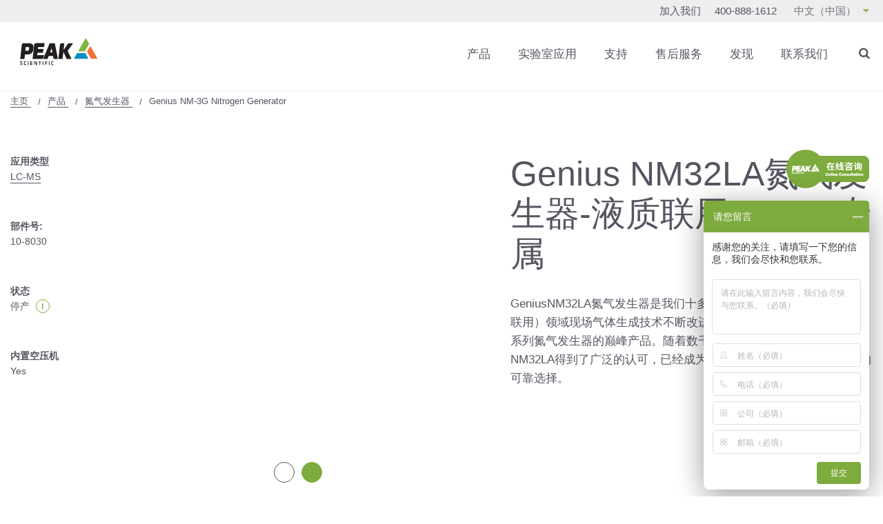

--- FILE ---
content_type: text/html; charset=utf-8
request_url: https://www.peakscientific.cn/products/nitrogen/genius-nm-3g-nitrogen-generator/
body_size: 25926
content:




<!DOCTYPE html>
<html class="no-js" lang="zh-cn" itemscope itemtype="http://schema.org/WebPage">


<head>
    <meta charset="utf-8">
    <meta http-equiv="X-UA-Compatible" content="IE=edge">
    <meta name="viewport" content="width=device-width, initial-scale=1.0, user-scalable=no">

    
<title>Genius NM32LA&#x6C2E;&#x6C14;&#x53D1;&#x751F;&#x5668;-&#x6DB2;&#x8D28;&#x8054;&#x7528;LC-MS&#x4E13;&#x5C5E;</title>
<meta name="description" content="GeniusNM32LA&#x6C2E;&#x6C14;&#x53D1;&#x751F;&#x5668;&#x8F6C;&#x4E3A;&#x6DB2;&#x8D28;&#x8054;&#x7528;LCMS&#x5E94;&#x7528;&#x800C;&#x5F00;&#x53D1;&#x8BBE;&#x8BA1;&#xFF0C;&#x7EAF;&#x5EA6;&#x53EF;&#x9AD8;&#x8FBE;99.5%&#x3002;" />
<meta name="keywords" content="&#x6C2E;&#x6C14;&#x53D1;&#x751F;&#x5668;&#xFF0C;LC-MS&#xFF0C;&#x6DB2;&#x8D28;&#x8054;&#x7528;" />


<link rel="shortcut icon" href="/images/favicon/favicon.ico">
<link rel="apple-touch-icon-precomposed" sizes="57x57" href="apple-touch-icon-57x57.png" />
<link rel="apple-touch-icon-precomposed" sizes="114x114" href="apple-touch-icon-114x114.png" />
<link rel="apple-touch-icon-precomposed" sizes="72x72" href="apple-touch-icon-72x72.png" />
<link rel="apple-touch-icon-precomposed" sizes="144x144" href="apple-touch-icon-144x144.png" />
<link rel="apple-touch-icon-precomposed" sizes="60x60" href="apple-touch-icon-60x60.png" />
<link rel="apple-touch-icon-precomposed" sizes="120x120" href="apple-touch-icon-120x120.png" />
<link rel="apple-touch-icon-precomposed" sizes="76x76" href="apple-touch-icon-76x76.png" />
<link rel="apple-touch-icon-precomposed" sizes="152x152" href="apple-touch-icon-152x152.png" />
<link rel="icon" type="image/png" sizes="196x196" href="favicon-196x196.png" />
<link rel="icon" type="image/png" sizes="96x96" href="favicon-96x96.png" />
<link rel="icon" type="image/png" sizes="32x32" href="favicon-32x32.png" />
<link rel="icon" type="image/png" sizes="16x16" href="favicon-16x16.png" />
<link rel="icon" type="image/png" sizes="128x128" href="favicon-128.png" />
<meta name="application-name" content="&nbsp;"/>
<meta name="msapplication-TileColor" content="#FFFFFF" />
<meta name="msapplication-TileImage" content="mstile-144x144.png" />
<meta name="msapplication-square70x70logo" content="mstile-70x70.png" />
<meta name="msapplication-square150x150logo" content="mstile-150x150.png" />
<meta name="msapplication-wide310x150logo" content="mstile-310x150.png" />
<meta name="msapplication-square310x310logo" content="mstile-310x310.png" />
    
    <link rel="canonical" href="https://www.peakscientific.cn/products/nitrogen/genius-nm-3g-nitrogen-generator/" />


    
        <link rel="alternate" hreflang="zh-CN" href="https://www.peakscientific.cn/products/nitrogen/genius-nm-3g-nitrogen-generator/" />
    <link rel="alternate" hreflang="en" href="https://www.peakscientific.com/" />
    <link rel="alternate" hreflang="en-us" href="https://www.peakscientific.com/" />
    <link rel="alternate" hreflang="es" href="https://www.peakscientific.es/" />
    <link rel="alternate" hreflang="fr" href="https://www.peakscientific.fr/" />
    <link rel="alternate" hreflang="de" href="https://www.peakscientific.de/" />
    <link rel="alternate" hreflang="ja" href="https://www.peakscientific.jp/" />
    <link rel="alternate" hreflang="pt" href="https://www.peakscientific.com.br/" />
    <link rel="alternate" hreflang="it" href="https://www.peakscientific.it/" />




    <meta itemprop="name" content="Genius NM32LA&#x6C2E;&#x6C14;&#x53D1;&#x751F;&#x5668;-&#x6DB2;&#x8D28;&#x8054;&#x7528;LC-MS&#x4E13;&#x5C5E;">
    <meta itemprop="description" content="GeniusNM32LA&#x6C2E;&#x6C14;&#x53D1;&#x751F;&#x5668;&#x8F6C;&#x4E3A;&#x6DB2;&#x8D28;&#x8054;&#x7528;LCMS&#x5E94;&#x7528;&#x800C;&#x5F00;&#x53D1;&#x8BBE;&#x8BA1;&#xFF0C;&#x7EAF;&#x5EA6;&#x53EF;&#x9AD8;&#x8FBE;99.5%&#x3002;">

    <meta itemprop="image">

    <meta name="twitter:card" content="summary_large_image">
    <meta name="twitter:site" content="@PeakScientific">
    <meta name="twitter:creator" content="@PeakScientific">
    <meta name="twitter:title" content="Genius NM32LA&#x6C2E;&#x6C14;&#x53D1;&#x751F;&#x5668;-&#x6DB2;&#x8D28;&#x8054;&#x7528;LC-MS&#x4E13;&#x5C5E;">
    <meta name="twitter:description" content="GeniusNM32LA&#x6C2E;&#x6C14;&#x53D1;&#x751F;&#x5668;&#x8F6C;&#x4E3A;&#x6DB2;&#x8D28;&#x8054;&#x7528;LCMS&#x5E94;&#x7528;&#x800C;&#x5F00;&#x53D1;&#x8BBE;&#x8BA1;&#xFF0C;&#x7EAF;&#x5EA6;&#x53EF;&#x9AD8;&#x8FBE;99.5%&#x3002;">
    <meta name="twitter:image">

    <meta name="og:title" content="Genius NM32LA&#x6C2E;&#x6C14;&#x53D1;&#x751F;&#x5668;-&#x6DB2;&#x8D28;&#x8054;&#x7528;LC-MS&#x4E13;&#x5C5E;">
    <meta name="og:description" content="GeniusNM32LA&#x6C2E;&#x6C14;&#x53D1;&#x751F;&#x5668;&#x8F6C;&#x4E3A;&#x6DB2;&#x8D28;&#x8054;&#x7528;LCMS&#x5E94;&#x7528;&#x800C;&#x5F00;&#x53D1;&#x8BBE;&#x8BA1;&#xFF0C;&#x7EAF;&#x5EA6;&#x53EF;&#x9AD8;&#x8FBE;99.5%&#x3002;">

    <meta name="og:image">
    <meta name="og:url" content="https://www.peakscientific.cn/products/nitrogen/genius-nm-3g-nitrogen-generator/">
    <meta name="og:site_name" content="Peak Scientific">
    <meta name="og:locale" content="zh-CN">
    <meta name="og:type" content="website">

    <meta name="referrer" content="no-referrer-when-downgrade">


<style>
    @font-face {
  font-family: "icomoon";
  src: url("/css/svgFont/icomoon.eot?6ewax3");
  src: url("/css/svgFont/icomoon.eot?6ewax3#iefix") format("embedded-opentype"), url("/css/svgFont/icomoon.ttf?6ewax3") format("truetype"), url("/css/svgFont/icomoon.woff?6ewax3") format("woff"), url("/css/svgFont/icomoon.svg?6ewax3#icomoon") format("svg");
  font-weight: normal;
  font-style: normal;
  font-display: block;
}
[class^=icon-],
[class*=" icon-"] {
  /* use !important to prevent issues with browser extensions that change fonts */
  font-family: "icomoon" !important;
  speak: none;
  font-style: normal;
  font-weight: normal;
  font-variant: normal;
  text-transform: none;
  line-height: 1;
  /* Better Font Rendering =========== */
  -webkit-font-smoothing: antialiased;
  -moz-osx-font-smoothing: grayscale;
}

/*****
Reference to SMACSS - http://smacss.com/

NAMING CONVENTIONS:
c- : Color,
l- : Layout,
m- : Module,
f- : Form,
e- : Element,
*****/
/*! normalize.css v3.0.2 | MIT License | git.io/normalize */
html {
  font-family: sans-serif;
  -ms-text-size-adjust: 100%;
  -webkit-text-size-adjust: 100%;
}

body {
  margin: 0;
}

article,
aside,
details,
figcaption,
figure,
footer,
header,
hgroup,
main,
menu,
nav,
section,
summary {
  display: block;
}

audio,
canvas,
progress,
video {
  display: inline-block;
  vertical-align: baseline;
}

audio:not([controls]) {
  display: none;
  height: 0;
}

[hidden],
template {
  display: none;
}

a {
  background-color: transparent;
}

a:active,
a:hover {
  outline: 0;
}

abbr[title] {
  border-bottom: 1px dotted;
}

b,
strong {
  font-weight: bold;
}

dfn {
  font-style: italic;
}

h1 {
  font-size: 2em;
  margin: 0.67em 0;
}

mark {
  background: #ff0;
  color: #000;
}

small {
  font-size: 80%;
}

sub,
sup {
  font-size: 75%;
  line-height: 0;
  position: relative;
  vertical-align: baseline;
}

sup {
  top: -0.5em;
}

sub {
  bottom: -0.25em;
}

img {
  border: 0;
}

svg:not(:root) {
  overflow: hidden;
}

figure {
  margin: 1em 40px;
}

hr {
  -moz-box-sizing: content-box;
  box-sizing: content-box;
  height: 0;
}

pre {
  overflow: auto;
}

code,
kbd,
pre,
samp {
  font-family: monospace, monospace;
  font-size: 1em;
}

button,
input,
optgroup,
select,
textarea {
  color: inherit;
  font: inherit;
  margin: 0;
}

button {
  overflow: visible;
}

button,
select {
  text-transform: none;
}

button,
html input[type=button],
input[type=reset],
input[type=submit] {
  -webkit-appearance: button;
  cursor: pointer;
}

button[disabled],
html input[disabled] {
  cursor: default;
}

button::-moz-focus-inner,
input::-moz-focus-inner {
  border: 0;
  padding: 0;
}

input {
  line-height: normal;
}

input[type=checkbox],
input[type=radio] {
  box-sizing: border-box;
  padding: 0;
}

input[type=number]::-webkit-inner-spin-button,
input[type=number]::-webkit-outer-spin-button {
  height: auto;
}

input[type=search] {
  -webkit-appearance: textfield;
  -moz-box-sizing: content-box;
  -webkit-box-sizing: content-box;
  box-sizing: content-box;
}

input[type=search]::-webkit-search-cancel-button,
input[type=search]::-webkit-search-decoration {
  -webkit-appearance: none;
}

fieldset {
  border: 1px solid #c0c0c0;
  margin: 0 2px;
  padding: 0.35em 0.625em 0.75em;
}

legend {
  border: 0;
  padding: 0;
}

textarea {
  overflow: auto;
}

optgroup {
  font-weight: bold;
}

table {
  border-collapse: collapse;
  border-spacing: 0;
}

td,
th {
  padding: 0;
}

/*REMOVE ON UMBRACO INSTALL*/
.testmenu {
  width: 100%;
  display: block;
  text-align: center;
  padding: 10px;
  background: #333;
}
.testmenu select {
  width: 270px;
  font-size: 16px;
  margin-bottom: 0;
  background-color: #ffffff;
}

/*REMOVE END*/
* {
  box-sizing: border-box;
}

@-ms-viewport {
  width: auto;
}
html,
body {
  overflow-x: visible;
  -ms-overflow-style: auto !important;
}

html {
  font-size: 62.5%;
}

body {
  font-size: 16px;
  font-size: 1.6rem;
  line-height: 24px;
  -webkit-font-smoothing: antialiased;
  -moz-osx-font-smoothing: grayscale;
  font-family: source-han-sans-simplified-c, sans-serif;
  opacity: 1;
  transition: opacity 0.3s ease-in-out;
  transition-delay: 0.3s;
  color: #555562;
}
body > p:first-child {
  margin: 0;
}

img {
  max-width: 100%;
}

h1,
h2,
h3,
h4 {
  margin: 0 0 15px;
}

h1 {
  font-size: 30px;
  font-size: 3rem;
  line-height: 40px;
}

h2 {
  font-size: 25px;
  font-size: 2.5rem;
  line-height: 35px;
  font-weight: 400;
}

h3 {
  font-size: 21px;
  font-size: 2.1rem;
  line-height: 31px;
}

h4 {
  font-size: 18px;
  font-size: 1.8rem;
  line-height: 26px;
}

p,
ul li,
ol li {
  font-size: 16px;
  font-size: 1.6rem;
  line-height: 24px;
}
p:first-child,
ul li:first-child,
ol li:first-child {
  margin-top: 0;
}

p.preamble {
  font-size: 20px;
  font-size: 2rem;
  line-height: 28px;
}

ul {
  list-style: disc;
}

ol {
  list-style: decimal;
}

blockquote {
  font-size: 20px;
  font-size: 2rem;
  line-height: 28px;
}

em {
  font-style: italic;
}

@media (min-width: 992px) {
  body {
    font-size: 17px;
    font-size: 1.7rem;
    line-height: 27px;
  }
  h1 {
    font-size: 50px;
    font-size: 5rem;
    line-height: 58px;
  }
  h2 {
    font-size: 45px;
    font-size: 4.5rem;
    line-height: 55px;
    font-weight: 300;
  }
  p,
  ul li,
  ol li {
    font-size: 17px;
    font-size: 1.7rem;
    line-height: 27px;
  }
  p.preamble,
  ul li.preamble,
  ol li.preamble {
    font-size: 21px;
    font-size: 2.1rem;
    line-height: 31px;
  }
  p span.preamble,
  ul li span.preamble,
  ol li span.preamble {
    font-size: 21px;
    font-size: 2.1rem;
    line-height: 31px;
  }
}
.text-center {
  text-align: center;
}

.font-bold {
  font-weight: 700;
}

header {
  -webkit-backdrop-filter: blur(5px);
  backdrop-filter: blur(5px);
  position: relative;
  z-index: 9999;
  padding: 15px 0;
  position: sticky;
  position: -webkit-sticky;
  top: 0;
  width: 100%;
  background: rgba(255, 255, 255, 0.9);
  z-index: 900;
  -webkit-backdrop-filter: blur(5px);
  backdrop-filter: blur(5px);
}
header .h-top {
  display: none;
}
header .h-main .container {
  display: flex;
}
header .h-main .e-searchtoggle:hover {
  color: #7dab3d;
  cursor: pointer;
}
header .h-main .e-searchtoggle .toggle {
  position: relative;
  width: 25px;
  display: flex;
  align-items: center;
  justify-content: center;
}
header .h-main .e-searchtoggle .toggle i {
  -webkit-transition: all 0.3s ease-in-out;
  -moz-transition: all 0.3s ease-in-out;
  -ms-transition: all 0.3s ease-in-out;
  -o-transition: all 0.3s ease-in-out;
  transition: all 0.3s ease-in-out;
}
header .h-main .e-searchtoggle .toggle span {
  -webkit-transition: all 0.3s ease-in-out;
  -moz-transition: all 0.3s ease-in-out;
  -ms-transition: all 0.3s ease-in-out;
  -o-transition: all 0.3s ease-in-out;
  transition: all 0.3s ease-in-out;
  position: absolute;
  left: 0;
  height: 2px;
  width: 100%;
  background: #555562;
  border-radius: 5px;
  top: 50%;
  margin-top: -1px;
  opacity: 0;
}
header .h-main .e-searchtoggle .toggle:after {
  -webkit-transition: all 0.3s ease-in-out;
  -moz-transition: all 0.3s ease-in-out;
  -ms-transition: all 0.3s ease-in-out;
  -o-transition: all 0.3s ease-in-out;
  transition: all 0.3s ease-in-out;
  top: calc(100% + 40px);
  left: 50%;
  border: solid transparent;
  content: " ";
  height: 0;
  width: 0;
  position: absolute;
  pointer-events: none;
  border-color: rgba(255, 255, 255, 0);
  border-top-color: #fff;
  border-width: 10px;
  margin-left: -10px;
  transform: scale(0);
  transform-origin: top center;
}
header .h-main .e-searchtoggle.open .toggle i {
  opacity: 0;
}
header .h-main .e-searchtoggle.open .toggle span {
  opacity: 1;
}
header .h-main .e-searchtoggle.open .toggle span:nth-child(2) {
  transform: rotate(-45deg);
}
header .h-main .e-searchtoggle.open .toggle span:last-child {
  transform: rotate(45deg);
}
header .h-main .e-searchtoggle.open .toggle:after {
  transform: scale(1);
}
header .h-main .h-logo {
  width: 140px;
  background: none;
}
header .h-main .h-logo svg {
  width: 140px;
}
header .h-main .h-logo svg * {
  -webkit-transition: all 0.3s ease-in-out;
  -moz-transition: all 0.3s ease-in-out;
  -ms-transition: all 0.3s ease-in-out;
  -o-transition: all 0.3s ease-in-out;
  transition: all 0.3s ease-in-out;
}
header .h-main .h-logo:hover svg {
  fill: #7dab3d;
}
header .h-main .h-logo:hover svg path {
  fill: #7dab3d;
}
header .h-main .h-mobiletoggles {
  display: flex;
  align-items: center;
  justify-content: flex-end;
  padding: 10px 0 0 30px;
  position: relative;
  z-index: 100;
  width: calc(100% - 140px);
}
header .h-main .h-mobiletoggles .e-menutoggle {
  font-size: 13.5px;
  font-size: 1.35rem;
  line-height: 20px;
  order: 1;
  color: #555562;
  font-weight: 500;
  text-align: center;
  width: 40px;
  display: block;
}
header .h-main .h-mobiletoggles .e-menutoggle .toggle {
  transition: transform 0.2s ease-in-out;
  transform-origin: center;
  width: 30px;
  height: 16px;
  position: relative;
  margin: 0 auto 5px;
}
header .h-main .h-mobiletoggles .e-menutoggle .toggle span {
  transition: all 0.5s cubic-bezier(0.55, -1, 0.55, 1);
  position: absolute;
  left: 50%;
  transform: translateX(-50%);
  height: 2px;
  width: 100%;
  background: #555562;
  border-radius: 1px;
}
header .h-main .h-mobiletoggles .e-menutoggle .toggle span:first-child {
  top: 0;
}
header .h-main .h-mobiletoggles .e-menutoggle .toggle span:nth-child(2), header .h-main .h-mobiletoggles .e-menutoggle .toggle span:nth-child(3) {
  top: 50%;
  margin-top: -1px;
}
header .h-main .h-mobiletoggles .e-menutoggle .toggle span:last-child {
  bottom: 0;
}
header .h-main .h-mobiletoggles .e-menutoggle:hover {
  cursor: pointer;
}
header .h-main .h-mobiletoggles .e-menutoggle:hover .toggle span:first-child, header .h-main .h-mobiletoggles .e-menutoggle:hover .toggle span:last-child {
  width: 20px;
}
header .h-main .h-mobiletoggles .e-menutoggle:hover .toggle span:nth-child(2), header .h-main .h-mobiletoggles .e-menutoggle:hover .toggle span:nth-child(3) {
  width: 100%;
}
header .h-main .h-mobiletoggles .e-menutoggle:hover:active .lines {
  transform: scale(0.8);
}
header .h-main .h-mobiletoggles .e-menutoggle.open .toggle span:first-child {
  top: -50%;
  opacity: 0;
}
header .h-main .h-mobiletoggles .e-menutoggle.open .toggle span:nth-child(2), header .h-main .h-mobiletoggles .e-menutoggle.open .toggle span:nth-child(3) {
  width: 100%;
}
header .h-main .h-mobiletoggles .e-menutoggle.open .toggle span:nth-child(2) {
  transform: translateX(-50%) rotate(-45deg);
}
header .h-main .h-mobiletoggles .e-menutoggle.open .toggle span:nth-child(3) {
  transform: translateX(-50%) rotate(45deg);
}
header .h-main .h-mobiletoggles .e-menutoggle.open .toggle span:last-child {
  bottom: -50%;
  opacity: 0;
}
header .h-main .h-mobiletoggles .e-searchtoggle {
  font-size: 13.5px;
  font-size: 1.35rem;
  line-height: 20px;
  order: 2;
  color: #555562;
  font-weight: 500;
  text-align: center;
  width: 40px;
  display: block;
  margin: 0 0 0 20px;
}
header .h-main .h-mobiletoggles .e-searchtoggle .toggle {
  margin: 0 auto;
}
header .h-main .h-mobiletoggles .e-searchtoggle i {
  font-size: 22px;
  font-size: 2.2rem;
  line-height: 22px;
  display: block;
  margin: -3px auto 3px;
}
header .h-search {
  background: rgba(0, 0, 0, 0.8);
  padding: 50px 0;
  color: #ffffff;
  -webkit-backdrop-filter: blur(5px);
  backdrop-filter: blur(5px);
  position: absolute;
  left: 0;
  top: 100%;
  z-index: 10;
  display: none;
  width: 100%;
}
header .h-search .e-filters {
  margin: 0 auto 0 0;
}
header .h-search .e-filters .radiogroup {
  display: flex;
  flex-wrap: wrap;
  max-width: 400px;
}
header .h-search .e-filters .radiogroup .radio {
  width: 50%;
}
header .h-search .e-filters .radiogroup .radio input[type=radio] ~ label {
  color: #ffffff;
}
header .h-search .e-filters .radiogroup .radio input[type=radio] ~ label:before {
  background: rgba(0, 0, 0, 0.8);
  border: 1px solid #7dab3d;
}
header .h-search .e-search {
  -webkit-transition: all 0.3s ease-in-out;
  -moz-transition: all 0.3s ease-in-out;
  -ms-transition: all 0.3s ease-in-out;
  -o-transition: all 0.3s ease-in-out;
  transition: all 0.3s ease-in-out;
  display: flex;
  margin: 50px 0 0;
  flex-wrap: wrap;
}
header .h-search .e-search input {
  font-size: 20px;
  font-size: 2rem;
  line-height: 28px;
  background: none;
  width: calc(100% - 30px);
  padding: 5px 0;
  color: #ffffff;
  border: none;
  border-bottom: 1px solid #ffffff !important;
  outline: none;
  order: 1;
}
header .h-search .e-search input::-webkit-input-placeholder {
  color: #ffffff;
}
header .h-search .e-search input:-moz-placeholder {
  /* Firefox 18- */
  color: #ffffff;
}
header .h-search .e-search input::-moz-placeholder {
  /* Firefox 19+ */
  color: #ffffff;
}
header .h-search .e-search input:-ms-input-placeholder {
  color: #ffffff;
}
header .h-search .e-search input:focus-within, header .h-search .e-search input:hover {
  border-color: #7dab3d !important;
}
header .h-search .e-search button {
  border: none;
  padding: 0;
  color: #ffffff;
  margin: 0;
  order: 2;
}
header .h-search .e-search button:hover {
  color: #7dab3d;
}
header .h-search .e-search button:after {
  display: none;
}
header .h-search .e-search span {
  width: 100%;
  order: 3;
}
header .h-search .e-search .field-validation-error {
  display: block;
  margin: 5px 30px 0 0;
  padding: 5px 15px;
  color: #C43F2E;
  background-color: #f8d7da;
  border: 1px solid #f5c6cb;
  border-radius: 3px;
}
@media (min-width: 992px) {
  header {
    padding: 0;
  }
  header .h-top {
    display: block;
    background: #eeeeef;
    text-align: right;
    padding: 5px 0;
    position: relative;
    z-index: 100;
  }
  header .h-top ul {
    list-style: none;
    display: flex;
    justify-content: flex-end;
    margin: 0;
    padding: 0;
  }
  header .h-top ul li {
    font-size: 15px;
    font-size: 1.5rem;
    line-height: 22px;
    margin-left: 20px;
  }
  header .h-top ul li a {
    color: #555562;
  }
  header .h-top ul li a:hover {
    color: #7dab3d;
  }
  header .h-top ul li .e-dropdown {
    font-size: 15px;
    font-size: 1.5rem;
    line-height: 22px;
    position: relative;
  }
  header .h-top ul li .e-dropdown .e-top {
    -webkit-transition: all 0.3s ease-in-out;
    -moz-transition: all 0.3s ease-in-out;
    -ms-transition: all 0.3s ease-in-out;
    -o-transition: all 0.3s ease-in-out;
    transition: all 0.3s ease-in-out;
    position: relative;
    opacity: 0.8;
    padding: 0 5px;
  }
  header .h-top ul li .e-dropdown .e-top:after {
    -webkit-transition: all 0.3s ease-in-out;
    -moz-transition: all 0.3s ease-in-out;
    -ms-transition: all 0.3s ease-in-out;
    -o-transition: all 0.3s ease-in-out;
    transition: all 0.3s ease-in-out;
    display: inline-block;
    font: normal normal normal 14px/1 FontAwesome;
    font-size: inherit;
    text-rendering: auto;
    -webkit-font-smoothing: antialiased;
    -moz-osx-font-smoothing: grayscale;
    content: "\f0d7";
    color: #7dab3d;
    margin-left: 10px;
  }
  header .h-top ul li .e-dropdown .e-top.open:after {
    transform: rotate(-180deg);
  }
  header .h-top ul li .e-dropdown .e-top:hover {
    cursor: pointer;
    color: #7dab3d;
  }
  header .h-top ul li .e-dropdown ul {
    position: absolute;
    left: 0;
    top: 100%;
    background: #ffffff;
    padding: 0;
    display: none;
    text-align: left;
    background: #eeeeef;
    width: 100%;
  }
  header .h-top ul li .e-dropdown ul li {
    font-size: 14px;
    font-size: 1.4rem;
    line-height: 22px;
    border: none;
    padding: 5px;
    margin: 0;
    width: 100%;
  }
  header .h-top ul li .e-dropdown .fa {
    color: #7dab3d;
  }
  header .h-top ul li .e-dropdown select {
    padding: 0px 25px 0px 5px;
    border: none;
    background-color: #eeeeef;
  }
  header .h-main {
    padding: 15px 0;
    display: flex;
    align-items: center;
  }
  header .h-main .h-mobiletoggles {
    display: none;
  }
  header .h-search {
    padding: 100px 0;
  }
  header .h-search form {
    display: flex;
    justify-content: space-between;
    flex-wrap: wrap;
    align-items: center;
    min-height: 50vh;
  }
  header .h-search .e-search {
    margin: 0;
    width: 50%;
  }
  header .h-search .e-search .radiogroup .radio input[type=radio] ~ label {
    font-size: 18px;
    font-size: 1.8rem;
    line-height: 26px;
  }
  header .h-search .e-search input,
  header .h-search .e-search button {
    font-size: 30px;
    font-size: 3rem;
    line-height: 38px;
  }
  header .h-search .e-search button {
    color: #7dab3d;
  }
  header .h-search .e-search button:hover {
    color: #ffffff;
  }
}

nav.n-main {
  background: rgba(0, 0, 0, 0.9);
  -webkit-backdrop-filter: blur(5px);
  backdrop-filter: blur(5px);
  position: absolute;
  padding: 15px;
  top: 100%;
  left: 0;
  z-index: 50;
  width: 100%;
  overflow: auto;
  max-height: calc(100vh - 100px);
  display: none;
}
nav.n-main .inner {
  display: flex;
  flex-direction: column;
  justify-content: space-between;
}
nav.n-main ul {
  list-style: none;
  margin: 0;
  padding: 0;
}
nav.n-main ul li {
  font-size: 20px;
  font-size: 2rem;
  line-height: 28px;
  color: #ffffff;
  border-bottom: 2px solid rgba(255, 255, 255, 0.2);
  padding: 15px 0;
}
nav.n-main ul li.mega {
  display: flex;
  justify-content: space-between;
  align-items: center;
}
nav.n-main ul li.mega .e-toggle {
  font-size: 28px;
  font-size: 2.8rem;
  line-height: 36px;
  margin: auto 0 auto auto;
  color: #7dab3d;
  position: relative;
  width: 30px;
  text-align: right;
}
nav.n-main ul li.mega .e-toggle:before {
  content: "";
  display: block;
  position: absolute;
  top: 50%;
  right: 2px;
  transform: translateY(-50%);
  height: 2px;
  width: 20px;
  background: #7dab3d;
}
nav.n-main ul li a {
  color: #ffffff;
  opacity: 0.8;
  font-weight: 500;
  background: none;
}
nav.n-main ul li a:hover {
  opacity: 1;
}
nav.n-main ul li .e-toggle {
  position: absolute;
}
nav.n-main ul li.active {
  opacity: 1;
}
nav.n-main ul li.e-searchtoggle {
  display: none;
}
nav.n-main ul ul {
  -webkit-transition: left 0.5s ease-in-out;
  -moz-transition: left 0.5s ease-in-out;
  -ms-transition: left 0.5s ease-in-out;
  -o-transition: left 0.5s ease-in-out;
  transition: left 0.5s ease-in-out;
  width: 100%;
  height: 100%;
  background: #1d1d1b;
  position: absolute;
  left: 100%;
  top: 0;
  padding: 15px;
  overflow: auto;
  z-index: 50;
}
nav.n-main ul ul.open {
  left: 0;
}
nav.n-main ul ul .e-back {
  margin: auto 0 auto auto;
  position: relative;
  display: flex;
  align-items: center;
}
nav.n-main ul ul .e-back i {
  font-size: 28px;
  font-size: 2.8rem;
  line-height: 35px;
  color: #7dab3d;
  margin-right: 20px;
}
nav.n-main ul ul .e-back:before {
  content: "";
  display: block;
  position: absolute;
  top: 50%;
  left: 2px;
  transform: translateY(-50%);
  height: 2px;
  width: 20px;
  background: #7dab3d;
}
nav.n-main ul.e-mobileonly {
  border-top: 2px solid rgba(255, 255, 255, 0.2);
}
nav.n-main ul.e-mobileonly li {
  font-size: 16px;
  font-size: 1.6rem;
  line-height: 22px;
  border: none;
  margin: 10px 0;
  padding: 0;
}
nav.n-main ul.e-mobileonly .e-dropdown {
  font-weight: 300;
}
nav.n-main ul.e-mobileonly .e-dropdown .e-top {
  position: relative;
  opacity: 0.8;
}
nav.n-main ul.e-mobileonly .e-dropdown .e-top:after {
  -webkit-transition: all 0.3s ease-in-out;
  -moz-transition: all 0.3s ease-in-out;
  -ms-transition: all 0.3s ease-in-out;
  -o-transition: all 0.3s ease-in-out;
  transition: all 0.3s ease-in-out;
  display: inline-block;
  font: normal normal normal 14px/1 FontAwesome;
  font-size: inherit;
  text-rendering: auto;
  -webkit-font-smoothing: antialiased;
  -moz-osx-font-smoothing: grayscale;
  content: "\f0d7";
  color: #7dab3d;
  margin-left: 10px;
}
nav.n-main ul.e-mobileonly .e-dropdown .e-top.open:after {
  transform: rotate(-180deg);
}
nav.n-main ul.e-mobileonly .e-dropdown ul {
  position: relative;
  left: auto;
  top: auto;
  background: none;
  padding: 0;
  display: none;
}
nav.n-main ul.e-mobileonly .e-dropdown ul li {
  font-size: 16px;
  font-size: 1.6rem;
  line-height: 22px;
  border: none;
}
nav.n-breadcrumb {
  padding: 5px 0;
  display: none;
  border-top: 1px solid #eeeeef;
}
nav.n-breadcrumb ul {
  list-style: none;
  padding: 0;
  margin: 0;
  display: flex;
}
nav.n-breadcrumb ul li {
  font-size: 13px;
  font-size: 1.3rem;
  line-height: 20px;
  margin-right: 10px;
  color: #555562;
  font-family: source-han-sans-simplified-c, sans-serif;
}
nav.n-breadcrumb ul li a {
  background: linear-gradient(to right, #555562 0%, #555562 100%);
  background-size: 100% 1px;
  background-repeat: no-repeat;
  background-position: left 85%;
  padding-bottom: 5px;
  color: #555562;
  font-family: source-han-sans-simplified-c, sans-serif;
}
nav.n-breadcrumb ul li a:hover {
  background-size: 0% 1px;
}
nav.n-breadcrumb ul li a:hover {
  color: #7dab3d;
}
nav.n-breadcrumb ul li:after {
  content: "/";
  margin-left: 10px;
  display: inline-block;
  vertical-align: middle;
}
nav.n-breadcrumb ul li:last-child:after {
  display: none;
}
@media (min-width: 768px) {
  nav.n-breadcrumb {
    display: block;
  }
}
@media (min-width: 992px) {
  nav.n-main {
    display: flex !important;
    position: relative;
    background: none;
    -webkit-backdrop-filter: none;
    backdrop-filter: none;
    padding: 0;
    align-items: center;
    overflow: visible;
  }
  nav.n-main .inner {
    min-height: 0;
    background: none;
    display: block;
    width: 100%;
    overflow: visible;
  }
  nav.n-main .inner ul {
    display: flex;
    padding: 0;
    justify-content: flex-end;
    overflow: visible;
  }
  nav.n-main .inner ul li {
    font-size: 17px;
    font-size: 1.7rem;
    line-height: 22px;
    border: none;
    width: auto;
    margin-left: 40px;
    padding: 0;
    color: #555562;
    position: relative;
  }
  nav.n-main .inner ul li a {
    color: #555562;
    opacity: 1;
  }
  nav.n-main .inner ul li a:hover {
    color: #7dab3d;
  }
  nav.n-main .inner ul li .e-toggle {
    display: none;
  }
  nav.n-main .inner ul li.e-searchtoggle {
    display: block;
  }
  nav.n-main .inner ul li ul {
    overflow: visible;
    top: calc(100% + 32px);
    left: 50%;
    transform: translateX(-50%);
    height: auto;
    flex-direction: column;
    width: auto;
    white-space: nowrap;
    padding: 20px;
    border: 1px solid #7dab3d;
    display: none;
  }
  nav.n-main .inner ul li ul:before {
    left: 50%;
    border: solid transparent;
    content: " ";
    height: 0;
    width: 0;
    position: absolute;
    pointer-events: none;
    border-color: rgba(255, 255, 255, 0);
    border-top-color: #fff;
    border-width: 10px;
    margin-left: -10px;
    top: -1px;
  }
  nav.n-main .inner ul li ul li {
    font-size: 14px;
    font-size: 1.4rem;
    line-height: 22px;
    margin: 0;
    padding: 5px 0;
    border-top: 1px solid rgba(255, 255, 255, 0.2);
  }
  nav.n-main .inner ul li ul li:nth-child(2) {
    border-top: none;
  }
  nav.n-main .inner ul li ul li.e-back {
    display: none;
  }
  nav.n-main .inner ul li ul li a {
    color: #ffffff;
  }
  nav.n-main .inner ul.e-mobileonly {
    display: none;
  }
}

body {
  -webkit-transition: opacity 0.3s ease-in-out;
  -moz-transition: opacity 0.3s ease-in-out;
  -ms-transition: opacity 0.3s ease-in-out;
  -o-transition: opacity 0.3s ease-in-out;
  transition: opacity 0.3s ease-in-out;
  opacity: 0;
}

    .umbraco-forms-hidden {display:none !important;}

       footer .f-top .qrcodes {
    display: -webkit-box;
    display: -ms-flexbox;
    display: flex;
    -webkit-box-pack: end;
    -ms-flex-pack: end;
    justify-content: flex-end;
    margin: 20px 10px 0 10px;
}

footer .f-top .qrcodes img {
    width: 100%;
    max-width: 320px;
}


</style>

  <link rel="stylesheet" href="https://use.typekit.net/nis6qls.css">

   





   
<!-- Page hiding snippet for Optimize -->
<style>.async-hide { opacity: 0 !important} </style>
<script>
(function(a,s,y,n,c,h,i,d,e){s.className+=' '+y;
h.end=i=function(){s.className=s.className.replace(RegExp(' ?'+y),'')};
(a[n]=a[n]||[]).hide=h;setTimeout(function(){i();h.end=null},c);
})(window,document.documentElement,'async-hide','dataLayer',4000,{'GTM-P72CTSC':true});
</script> 
<!--
<script>
(function(b,a,e,h,f,c,g,s){b[h]=b[h]||function(){(b[h].c=b[h].c||[]).push(arguments)};
b[h].s=!!c;g=a.getElementsByTagName(e)[0];s=a.createElement(e);
s.src="//s.union.360.cn/"+f+".js";s.defer=!0;s.async=!0;g.parentNode.insertBefore(s,g)
})(window,document,"script","_qha",126261,false);
</script>  
-->

<script>
var _hmt = _hmt || [];
(function() {
  var hm = document.createElement("script");

  hm.src = "https://hm.baidu.com/hm.js?23f73221096a5313490b280c10716574";
  var s = document.getElementsByTagName("script")[0];
  s.parentNode.insertBefore(hm, s);
})();
</script> 

<meta name="msvalidate.01" content="1566DB1951BAC5A7F5F9D7D41902F875" />


    
</head>

<body class="product">

       



       


<header>
    <div class="h-top">
        <div class="container">
            <ul>

                    <li><a href="/about-peak/working-at-peak/" target="_blank">&#x52A0;&#x5165;&#x6211;&#x4EEC;</a></li>
                    <li><a href="tel:400-888-1612">400-888-1612</a></li>

                    <li>
                        <div class="e-dropdown">
                            <span class="e-top">&#x4E2D;&#x6587;&#xFF08;&#x4E2D;&#x56FD;&#xFF09;</span>
                            <ul class="list">
                                    <li><a href="https://www.peakscientific.com/" target="_blank">English</a></li>
                                    <li><a href="https://www.peakscientific.com.br">Portugu&#xEA;s</a></li>
                                    <li><a href="https://www.peakscientific.de">Deutsch</a></li>
                                    <li><a href="https://www.peakscientific.es">Espa&#xF1;ol</a></li>
                                    <li><a href="https://www.peakscientific.fr">Fran&#xE7;ais</a></li>
                                    <li><a href="https://www.peakscientific.ru">P&#x443;&#x441;&#x441;&#x43A;&#x438;&#x439;</a></li>
                                    <li><a href="https://www.peakscientific.cn">&#x4E2D;&#x6587;</a></li>
                                    <li><a href="https://www.gascylinderalternatives.com">&#x65E5;&#x672C;&#x8A9E;</a></li>
                            </ul>
                        </div>
                    </li>
            </ul>
        </div>
    </div>
    <div class="h-main">
        <div class="container">
            <a href="/" class="h-logo">
                <svg xmlns="http://www.w3.org/2000/svg" xmlns:xlink="http://www.w3.org/1999/xlink" x="0px" y="0px"
                     viewBox="0 0 708.7 283.5" style="enable-background:new 0 0 708.7 283.5;" xml:space="preserve">
                <style type="text/css">
                    .Arched_x0020_Green {
                        fill: url(#SVGID_1_);
                        stroke: #FFFFFF;
                        stroke-width: 0.25;
                        stroke-miterlimit: 1;
                    }

                    .st0 {
                        fill: #231F20;
                    }

                    .st1 {
                        fill: #7FB642;
                    }

                    .st2 {
                        fill: #EE7236;
                    }

                    .st3 {
                        fill: #098EBE;
                    }
</style>
                <linearGradient id="SVGID_1_" gradientUnits="userSpaceOnUse" x1="290.5509" y1="283.4646" x2="291.258" y2="282.7574">
                <stop offset="0" style="stop-color:#1DA238" />
                <stop offset="0.9831" style="stop-color:#24391D" />
                </linearGradient>
                <g>
                <g>
                <path class="st0" d="M378,79.2l18.2,0l-5.5,50.1l35-50.1h35.2L420.2,136l28.5,59.1h-35.3l-24.2-52.5l-5.8,52.5h-31.1L363.8,92
			                C364.5,84.9,370.9,79.2,378,79.2 M166.2,195.1h71.3l11.6-28.3h-51.9l1.9-17.5h40.8l3.1-28.3h-40.8l1.5-13.7h44.2l3.1-28.3l-62.5,0
			                c-7.1,0-13.5,5.7-14.2,12.8L163,195.1H166.2z M136.6,125.3c-0.4,3.7-1.2,5.8-2.4,6.7c-1.1,1-3.5,2.1-8.6,2.1h-15.6l2.9-26.7h15.6
			                c4.9,0,7.2,0.9,8.1,1.9c0.9,0.9,1.4,2.7,1,6.4L136.6,125.3z M162.4,87.8c-6-6-15.7-8.6-29.4-8.6H97.9c-7.1,0-13.5,5.7-14.2,12.8
			                L72.3,195.1h31.1l3.6-33.2h15.6c13.7,0,24.2-2.6,31.9-8.5c7.7-5.9,11.7-14.8,12.9-25.6l1.6-14.3
			                C170.2,102.8,168.5,93.9,162.4,87.8 M308.5,146.8l-5-30.6l-11.8,30.6H308.5z M348.4,191l0.8,4.1h-32.4l-3.6-21.4h-31.8l-8.3,21.4
			                h-32.4l48.1-115.9h37.6L348.4,191z" />
                <path class="st1" d="M503.6,138.7h41.2c1.4,0,2.6-0.7,3.3-1.9l29.4-51.5c0.7-1.2,0.7-2.6,0-3.8l-20.7-35.7
			                c-0.7-1.2-1.9-1.9-3.3-1.9h0c-1.4,0-2.6,0.7-3.3,1.9L500.3,133c-0.7,1.2-0.7,2.6,0,3.8C501,138,502.3,138.7,503.6,138.7" />
                <path class="st2" d="M637.3,188.1l-47.2-83.7c-0.7-1.1-1.9-1.8-3.2-1.8c-1.3,0-2.5,0.7-3.2,1.8l-20.1,34.1c-0.7,1.1-0.7,2.5,0,3.7
			                l27.5,49.3c0.6,1.1,1.9,1.8,3.2,1.9l39.9,0.3h0c1.3,0,2.5-0.7,3.2-1.8C638,190.6,638,189.2,637.3,188.1" />
                <path class="st3" d="M550.9,153.5c-0.7-1.1-1.9-1.9-3.2-1.9h0l-55.3,0.1c-1.3,0-2.5,0.7-3.2,1.8L469.2,188c-0.7,1.1-0.7,2.5,0,3.7
			                c0.7,1.1,1.9,1.8,3.2,1.8h0l95-0.1c1.3,0,2.5-0.7,3.2-1.8c0.7-1.1,0.7-2.5,0-3.7L550.9,153.5z" />
	                </g>
                <g>
                <g>
                <path class="st0" d="M79.3,239.5c-3.1,0-6.6-0.8-8.4-1.6l0.9-4c2.5,0.8,4.9,1.2,7.6,1.2c3.7,0,4.3-0.8,4.3-3.4c0-3,0-3.2-4.9-4.3
				                c-6.5-1.5-7.4-2.7-7.4-8.4c0-4.9,2.2-7.3,9.1-7.3c2.3,0,5.2,0.3,7.8,0.9l-0.6,4.3c-2.2-0.5-4.8-0.8-7.2-0.8c-3.4,0-4,0.7-4,3.1
				                c0,3.1,0.1,3.2,4.7,4.3c7.2,1.7,7.6,2.9,7.6,8.3C88.7,236.9,87.2,239.5,79.3,239.5z" />
                <path class="st0" d="M99.6,219.5c0-4.9,2.9-7.8,9.6-7.8c2.5,0,5.1,0.3,7.3,0.9L116,217c-2.2-0.4-4.7-0.7-6.6-0.7
				                c-3.5,0-4.7,1.2-4.7,4.1v10.4c0,2.9,1.1,4.1,4.7,4.1c1.9,0,4.4-0.3,6.6-0.7l0.6,4.4c-2.2,0.6-4.8,0.9-7.3,0.9
				                c-6.7,0-9.6-2.9-9.6-7.8V219.5z" />
                <path class="st0" d="M133.1,239.1H128v-27h5.1V239.1z" />
                <path class="st0" d="M145.8,212.1h16.5v4.5h-11.4v6.5h10.5v4.5h-10.5v7h11.4v4.5h-16.5V212.1z" />
                <path class="st0" d="M179,218.6v20.4h-5v-27h6.8l10.2,20.5v-20.5h5v27h-6.8L179,218.6z" />
                <path class="st0" d="M214.1,216.6h-7.5v-4.5h20.2v4.5h-7.5v22.4h-5.1V216.6z" />
                <path class="st0" d="M242.5,239.1h-5.1v-27h5.1V239.1z" />
                <path class="st0" d="M255.1,239.1v-27h16.7v4.5h-11.6v7.1h10.7v4.5h-10.7v10.8H255.1z" />
                <path class="st0" d="M288,239.1h-5.1v-27h5.1V239.1z" />
                <path class="st0" d="M300.1,219.5c0-4.9,2.9-7.8,9.6-7.8c2.5,0,5.1,0.3,7.3,0.9l-0.6,4.4c-2.2-0.4-4.7-0.7-6.6-0.7
				                c-3.5,0-4.7,1.2-4.7,4.1v10.4c0,2.9,1.1,4.1,4.7,4.1c1.9,0,4.4-0.3,6.6-0.7l0.6,4.4c-2.2,0.6-4.8,0.9-7.3,0.9
				                c-6.7,0-9.6-2.9-9.6-7.8V219.5z" />
		                </g>
	                </g>
                </g>
                </svg>
            </a>

            <div class="h-mobiletoggles">
                <div class="e-menutoggle">
                    <div class="toggle">
                        <span></span>
                        <span></span>
                        <span></span>
                        <span></span>
                    </div>
                    &#x76EE;&#x5F55;
                </div>
                <div class="e-searchtoggle">
                    <div class="toggle">
                        <i class="fa fa-search"></i>
                        <span></span>
                        <span></span>
                    </div>
                    &#x641C;&#x7D22;
                </div>
            </div>


<nav class="n-main">
    <div class="inner">
        <ul>
                        <li class="mega">
                            
                            <a href="/products/">&#x4EA7;&#x54C1;</a>

                                <div class="e-toggle">
                                    <i class="fa fa-angle-right" aria-hidden="true"></i>
                                </div>
                                <ul>
                                    <li class="e-back">
                                        <i class="fa fa-angle-left" aria-hidden="true"></i>
                                        Back
                                    </li>

                                        <li>
                                            <a href="/products/nitrogen/">&#x6C2E;&#x6C14;&#x53D1;&#x751F;&#x5668;</a>
                                        </li>
                                        <li>
                                            <a href="/products/hydrogen/">&#x6C22;&#x6C14;&#x53D1;&#x751F;&#x5668;</a>
                                        </li>
                                        <li>
                                            <a href="/products/air/">&#x7A7A;&#x6C14;&#x53D1;&#x751F;&#x5668;</a>
                                        </li>
                                        <li>
                                            <a href="/products/">&#x6240;&#x6709;&#x4EA7;&#x54C1;</a>
                                        </li>
                                </ul>
                        </li>
                        <li class="mega">
                            
                            <a href="/innovative-laboratory-gas-solutions/">&#x5B9E;&#x9A8C;&#x5BA4;&#x5E94;&#x7528;</a>

                                <div class="e-toggle">
                                    <i class="fa fa-angle-right" aria-hidden="true"></i>
                                </div>
                                <ul>
                                    <li class="e-back">
                                        <i class="fa fa-angle-left" aria-hidden="true"></i>
                                        Back
                                    </li>

                                        <li>
                                            <a href="/innovative-laboratory-gas-solutions/lc-ms/">LC-MS</a>
                                        </li>
                                        <li>
                                            <a href="/innovative-laboratory-gas-solutions/gc-gc-ms/">GC &amp; GC-MS</a>
                                        </li>
                                        <li>
                                            <a href="/innovative-laboratory-gas-solutions/icp-ms/">ICP-MS</a>
                                        </li>
                                        <li>
                                            <a href="/innovative-laboratory-gas-solutions/ft-ir/">FT-IR</a>
                                        </li>
                                        <li>
                                            <a href="/innovative-laboratory-gas-solutions/cad-elsd/">CAD &amp; ELSD</a>
                                        </li>
                                        <li>
                                            <a href="/innovative-laboratory-gas-solutions/sample-preparation/">&#x6837;&#x54C1;&#x524D;&#x5904;&#x7406;</a>
                                        </li>
                                        <li>
                                            <a href="/innovative-laboratory-gas-solutions/toc/">TOC</a>
                                        </li>
                                        <li>
                                            <a href="/innovative-laboratory-gas-solutions/mp-aes/">MP-AES</a>
                                        </li>
                                        <li>
                                            <a href="/innovative-laboratory-gas-solutions/cd-&#x5706;&#x4E8C;&#x8272;&#x8C31;/">CD &#x5706;&#x4E8C;&#x8272;&#x8C31;</a>
                                        </li>
                                        <li>
                                            <a href="/innovative-laboratory-gas-solutions/nitrogen-blowing-apparatus/">&#x6C2E;&#x5439;&#x4EEA;</a>
                                        </li>
                                        <li>
                                            <a href="/innovative-laboratory-gas-solutions/iflow/">&#x5927;&#x6D41;&#x91CF;&#x5236;&#x6C2E;&#x673A;</a>
                                        </li>
                                        <li>
                                            <a href="https://www.noblegencryogenics.cn/">&#x6DB2;&#x6C2E;&#x53D1;&#x751F;&#x5668;</a>
                                        </li>
                                </ul>
                        </li>
                        <li class="mega">
                            
                            <a href="/support/">&#x652F;&#x6301;</a>

                                <div class="e-toggle">
                                    <i class="fa fa-angle-right" aria-hidden="true"></i>
                                </div>
                                <ul>
                                    <li class="e-back">
                                        <i class="fa fa-angle-left" aria-hidden="true"></i>
                                        Back
                                    </li>

                                        <li>
                                            <a href="/contact-us/?enquiryType=&#x6280;&#x672F;&#x652F;&#x6301;">&#x8054;&#x7CFB;&#x6211;&#x4EEC;</a>
                                        </li>
                                        <li>
                                            <a href="/support/downloads/">&#x4E0B;&#x8F7D;&#x4E2D;&#x5FC3;</a>
                                        </li>
                                </ul>
                        </li>
                        <li class="mega">
                            
                            <a href="/service/">&#x552E;&#x540E;&#x670D;&#x52A1;</a>

                                <div class="e-toggle">
                                    <i class="fa fa-angle-right" aria-hidden="true"></i>
                                </div>
                                <ul>
                                    <li class="e-back">
                                        <i class="fa fa-angle-left" aria-hidden="true"></i>
                                        Back
                                    </li>

                                        <li>
                                            <a href="/service/service-plans/">&#x7EF4;&#x62A4;&#x4FDD;&#x517B;</a>
                                        </li>
                                        <li>
                                            <a href="/service/spares-replacement-parts/">&#x5907;&#x4EF6;</a>
                                        </li>
                                        <li>
                                            <a href="/service/installation-repairs/">&#x5B89;&#x88C5;&#x8C03;&#x8BD5;</a>
                                        </li>
                                        <li>
                                            <a href="/service/register/">&#x4FDD;&#x4FEE;&#x767B;&#x8BB0;</a>
                                        </li>
                                </ul>
                        </li>
                        <li class="mega">
                            
                            <a href="/discover/">&#x53D1;&#x73B0;</a>

                                <div class="e-toggle">
                                    <i class="fa fa-angle-right" aria-hidden="true"></i>
                                </div>
                                <ul>
                                    <li class="e-back">
                                        <i class="fa fa-angle-left" aria-hidden="true"></i>
                                        Back
                                    </li>

                                        <li>
                                            <a href="/discover/news/">&#x65B0;&#x95FB;</a>
                                        </li>
                                        <li>
                                            <a href="/discover/events/">&#x6D3B;&#x52A8;</a>
                                        </li>
                                        <li>
                                            <a href="/discover/user-story/">&#x7528;&#x6237;&#x6545;&#x4E8B;</a>
                                        </li>
                                        <li>
                                            <a href="/discover/applications/">&#x5E94;&#x7528;&#x6848;&#x4F8B;</a>
                                        </li>
                                </ul>
                        </li>
                        <li class="mega">
                            
                            <a href="/contact-us/">&#x8054;&#x7CFB;&#x6211;&#x4EEC;</a>

                                <div class="e-toggle">
                                    <i class="fa fa-angle-right" aria-hidden="true"></i>
                                </div>
                                <ul>
                                    <li class="e-back">
                                        <i class="fa fa-angle-left" aria-hidden="true"></i>
                                        Back
                                    </li>

                                        <li>
                                            <a href="/contact-us/">&#x8054;&#x7CFB;&#x6211;&#x4EEC;</a>
                                        </li>
                                        <li>
                                            <a href="/contact-us/office-locations/">&#x529E;&#x516C;&#x5730;&#x70B9;</a>
                                        </li>
                                </ul>
                        </li>
                <li class="e-searchtoggle">
                    <div class="toggle">
                        <i class="fa fa-search"></i>
                        <span></span>
                        <span></span>
                    </div>
                </li>
        </ul>

        <ul class="e-mobileonly">
                    <li><a href="/about-peak/working-at-peak/" target="_blank">&#x52A0;&#x5165;&#x6211;&#x4EEC;</a></li>
                    <li><a href="tel:400-888-1612">400-888-1612</a></li>

                <li>
                    <div class="e-dropdown">
                        <span class="e-top">&#x4E2D;&#x6587;&#xFF08;&#x4E2D;&#x56FD;&#xFF09;</span>
                        <ul class="list">
                                <li><a href="https://www.peakscientific.com/">English</a></li>
                                <li><a href="https://www.peakscientific.com.br">Portugu&#xEA;s</a></li>
                                <li><a href="https://www.peakscientific.de">Deutsch</a></li>
                                <li><a href="https://www.peakscientific.es">Espa&#xF1;ol</a></li>
                                <li><a href="https://www.peakscientific.fr">Fran&#xE7;ais</a></li>
                                <li><a href="https://www.peakscientific.ru">P&#x443;&#x441;&#x441;&#x43A;&#x438;&#x439;</a></li>
                                <li><a href="https://www.peakscientific.cn">&#x4E2D;&#x6587;</a></li>
                                <li><a href="https://www.gascylinderalternatives.com">&#x65E5;&#x672C;&#x8A9E;</a></li>
                        </ul>
                    </div>
                </li>
        </ul>
    </div>
</nav>        </div>
    </div>
        <div class="h-search">
            <div class="container">
                <form action="/search/" method="get">
                    <div class="e-filters">
                        <span>&#x7B5B;&#x9009;:</span>

                            <div class="radiogroup">
                                <div class="radio">
                                    <input type="radio" id="filterAllHeader" name="contentType" value="all">
                                    <label for="filterAllHeader">&#x5168;&#x90E8;</label>
                                </div>
                                <div class="radio">
                                    <input type="radio" id="filterProductsHeader" name="contentType" value="1258">
                                    <label for="filterProductsHeader">&#x4EA7;&#x54C1;</label>
                                </div>
                                <div class="radio">
                                    <input type="radio" id="filterNewsHeader" name="contentType" value="1178">
                                    <label for="filterNewsHeader">&#x65B0;&#x95FB;</label>
                                </div>
                                <div class="radio">
                                    <input type="radio" id="filterStoriesHeader" name="contentType" value="1378">
                                    <label for="filterStoriesHeader">&#x7528;&#x6237;&#x6545;&#x4E8B;</label>
                                </div>
                                <div class="radio">
                                    <input type="radio" id="filterApplicationHeader" name="contentType" value="1723">
                                    <label for="filterApplicationHeader">&#x5E94;&#x7528;&#x8BF4;&#x660E;</label>
                                </div>
                                <div class="radio">
                                    <input type="radio" id="filterEventsHeader" name="contentType" value="1146">
                                    <label for="filterEventsHeader">&#x6D3B;&#x52A8;</label>
                                </div>
                            </div>
                    </div>
                    <div class="e-search">
                        <input id="query" name="query" placeholder="&#x641C;&#x7D22;" type="text" value="" />                        
                        <span class="field-validation-valid" data-valmsg-for="header.Keywords" data-valmsg-replace="true"></span>
                        <button type="submit">
                            <i class="fa fa-search"></i>
                        </button>
                    </div>
                </form>
            </div>
        </div>
</header>




    <main>
        



<link rel="stylesheet" href="https://cdn.bioz.com/assets/font-awesome-reg.css">
<link rel="stylesheet" type="text/css" href="https://cdn.bioz.com/assets/tooltipster.css" />
<link rel="stylesheet" type="text/css" href="https://cdn.bioz.com/assets/tooltipster-theme2.css" />
<script src="https://cdn.bioz.com/assets/bioz-w-api-2.5.min.js"></script>
<link rel="stylesheet" href="https://cdn.bioz.com/assets/v_widget-2.5.css">
<script src="https://cdn.bioz.com/assets/v_widget-2.5.peaksci.js"></script>
<script type="text/javascript" src="https://cdn.bioz.com/assets/tooltipster.js"></script>
<script>
    var _type = "commercial";
    var _company = "19702";
    var _vendor = "Peak Scientific";
    var _vendor_partner_color = "#7dab3d";
    var _form_url = "https://back-badge-8.bioz.com";
    var _key = "";
    var _form_mobile = false;
</script>


<style>
    .e-warranty {
        margin-top: 40px;
    }
</style>



    <nav class="n-breadcrumb" itemscope itemtype="https://schema.org/BreadcrumbList">
        <div class="container">
            <ul>
                            <li itemprop="itemListElement" itemscope itemtype="https://schema.org/ListItem">
                                <a href="/" itemprop="item">
                                    <span itemprop="name">&#x4E3B;&#x9875;</span>
                                    <meta itemprop="position" content="1" />
                                </a>
                            </li>
                            <li itemprop="itemListElement" itemscope itemtype="https://schema.org/ListItem">
                                <a href="/products/" itemprop="item">
                                    <span itemprop="name">&#x4EA7;&#x54C1;</span>
                                    <meta itemprop="position" content="2" />
                                </a>
                            </li>
                            <li itemprop="itemListElement" itemscope itemtype="https://schema.org/ListItem">
                                <a href="/products/nitrogen/" itemprop="item">
                                    <span itemprop="name">&#x6C2E;&#x6C14;&#x53D1;&#x751F;&#x5668;</span>
                                    <meta itemprop="position" content="3" />
                                </a>
                            </li>
                            <li itemprop="itemListElement" itemscope itemtype="https://schema.org/ListItem">
                                <span itemprop="name">Genius NM-3G Nitrogen Generator</span>
                                <meta itemprop="position" content="4" />
                            </li>
            </ul>
        </div>
    </nav>


<section class="m-productheading">
    <div class="container">
        <div class="e-list">
                <p>
                    <strong>&#x5E94;&#x7528;&#x7C7B;&#x578B;</strong>

                        <a href="/innovative-laboratory-gas-solutions/lc-ms">LC-MS</a>
                </p>
            <p>
                <strong>&#x90E8;&#x4EF6;&#x53F7;:</strong>
10-8030                    <br />
            </p>
                <p>
                    <strong>&#x72B6;&#x6001;</strong>
                    &#x505C;&#x4EA7;

                        <span class="e-tooltip" data-tippy-content='<p>产品生命周期状态影响产品的可用性和相关产品服务支持。</p>
<p><a href="/products/product-lifecycle/" title="Product Lifecycle" class="e-cta">了解更多</a></p>'>i</span>
                </p>
                <p>
                    <strong>&#x5185;&#x7F6E;&#x7A7A;&#x538B;&#x673A;</strong>
                    Yes
                </p>
        </div>
        <div class="e-image">
            <div class="carousel">
                        <div class="item">
                                <img src="/media/gomknzcs/genius-nm3g-nitrogen-generator.png?width=500&amp;height=500&amp;format=webp&amp;quality=80&amp;autoorient=true&amp;v=1d82773cca33540" alt="Genius NM3G &#x5236;&#x6C2E;&#x673A;">
                        </div>
                        <div class="item">
                        </div>
            </div>
        </div>
        <div class="e-text">

            <h1>Genius NM32LA&#x6C2E;&#x6C14;&#x53D1;&#x751F;&#x5668;-&#x6DB2;&#x8D28;&#x8054;&#x7528;LC-MS&#x4E13;&#x5C5E;</h1>

            <p><p>GeniusNM32LA氮气发生器是我们十多年以来对液相色谱-质谱（液质联用）领域现场气体生成技术不断改进的最高成就，也是我们Genius系列氮气发生器的巅峰产品。随着数千台氮气发生器陆续投入使用，NM32LA得到了广泛的认可，已经成为了全球无数实验室氮气发生器的可靠选择。</p></p>




        </div>
    </div>
</section>
<section class="m-productdetail">
    <div class="container">
        <div class="row">
            <div class="e-features">
                    <h2>&#x7279;&#x5F81;</h2>
<ul>
<li>基于压缩机的方案，无需外部空气供给</li>
<li>保养提示功能可以提前安排预防性维护</li>
<li>高级最新一代压缩机安装在隔离仓内，减少噪音和振动</li>
<li>氮气发生器最大程度简化安装过程</li>
<li>非常经济的氮气来源，低廉的运行寿命成本</li>
<li>氮气发生器根据您的计划按需供应气体</li>
<li>稳定可靠的氮气发生技术</li>
<li>安全实用的实验室级氮气</li>
<li>12个月的全面现场保修</li>
</ul>            </div>
            <div class="e-accordions">
                    <div class="e-accordionitem">
                        <div class="e-top">
                            <h3>&#x6C14;&#x4F53;</h3>
                        </div>
                        <div class="e-more">
                                    <p><strong>&#x6C14;&#x4F53;&#x79CD;&#x7C7B;: </strong>&#x6C2E;&#x6C14;</p>
                                    <p>
                                        <strong>&#x6700;&#x5927;&#x6C14;&#x4F53;&#x6D41;&#x901F;: </strong>
                                        32
                                    </p>
                                    <p>
                                        <strong>&#x6700;&#x5927;&#x51FA;&#x53E3;&#x538B;&#x529B;: </strong>
                                        100psi/6.9bar
                                    </p>
                        </div>
                    </div>

                    <div class="e-accordionitem">
                        <div class="e-top">
                            <h3>&#x573A;&#x5730;&#x53CA;&#x5B89;&#x88C5;</h3>
                        </div>
                        <div class="e-more">








                                <p>
                                    <strong>&#x542F;&#x52A8;&#x65F6;&#x95F4;: </strong>
                                    30 mins
                                </p>

                                <p>
                                    <strong>&#x8017;&#x7535;&#x91CF;: </strong>
                                    Up to 2185 VA
                                </p>

                                <p>
                                    <strong>&#x7535;&#x538B;: </strong>
                                    230 &#xB1; 10% V
                                </p>

                                <p>
                                    <strong>&#x9891;&#x7387;: </strong>
                                    50 / 60 Hz
                                </p>

                                <p>
                                    <strong>&#x7535;&#x6D41;: </strong>
                                    9.5 A
                                </p>

                                <p>
                                    <strong>&#x70ED;&#x8F93;&#x51FA;: </strong>
                                    7451 BTU
                                </p>

                                <p>
                                    <strong>&#x6700;&#x9AD8;&#x5DE5;&#x4F5C;&#x6E29;&#x5EA6;: </strong>
                                    35&#xB0;C / 95&#xB0;F
                                </p>

                                <p>
                                    <strong>&#x9897;&#x7C92;&#x7269;: </strong>
                                    &#x200E;&lt;0.01 &#x3BC;m
                                </p>

                                <p>
                                    <strong>&#x90BB;&#x82EF;&#x4E8C;&#x7532;&#x9178;&#x76D0;: </strong>
                                    none
                                </p>


                                <p>
                                    <strong>&#x60AC;&#x6D6E;&#x6DB2;&#x4F53;: </strong>
                                    none
                                </p>


                                <p>
                                    <strong>&#x8BC1;&#x4E66;: </strong>
                                    CSA, CE
                                </p>
                        </div>
                    </div>

                    <div class="e-accordionitem">
                        <div class="e-top">
                            <h3>&#x5C3A;&#x5BF8;&#x548C;&#x91CD;&#x91CF;</h3>
                        </div>
                        <div class="e-more">
                                <img src="/media/dikanr2v/genius-nm3g-dimensions-01.jpg?rxy=0.051193578277540869,0.56724224127985234&amp;v=1d5c792528d1cf0" alt="Genius NM3G Dimensions" />

                                <p>
                                    <strong>&#x5C3A;&#x5BF8;&#xFF08;&#x9AD8;*&#x5BBD;*&#x6DF1;&#xFF09;mm:</strong>
                                    758 x 935 x 741 mm
                                </p>
                                <p>
                                    <strong>&#x5C3A;&#x5BF8;&#xFF08;&#x9AD8;*&#x5BBD;*&#x6DF1;&#xFF09;&#x82F1;&#x5BF8;:</strong>
                                    29.8 x 36.8 x 29.2 inches
                                </p>

                                <p>
                                    <strong>&#x53D1;&#x751F;&#x5668;&#x91CD;&#x91CF;:</strong>
                                    193kg / 424.6lbs
                                </p>

                        </div>
                    </div>


            </div>
        </div>
    </div>
</section>

    <section class="m-relatedarticles grey">
        <div class="container">

            <h2>
                &#x76F8;&#x5173;&#x4EA7;&#x54C1;
            </h2>

            <div class="e-items">
                    <div class="e-carditem">
                        <a href="/products/nitrogen/genius-xe-35-laboratory-nitrogen-generator/" class="inner">
                                <div class="image">
                                    <img src="/media/b1jhafuy/genius-xe-35-nitrogen-generator.png?width=470&amp;height=470&amp;format=webp&amp;quality=80&amp;autoorient=true&amp;v=1d8905aba8b3010" alt="&#x6C2E;&#x6C14;&#x53D1;&#x751F;&#x5668;,&#x8D28;&#x8C31;&#x7528;&#x6C2E;&#x6C14;&#x53D1;&#x751F;&#x5668;,LC-MS&#x6C2E;&#x6C14;&#x53D1;&#x751F;&#x5668;,&#x8FDB;&#x53E3;&#x6C2E;&#x6C14;&#x53D1;&#x751F;&#x5668;">
                                </div>
                            <div class="text">
                                <h3>Genius XE 35&#x6C2E;&#x6C14;&#x53D1;&#x751F;&#x5668;-&#x4E13;&#x4E3A;LC-MS&#x6DB2;&#x8D28;&#x8054;&#x7528;&#x5F00;&#x53D1;&#x8BBE;&#x8BA1;</h3>
                                <p>Genius&#x7CFB;&#x5217;&#x6C2E;&#x6C14;&#x53D1;&#x751F;&#x5668;&#x662F;&#x9488;&#x5BF9;&#x6DB2;&#x8D28;&#x8054;&#x7528;LC-MS&#x6700;&#x7545;&#x9500;&#x7684;&#x6C2E;&#x6C14;&#x53D1;&#x751F;&#x5668;&#xFF0C;&#x7EAF;&#x5EA6;&#x9AD8;&#x8FBE;99.5%&#xFF0C;&#x6D41;&#x91CF;&#x9AD8;&#x8FBE;35L/min&#x3002;</p>
                                <p>
                                    &#x5E94;&#x7528;:

LC-MS, CAD &amp; ELSD, &#x6837;&#x54C1;&#x524D;&#x5904;&#x7406;, &#x6C2E;&#x5439;&#x4EEA;                                </p>
                            </div>
                        </a>
                    </div>
            </div>
        </div>
    </section>






    </main>

   





<style>
    .grecaptcha-badge {display:none;}
</style>

<input type="hidden" id="recaptcha3PublicKey" value="6LegENciAAAAAMbYoEuO3cnoz4VqSiH1ZI_1-KVI" />

<section class="m-newslettersignup">
    <div class="container">
        <div class="row">
            <div class="e-text">
                <h3>&#x8BA2;&#x9605;Peak&#x7535;&#x5B50;&#x7B80;&#x62A5;&#x4EE5;&#x83B7;&#x53D6;&#x4EA7;&#x54C1;&#x8D44;&#x8BAF;&#x548C;Peak&#x6700;&#x65B0;&#x52A8;&#x6001;</h3>
            </div>
            <div class="e-form">
<form action="/products/nitrogen/genius-nm-3g-nitrogen-generator/" enctype="multipart/form-data" Id="newsletterForm" method="post"><input id="newsletterFormPageId" name="Form.PageId" type="hidden" value="1529" /><input data-val="true" data-val-email="That format doesn&#x27;t look right, make sure it&#x27;s a valid email address and there aren&#x27;t any typos" data-val-required="&#x8BF7;&#x8F93;&#x5165;&#x6709;&#x6548;&#x503C;" id="newsletterSignup" name="Form.EmailAddress" placeholder="&#x8BF7;&#x8F93;&#x5165;&#x90AE;&#x7BB1;&#x5730;&#x5740;" type="email" value="" /><span class="field-validation-valid" data-valmsg-for="Form.EmailAddress" data-valmsg-replace="true"></span>                    <button type="button"
                            js-newsletterbutton
                            class="btn btn-grey newsletterBtn">
                        &#x8BA2;&#x9605;
                    </button>
<input name="__RequestVerificationToken" type="hidden" value="CfDJ8GcIsIvmCW9OvqbHx43qFGSZNPJZil8dIxyP-1anhsiLkPDlJ8lBS1S4dDoaimuB0FDHaWovc1jnqLQpNhDrlxsVKdw0w6zV4vIc2Pp2J4J6BUMDtIh7ujXPgRBC13sBvtLH5xwwDLc6WEQU8zoLu3c" /><input name="ufprt" type="hidden" value="CfDJ8GcIsIvmCW9OvqbHx43qFGTLn3GuTNK3gt17byV5bGOHJ0Fm_lBv3y48ODvbDns52nFQ72_HgF-p3nBy1TvHyYwiV2Xl7vOgtjMKOZkxCefsNT32sETye97viv-5TjmcuullTdDoK9JCGVjdMo9upNOAbTAz7OK6Pr3tJL6qGDbt" /></form>
                <div id="newsletter-message" class="alert alert-danger" role="alert" style="display: none;"></div>

                <div id="newsletter-success" class="alert alert-success" role="alert" style="display: none;">
                    <h4>&#x611F;&#x8C22;&#x60A8;&#x7684;&#x8BA2;&#x9605;</h4>
                    <p>&#x60A8;&#x5DF2;&#x6210;&#x529F;&#x8BA2;&#x9605;Peak&#x7535;&#x5B50;&#x7B80;&#x62A5;</p>
                </div>
            </div>
        </div>
    </div>
</section>




<div class="modal fade" id="newsletterSignupModal" tabindex="-1" role="dialog" aria-labelledby="Newsletter Signup" aria-hidden="true">
    <div class="modal-dialog" role="document">
        <div class="modal-content newsletter">
            <h3>&#x611F;&#x8C22;&#x60A8;&#x7684;&#x8BA2;&#x9605;</h3>
            <p></p>

<form action="/products/nitrogen/genius-nm-3g-nitrogen-generator/" enctype="multipart/form-data" id="newsletterFormFull" method="post"><input id="newsletterFormFullPageId" name="Form.PageId" type="hidden" value="1529" /><input class="userEmailModal" data-val="true" data-val-email="That format doesn&#x27;t look right, make sure it&#x27;s a valid email address and there aren&#x27;t any typos" data-val-required="&#x8BF7;&#x8F93;&#x5165;&#x6709;&#x6548;&#x503C;" id="Form_EmailAddress" name="Form.EmailAddress" type="hidden" value="" />                <div class="e-row">
                    <label for="Form_Name">&#x5168;&#x540D; <abbr title="Required">*</abbr></label>
                    <input data-val="true" data-val-required="&#x8BF7;&#x8F93;&#x5165;&#x6709;&#x6548;&#x503C;" id="Form_Name" name="Form.Name" placeholder="&#x5168;&#x540D;" type="text" value="" />
                    <span class="field-validation-valid" data-valmsg-for="Form.Name" data-valmsg-replace="true"></span>
                </div>
                <div class="e-row inline">
                    <label for="Form_Applications">&#x5E94;&#x7528; <abbr title="Required">*</abbr></label>
                        <div class="checkbox split-checkbox">
                            <input type="checkbox" name="Form.Applications" id="LC-MS" value="LC-MS" class="checkbox" />
                            <label for="LC-MS"> LC-MS</label>
                        </div>
                        <div class="checkbox split-checkbox">
                            <input type="checkbox" name="Form.Applications" id="GC &amp; GC-MS" value="GC &amp; GC-MS" class="checkbox" />
                            <label for="GC &amp; GC-MS"> GC &amp; GC-MS</label>
                        </div>
                        <div class="checkbox split-checkbox">
                            <input type="checkbox" name="Form.Applications" id="ICP-MS" value="ICP-MS" class="checkbox" />
                            <label for="ICP-MS"> ICP-MS</label>
                        </div>
                        <div class="checkbox split-checkbox">
                            <input type="checkbox" name="Form.Applications" id="FT-IR" value="FT-IR" class="checkbox" />
                            <label for="FT-IR"> FT-IR</label>
                        </div>
                        <div class="checkbox split-checkbox">
                            <input type="checkbox" name="Form.Applications" id="MP-AES" value="MP-AES" class="checkbox" />
                            <label for="MP-AES"> MP-AES</label>
                        </div>
                        <div class="checkbox split-checkbox">
                            <input type="checkbox" name="Form.Applications" id="CAD &amp; ELSD" value="CAD &amp; ELSD" class="checkbox" />
                            <label for="CAD &amp; ELSD"> CAD &amp; ELSD</label>
                        </div>
                        <div class="checkbox split-checkbox">
                            <input type="checkbox" name="Form.Applications" id="Sample Preparation" value="Sample Preparation" class="checkbox" />
                            <label for="Sample Preparation"> Sample Preparation</label>
                        </div>
                        <div class="checkbox split-checkbox">
                            <input type="checkbox" name="Form.Applications" id="TOC" value="TOC" class="checkbox" />
                            <label for="TOC"> TOC</label>
                        </div>
                        <div class="checkbox split-checkbox">
                            <input type="checkbox" name="Form.Applications" id="CD" value="CD" class="checkbox" />
                            <label for="CD"> CD</label>
                        </div>
                        <div class="checkbox split-checkbox">
                            <input type="checkbox" name="Form.Applications" id="Nitrogen Blowing" value="Nitrogen Blowing" class="checkbox" />
                            <label for="Nitrogen Blowing"> Nitrogen Blowing</label>
                        </div>
                        <div class="checkbox split-checkbox">
                            <input type="checkbox" name="Form.Applications" id="&#x70ED;&#x91CA;&#x5149;&#x8BA1;&#x91CF;&#x8BFB;&#x51FA;&#x5668;" value="&#x70ED;&#x91CA;&#x5149;&#x8BA1;&#x91CF;&#x8BFB;&#x51FA;&#x5668;" class="checkbox" />
                            <label for="&#x70ED;&#x91CA;&#x5149;&#x8BA1;&#x91CF;&#x8BFB;&#x51FA;&#x5668;"> &#x70ED;&#x91CA;&#x5149;&#x8BA1;&#x91CF;&#x8BFB;&#x51FA;&#x5668;</label>
                        </div>
                    <span class="field-validation-valid" data-valmsg-for="Form.Applications" data-valmsg-replace="true"></span>
                </div>
                <div class="e-row">
                    <label for="Form_Industry">&#x884C;&#x4E1A; <abbr title="Required">*</abbr></label>
                    <select data-val="true" data-val-required="&#x8BF7;&#x8F93;&#x5165;&#x6709;&#x6548;&#x503C;" id="Form_Industry" name="Form.Industry"><option disabled="disabled" selected="selected" value="">&#x9009;&#x62E9;</option>
<option value="University, Academia">University, Academia</option>
<option value="Non-profit research">Non-profit research</option>
<option value="Government">Government</option>
<option value="Hospital, Clinical">Hospital, Clinical</option>
<option value="Food and Beverage">Food and Beverage</option>
<option value="Environmental">Environmental</option>
<option value="Petrochemical">Petrochemical</option>
<option value="Biotech, Pharmaceutical">Biotech, Pharmaceutical</option>
<option value="Contract Research Organization (CRO)">Contract Research Organization (CRO)</option>
<option value="Other">Other</option>
</select>
                    <span class="field-validation-valid" data-valmsg-for="Form.Industry" data-valmsg-replace="true"></span>
                </div>
                <div class="e-row">
                    <label for="Form_Country">&#x56FD;&#x5BB6;/&#x5730;&#x533A; <abbr title="Required">*</abbr></label>
                    <select data-val="true" data-val-required="&#x8BF7;&#x8F93;&#x5165;&#x6709;&#x6548;&#x503C;" id="Form_Country" name="Form.Country"><option disabled="disabled" selected="selected" value="">&#x9009;&#x62E9;</option>
<option value="United Kingdom">United Kingdom</option>
<option value="United States">United States</option>
<option value="Afghanistan">Afghanistan</option>
<option value="&#xC5;land Islands">&#xC5;land Islands</option>
<option value="Albania">Albania</option>
<option value="Algeria">Algeria</option>
<option value="American Samoa">American Samoa</option>
<option value="Andorra">Andorra</option>
<option value="Angola">Angola</option>
<option value="Anguilla">Anguilla</option>
<option value="Antigua &amp; Barbuda">Antigua &amp; Barbuda</option>
<option value="Argentina">Argentina</option>
<option value="Armenia">Armenia</option>
<option value="Aruba">Aruba</option>
<option value="Australia">Australia</option>
<option value="Austria">Austria</option>
<option value="Azerbaijan">Azerbaijan</option>
<option value="Bahamas">Bahamas</option>
<option value="Bahrain">Bahrain</option>
<option value="Bangladesh">Bangladesh</option>
<option value="Barbados">Barbados</option>
<option value="Belarus">Belarus</option>
<option value="Belgium">Belgium</option>
<option value="Belize">Belize</option>
<option value="Benin">Benin</option>
<option value="Bermuda">Bermuda</option>
<option value="Bhutan">Bhutan</option>
<option value="Bolivia">Bolivia</option>
<option value="Bonaire, Sint Eustatius and Saba">Bonaire, Sint Eustatius and Saba</option>
<option value="Bosnia &amp; Herzegovina">Bosnia &amp; Herzegovina</option>
<option value="Botswana">Botswana</option>
<option value="Brazil">Brazil</option>
<option value="British Indian Ocean Territory">British Indian Ocean Territory</option>
<option value="British Virgin Islands">British Virgin Islands</option>
<option value="Brunei">Brunei</option>
<option value="Bulgaria">Bulgaria</option>
<option value="Burkina Faso">Burkina Faso</option>
<option value="Burundi">Burundi</option>
<option value="Cabo Verde">Cabo Verde</option>
<option value="Cambodia">Cambodia</option>
<option value="Cameroon">Cameroon</option>
<option value="Canada">Canada</option>
<option value="Caribbean">Caribbean</option>
<option value="Cayman Islands">Cayman Islands</option>
<option value="Central African Republic">Central African Republic</option>
<option value="Chad">Chad</option>
<option value="Chile">Chile</option>
<option value="China">China</option>
<option value="Christmas Island">Christmas Island</option>
<option value="Cocos (Keeling) Islands">Cocos (Keeling) Islands</option>
<option value="Colombia">Colombia</option>
<option value="Comoros">Comoros</option>
<option value="Congo">Congo</option>
<option value="Congo (DRC)">Congo (DRC)</option>
<option value="Cook Islands">Cook Islands</option>
<option value="Costa Rica">Costa Rica</option>
<option value="C&#xF4;te d&#x2019;Ivoire">C&#xF4;te d&#x2019;Ivoire</option>
<option value="Croatia">Croatia</option>
<option value="Cuba">Cuba</option>
<option value="Cura&#xE7;ao">Cura&#xE7;ao</option>
<option value="Cyprus">Cyprus</option>
<option value="Czechia">Czechia</option>
<option value="Denmark">Denmark</option>
<option value="Djibouti">Djibouti</option>
<option value="Dominica">Dominica</option>
<option value="Dominican Republic">Dominican Republic</option>
<option value="Ecuador">Ecuador</option>
<option value="Egypt">Egypt</option>
<option value="El Salvador">El Salvador</option>
<option value="Equatorial Guinea">Equatorial Guinea</option>
<option value="Eritrea">Eritrea</option>
<option value="Estonia">Estonia</option>
<option value="Eswatini">Eswatini</option>
<option value="Ethiopia">Ethiopia</option>
<option value="Europe">Europe</option>
<option value="Falkland Islands">Falkland Islands</option>
<option value="Faroe Islands">Faroe Islands</option>
<option value="Fiji">Fiji</option>
<option value="Finland">Finland</option>
<option value="France">France</option>
<option value="French Guiana">French Guiana</option>
<option value="French Polynesia">French Polynesia</option>
<option value="Gabon">Gabon</option>
<option value="Gambia">Gambia</option>
<option value="Georgia">Georgia</option>
<option value="Germany">Germany</option>
<option value="Ghana">Ghana</option>
<option value="Gibraltar">Gibraltar</option>
<option value="Greece">Greece</option>
<option value="Greenland">Greenland</option>
<option value="Grenada">Grenada</option>
<option value="Guadeloupe">Guadeloupe</option>
<option value="Guam">Guam</option>
<option value="Guatemala">Guatemala</option>
<option value="Guernsey">Guernsey</option>
<option value="Guinea">Guinea</option>
<option value="Guinea-Bissau">Guinea-Bissau</option>
<option value="Guyana">Guyana</option>
<option value="Haiti">Haiti</option>
<option value="Honduras">Honduras</option>
<option value="Hong Kong SAR">Hong Kong SAR</option>
<option value="Hungary">Hungary</option>
<option value="Iceland">Iceland</option>
<option value="India">India</option>
<option value="Indonesia">Indonesia</option>
<option value="Iran">Iran</option>
<option value="Iraq">Iraq</option>
<option value="Ireland">Ireland</option>
<option value="Isle of Man">Isle of Man</option>
<option value="Israel">Israel</option>
<option value="Italy">Italy</option>
<option value="Jamaica">Jamaica</option>
<option value="Japan">Japan</option>
<option value="Jersey">Jersey</option>
<option value="Jordan">Jordan</option>
<option value="Kazakhstan">Kazakhstan</option>
<option value="Kenya">Kenya</option>
<option value="Kiribati">Kiribati</option>
<option value="Korea">Korea</option>
<option value="Kosovo">Kosovo</option>
<option value="Kuwait">Kuwait</option>
<option value="Kyrgyzstan">Kyrgyzstan</option>
<option value="Laos">Laos</option>
<option value="Latin America">Latin America</option>
<option value="Latvia">Latvia</option>
<option value="Lebanon">Lebanon</option>
<option value="Lesotho">Lesotho</option>
<option value="Liberia">Liberia</option>
<option value="Libya">Libya</option>
<option value="Liechtenstein">Liechtenstein</option>
<option value="Lithuania">Lithuania</option>
<option value="Luxembourg">Luxembourg</option>
<option value="Macao SAR">Macao SAR</option>
<option value="Madagascar">Madagascar</option>
<option value="Malawi">Malawi</option>
<option value="Malaysia">Malaysia</option>
<option value="Maldives">Maldives</option>
<option value="Mali">Mali</option>
<option value="Malta">Malta</option>
<option value="Marshall Islands">Marshall Islands</option>
<option value="Martinique">Martinique</option>
<option value="Mauritania">Mauritania</option>
<option value="Mauritius">Mauritius</option>
<option value="Mayotte">Mayotte</option>
<option value="Mexico">Mexico</option>
<option value="Micronesia">Micronesia</option>
<option value="Moldova">Moldova</option>
<option value="Monaco">Monaco</option>
<option value="Mongolia">Mongolia</option>
<option value="Montenegro">Montenegro</option>
<option value="Montserrat">Montserrat</option>
<option value="Morocco">Morocco</option>
<option value="Mozambique">Mozambique</option>
<option value="Myanmar">Myanmar</option>
<option value="Namibia">Namibia</option>
<option value="Nauru">Nauru</option>
<option value="Nepal">Nepal</option>
<option value="Netherlands">Netherlands</option>
<option value="New Caledonia">New Caledonia</option>
<option value="New Zealand">New Zealand</option>
<option value="Nicaragua">Nicaragua</option>
<option value="Niger">Niger</option>
<option value="Nigeria">Nigeria</option>
<option value="Niue">Niue</option>
<option value="Norfolk Island">Norfolk Island</option>
<option value="North Korea">North Korea</option>
<option value="North Macedonia">North Macedonia</option>
<option value="Northern Mariana Islands">Northern Mariana Islands</option>
<option value="Norway">Norway</option>
<option value="Oman">Oman</option>
<option value="Pakistan">Pakistan</option>
<option value="Palau">Palau</option>
<option value="Palestinian Authority">Palestinian Authority</option>
<option value="Panama">Panama</option>
<option value="Papua New Guinea">Papua New Guinea</option>
<option value="Paraguay">Paraguay</option>
<option value="Peru">Peru</option>
<option value="Philippines">Philippines</option>
<option value="Pitcairn Islands">Pitcairn Islands</option>
<option value="Poland">Poland</option>
<option value="Portugal">Portugal</option>
<option value="Puerto Rico">Puerto Rico</option>
<option value="Qatar">Qatar</option>
<option value="R&#xE9;union">R&#xE9;union</option>
<option value="Romania">Romania</option>
<option value="Russia">Russia</option>
<option value="Rwanda">Rwanda</option>
<option value="Samoa">Samoa</option>
<option value="San Marino">San Marino</option>
<option value="S&#xE3;o Tom&#xE9; &amp; Pr&#xED;ncipe">S&#xE3;o Tom&#xE9; &amp; Pr&#xED;ncipe</option>
<option value="Saudi Arabia">Saudi Arabia</option>
<option value="Senegal">Senegal</option>
<option value="Serbia">Serbia</option>
<option value="Seychelles">Seychelles</option>
<option value="Sierra Leone">Sierra Leone</option>
<option value="Singapore">Singapore</option>
<option value="Sint Maarten">Sint Maarten</option>
<option value="Slovakia">Slovakia</option>
<option value="Slovenia">Slovenia</option>
<option value="Solomon Islands">Solomon Islands</option>
<option value="Somalia">Somalia</option>
<option value="South Africa">South Africa</option>
<option value="South Sudan">South Sudan</option>
<option value="Spain">Spain</option>
<option value="Sri Lanka">Sri Lanka</option>
<option value="St Helena, Ascension, Tristan da Cunha">St Helena, Ascension, Tristan da Cunha</option>
<option value="St. Barth&#xE9;lemy">St. Barth&#xE9;lemy</option>
<option value="St. Kitts &amp; Nevis">St. Kitts &amp; Nevis</option>
<option value="St. Lucia">St. Lucia</option>
<option value="St. Martin">St. Martin</option>
<option value="St. Pierre &amp; Miquelon">St. Pierre &amp; Miquelon</option>
<option value="St. Vincent &amp; Grenadines">St. Vincent &amp; Grenadines</option>
<option value="Sudan">Sudan</option>
<option value="Suriname">Suriname</option>
<option value="Svalbard &amp; Jan Mayen">Svalbard &amp; Jan Mayen</option>
<option value="Sweden">Sweden</option>
<option value="Switzerland">Switzerland</option>
<option value="Syria">Syria</option>
<option value="Tajikistan">Tajikistan</option>
<option value="Tanzania">Tanzania</option>
<option value="Thailand">Thailand</option>
<option value="Timor-Leste">Timor-Leste</option>
<option value="Togo">Togo</option>
<option value="Tokelau">Tokelau</option>
<option value="Tonga">Tonga</option>
<option value="Trinidad &amp; Tobago">Trinidad &amp; Tobago</option>
<option value="Tunisia">Tunisia</option>
<option value="T&#xFC;rkiye">T&#xFC;rkiye</option>
<option value="Turkmenistan">Turkmenistan</option>
<option value="Turks &amp; Caicos Islands">Turks &amp; Caicos Islands</option>
<option value="Tuvalu">Tuvalu</option>
<option value="U.S. Outlying Islands">U.S. Outlying Islands</option>
<option value="U.S. Virgin Islands">U.S. Virgin Islands</option>
<option value="Uganda">Uganda</option>
<option value="Ukraine">Ukraine</option>
<option value="United Arab Emirates">United Arab Emirates</option>
<option value="Uruguay">Uruguay</option>
<option value="Uzbekistan">Uzbekistan</option>
<option value="Vanuatu">Vanuatu</option>
<option value="Vatican City">Vatican City</option>
<option value="Venezuela">Venezuela</option>
<option value="Vietnam">Vietnam</option>
<option value="Wallis &amp; Futuna">Wallis &amp; Futuna</option>
<option value="Yemen">Yemen</option>
<option value="Zambia">Zambia</option>
<option value="Zimbabwe">Zimbabwe</option>
</select>
                    <span class="field-validation-valid" data-valmsg-for="Form.Country" data-valmsg-replace="true"></span>
                    <input data-val="true" data-val-required="The RecaptchaResponse field is required." id="Form_RecaptchaResponse" name="Form.RecaptchaResponse" type="hidden" value="" />
                </div>
                <div class="e-nav">
                        <a href="#" class="e-cta" data-dismiss="modal" js-newsletterconfirm>No thanks</a>
                        <button class="btn btn-black newsletterBtn" onclick="onClick(event)">Yes please</button>
              
                </div>
                <button style="display:none" js-newsletterconfirm id="js-newsletterconfirm"></button>
<input name="__RequestVerificationToken" type="hidden" value="CfDJ8GcIsIvmCW9OvqbHx43qFGSZNPJZil8dIxyP-1anhsiLkPDlJ8lBS1S4dDoaimuB0FDHaWovc1jnqLQpNhDrlxsVKdw0w6zV4vIc2Pp2J4J6BUMDtIh7ujXPgRBC13sBvtLH5xwwDLc6WEQU8zoLu3c" /><input name="ufprt" type="hidden" value="CfDJ8GcIsIvmCW9OvqbHx43qFGSBv_yitOkxWRzdGT2wLFDIVWfJGilDwOUrQjPbxCBcHI-8Y2TB1x8Rjy8JHP5RROMql32AMCKWSMca9iHcIViYXOiv3JSVyUZZ5XoiWPse98AKkAuTdxA9EtXh5gyYAKfhbWLd5Zcu_biRnCjJUMyv" /></form>            

            <div id="newsletter-message" class="alert alert-danger" role="alert" style="display: none;"></div>
        </div>
    </div>
</div>
<script async src="https://www.google.com/recaptcha/api.js?render=6LegENciAAAAAMbYoEuO3cnoz4VqSiH1ZI_1-KVI"></script>
<script>
    function onClick(e) {
        e.preventDefault();
        grecaptcha.ready(function () {
            grecaptcha.execute('6LegENciAAAAAMbYoEuO3cnoz4VqSiH1ZI_1-KVI', { action: 'submit' }).then(function (token) {
                document.getElementById('Form_RecaptchaResponse').value = token;
                setTimeout(function () { 
                    document.getElementById('js-newsletterconfirm').click();
                },10)
            });
        });
    }
</script>

<footer>
    <div class="f-top">
        <div class="container">
            <div class="row">
                <div class="e-tagline">
                    A
                     <a href="https://www.peakgas.com/" target="_blank"><img src="/media/rhihyi0y/footer-logo.png?v=1d63052689ed6e0" alt="Peak Gas Generation - your local gas generation partner" /></a>
                    International Group Company
                </div>
                    <div class="e-column">
                        <h4>&#x5173;&#x4E8E;&#x6211;&#x4EEC;</h4>

                        <ul>
                                <li><a href="/about-peak/">&#x5173;&#x4E8E;Peak</a></li>
                                <li><a href="/contact-us/">&#x8054;&#x7CFB;&#x6211;&#x4EEC;</a></li>
                                <li><a href="/contact-us/office-locations/">&#x529E;&#x516C;&#x5730;&#x70B9;</a></li>
                                <li><a href="http://www.peakgasgeneration.cn/" target="_blank">Peak Gas Generation</a></li>
                        </ul>
                    </div>
                    <div class="e-column">
                        <h4>&#x4E86;&#x89E3;&#x66F4;&#x591A;</h4>

                        <ul>
                                <li><a href="/support/">&#x652F;&#x6301;</a></li>
                                <li><a href="https://jobs.peakscientific.com/search-jobs.aspx" target="_blank">&#x52A0;&#x5165;&#x6211;&#x4EEC;</a></li>
                        </ul>
                    </div>

                    <div class="e-column">
                        <h4>&#x8054;&#x7CFB;&#x6211;&#x4EEC;</h4>

                        <ul class="socials">
                                <li>
                                    <a href="http://www.linkedin.com/company/peak-scientific-instruments-ltd" target="_blank">
                                        <i class="fa fa-linkedin"></i>
                                        <span>LinkedIn</span>
                                    </a>
                                </li>
                        </ul>
                    </div>
            </div>
            <div class="row">
                <div class="qrcodes">
                    <img src="/images/qrcodes.png" alt="qr codes" title="" />
                </div>
            </div>
        </div>
    </div>
    <div class="f-bottom">
        <div class="container">
            <div class="e-links">
                <ul>
                        <li><a href="https://beian.miit.gov.cn/#/Integrated/index">&#x6CAA;ICP&#x5907;15016491&#x53F7;-2</a></li>
                        <li><a href="/accessibility/">&#x6613;&#x8BBF;&#x95EE;&#x6027;</a></li>
                        <li><a href="/privacy-policy/">&#x9690;&#x79C1;&#x653F;&#x7B56;</a></li>
                        <li><a href="/legal/">&#x5173;&#x4E8E;Peak&#x7F51;&#x7AD9;&#x7684;&#x6CD5;&#x5F8B;&#x4FE1;&#x606F;&#x548C;&#x5408;&#x6CD5;&#x6027;</a></li>
                </ul>
            </div>
            <div class="e-copy">
                &copy; Copyright 2026 Peak Scientific Instruments. All rights reserved
            </div>
        </div>
    </div>
</footer>


    <script type="text/javascript">
        var readMoreText = '&#x4E86;&#x89E3;&#x66F4;&#x591A;';
        var readLessText = '&#x5FEB;&#x901F;&#x6D4F;&#x89C8;';
        var locale = 'zh';
    </script>


    <script src="https://unpkg.com/popper.js@1"></script>
       
    <script src="https://unpkg.com/tippy.js@5"></script>

    <script src="/sb/core-scripts.js.vb254034db62b9259330e07fff6e1b3a74e6763b4"></script>

   

    <noscript id="deferred-styles">
        <link href="/sb/core-styles.css.vb254034db62b9259330e07fff6e1b3a74e6763b4" rel="stylesheet" />
   </noscript>

    <script>
        document.documentElement.className = "js";
        var loadDeferredStyles = function () {
            var addStylesNode = document.getElementById("deferred-styles");
            var replacement = document.createElement("div");
            replacement.innerHTML = addStylesNode.textContent;
            document.body.appendChild(replacement);
            addStylesNode.parentElement.removeChild(addStylesNode);

            setTimeout(function () {
                AOS.init({
                    once: true,
                    duration: 500, // values from 0 to 3000, with step 50ms
                    anchorPlacement:
                        "center-bottom" // defines which position of the element regarding to window should trigger the
                });
            },
                1200);
        };
        var raf = requestAnimationFrame ||
            mozRequestAnimationFrame ||
            webkitRequestAnimationFrame ||
            msRequestAnimationFrame;
        if (raf)
            raf(function () {
                window.setTimeout(loadDeferredStyles, 0);
            });
        else window.addEventListener('load', loadDeferredStyles);
    </script>



    



    





             <link rel="stylesheet" href="/assets/cookieconsent/build/cookieconsent.min.css" />
        <script src="/assets/cookieconsent/build/cookieconsent.min.js" />
        Html.RequiresCss("~/assets/cookieconsent/build/cookieconsent.min.css");
        Html.RequiresJs("~/assets/cookieconsent/build/cookieconsent.min.js");

        <script>
            window.addEventListener("load", function() {
                window.cookieconsent.initialise({
                    "palette": {
                        "popup": {
                            "background": "#494A55"
                        },
                        "button": {
                            "background": "#7dab3d"
                        }
                    },
                    "position": "bottom-left",
                    "type": "info",
                    "content": {
                        "href": "/cookies/",
                        "message": "&#x672C;&#x7F51;&#x7AD9;&#x4F7F;&#x7528;&#x6211;&#x4EEC;&#x521B;&#x5EFA;&#x7684;cookies&#x548C;&#x7B2C;&#x4E09;&#x65B9;cookies&#xFF0C;&#x4EE5;&#x4FBF;&#x5728;&#x60A8;&#x6D4F;&#x89C8;&#x65F6;&#x63D0;&#x4F9B;&#x4E2A;&#x6027;&#x5316;&#x7684;&#x5185;&#x5BB9;&#x3002;&#x7EE7;&#x7EED;&#x6D4F;&#x89C8;&#x672C;&#x7F51;&#x7AD9;&#xFF0C;&#x5373;&#x8868;&#x793A;&#x60A8;&#x540C;&#x610F;&#x6211;&#x4EEC;&#x4F7F;&#x7528;cookies&#x3002;&#x6B32;&#x4E86;&#x89E3;&#x66F4;&#x591A;&#x4FE1;&#x606F;&#xFF0C;&#x8BF7;&#x53C2;&#x89C1;&#x6211;&#x4EEC;&#x7684;cookie&#x653F;&#x7B56;&#x3002;&#x4E86;&#x89E3;&#x66F4;&#x591A;",
                        "dismiss": "Cookie&#x8BBE;&#x7F6E;",
                        "link": "&#x4E86;&#x89E3;&#x66F4;&#x591A;"
                    },
                });
            });
        </script>
 <script>
   //  console.log("Domain url: www.peakscientific.cn " + "Culture : zh-cn");
 </script>

    <script async src="https://cc.cdn.civiccomputing.com/9/cookieControl-9.x.min.js" />

    <script>
	        var config = {
		        apiKey: '5b0d12bd3ad9c34a498d4ff9e876e62c8c3bf302',
                product: 'COMMUNITY',
                setInnerHTML: true,
		        text: {
			        title: 'Cookie Settings',
                    intro: '<p>Some of these cookies are necessary to allow the site to function properly, while others help us to improve your experience by providing insights into how the site is being used.</p><p>You can update your preferences at any time. For more information visit our <a href=\"/cookies/\">Cookie Policy</a>.</p>',
   		            necessaryTitle: 'Necessary cookies',
                    necessaryDescription:  'Necessary cookies enable core functionality. The website cannot function properly without these cookies, and can only be disabled by changing your browser preferences.',
			        notifyTitle: "",
                    notifyDescription: "The website uses cookies to ensure you get the best experience on our website. Please refer to our  <a href=\"/cookies/\">cookie policy page</a>.</p>",
                    accept: "Accept all",
                    settings: "Change settings",
                    acceptRecommended: "Accept recommended settings",
                    acceptSettings: 'Accept',
                    closeLabel: "Close",
                    rejectSettings: "Reject",
                },
                 necessaryCookies: ['ps_GeoIP','UMB_PREVIEW','UMB-WEBSITE-PREVIEW-ACCEPT','UMB_SESSION', 'UMB-XSRF-TOKEN', 'XSRF-V', 'UMB-XSRF-V', 'UMB_UCONTEXT', 'UMB_UCONTEXT_C', 'XSRF-TOKEN', 'UMB_UPDCHK', '__RequestVerificationToken', 'ASP.NET_SessionId', '_uc_visits', '_uc_current_session', '_uc_last_referrer', '_uc_initial_landing_page', '_uc_referrer', '_uc_first_page_utm_params', '_uc_utm_campaign', '_uc_utm_medium', '_uc_utm_source', '_uc_utm_content', '_uc_utm_term'],
		         optionalCookies: [
			        {

                        name: 'analytics',
                        label: 'Analytics',
                        description: 'Analytical cookies help us to improve our website by collecting and reporting information on its usage. No personal information is collected.',
                        cookies: ['_ga', '_gid', '_gat', '_gat_UA-409353-1', '_gaexp', '__utma', '__utmt', '__utmb', '__utmc', '__utmz', '__utmv', 'DV', 'UULE'],
                        recommendedState: true,
                        lawfulBasis: 'legitimate interest',
                        onAccept: function ()
                        {
                            window.dataLayer = window.dataLayer || [];
                            dataLayer.push({
                                'event': 'analytics_consent_given'
                            });
                        },
                        onRevoke: function ()
                         {
                            window.dataLayer = window.dataLayer || [];
                            dataLayer.push({
                                'event': 'analytics_consent_removed'
                            });
                         }
                        }, {
				        name: 'marketing',
				        label: 'Marketing',
                        description: 'Used for re-targeting, optimisation, reporting and attribution of adverts on Facebook, Twitter and Google.',
                        cookies: ['_fbp', 'fr', '1P_JAR', 'APISID', 'HSID', 'IDE', 'NID', 'SAPISID', 'SID', 'SIDCC', 'SSID'],
                        recommendedState: true,
                        lawfulBasis: 'legitimate interest',
                        onAccept: function ()
                        {
                            window.dataLayer = window.dataLayer || [];
                            dataLayer.push({
                                'event': 'marketing_consent_given'
                            });

                            if (typeof fbq === "function") {
                                fbq('consent', 'grant');
                            }
                        },
                        onRevoke: function ()
                        {
                            window.dataLayer = window.dataLayer || [];
                            dataLayer.push({
                                'event': 'marketing_consent_removed'
                            });

                            if (typeof fbq === "function") {
                                // safe to use the function
                                fbq('consent', 'revoke');
                            }
                        }
                    }
		        ],

		        position: 'RIGHT',
                theme: 'DARK',
                layout: "slideout",
                toggleType: 'slider',
                closeStyle: 'button',
                initialState: 'open',
                rejectButton: true,
                notifyDismissButton: false,
	        };

	        CookieControl.load(config);
    </script>


     





</body>
</html>


--- FILE ---
content_type: text/css
request_url: https://www.peakscientific.cn/sb/core-styles.css.vb254034db62b9259330e07fff6e1b3a74e6763b4
body_size: 30413
content:
@import url("https://p.typekit.net/p.css?s=1&k=cov0xlz&ht=tk&f=139.140.171.173.175.176.25136&a=20962454&app=typekit&e=css");@font-face{font-family:"proxima-nova";src:url("https://use.typekit.net/af/949f99/00000000000000003b9b3068/27/l?primer=7cdcb44be4a7db8877ffa5c0007b8dd865b3bbc383831fe2ea177f62257a9191&fvd=n7&v=3") format("woff2"),url("https://use.typekit.net/af/949f99/00000000000000003b9b3068/27/d?primer=7cdcb44be4a7db8877ffa5c0007b8dd865b3bbc383831fe2ea177f62257a9191&fvd=n7&v=3") format("woff"),url("https://use.typekit.net/af/949f99/00000000000000003b9b3068/27/a?primer=7cdcb44be4a7db8877ffa5c0007b8dd865b3bbc383831fe2ea177f62257a9191&fvd=n7&v=3") format("opentype");font-display:auto;font-style:normal;font-weight:700;font-stretch:normal;}@font-face{font-family:"proxima-nova";src:url("https://use.typekit.net/af/4c4052/00000000000000003b9b3069/27/l?primer=7cdcb44be4a7db8877ffa5c0007b8dd865b3bbc383831fe2ea177f62257a9191&fvd=i7&v=3") format("woff2"),url("https://use.typekit.net/af/4c4052/00000000000000003b9b3069/27/d?primer=7cdcb44be4a7db8877ffa5c0007b8dd865b3bbc383831fe2ea177f62257a9191&fvd=i7&v=3") format("woff"),url("https://use.typekit.net/af/4c4052/00000000000000003b9b3069/27/a?primer=7cdcb44be4a7db8877ffa5c0007b8dd865b3bbc383831fe2ea177f62257a9191&fvd=i7&v=3") format("opentype");font-display:auto;font-style:italic;font-weight:700;font-stretch:normal;}@font-face{font-family:"proxima-nova";src:url("https://use.typekit.net/af/c47696/00000000000000003b9b305e/27/l?primer=7cdcb44be4a7db8877ffa5c0007b8dd865b3bbc383831fe2ea177f62257a9191&fvd=n1&v=3") format("woff2"),url("https://use.typekit.net/af/c47696/00000000000000003b9b305e/27/d?primer=7cdcb44be4a7db8877ffa5c0007b8dd865b3bbc383831fe2ea177f62257a9191&fvd=n1&v=3") format("woff"),url("https://use.typekit.net/af/c47696/00000000000000003b9b305e/27/a?primer=7cdcb44be4a7db8877ffa5c0007b8dd865b3bbc383831fe2ea177f62257a9191&fvd=n1&v=3") format("opentype");font-display:auto;font-style:normal;font-weight:100;font-stretch:normal;}@font-face{font-family:"proxima-nova";src:url("https://use.typekit.net/af/576d53/00000000000000003b9b3066/27/l?primer=7cdcb44be4a7db8877ffa5c0007b8dd865b3bbc383831fe2ea177f62257a9191&fvd=n6&v=3") format("woff2"),url("https://use.typekit.net/af/576d53/00000000000000003b9b3066/27/d?primer=7cdcb44be4a7db8877ffa5c0007b8dd865b3bbc383831fe2ea177f62257a9191&fvd=n6&v=3") format("woff"),url("https://use.typekit.net/af/576d53/00000000000000003b9b3066/27/a?primer=7cdcb44be4a7db8877ffa5c0007b8dd865b3bbc383831fe2ea177f62257a9191&fvd=n6&v=3") format("opentype");font-display:auto;font-style:normal;font-weight:600;font-stretch:normal;}@font-face{font-family:"proxima-nova";src:url("https://use.typekit.net/af/705e94/00000000000000003b9b3062/27/l?primer=7cdcb44be4a7db8877ffa5c0007b8dd865b3bbc383831fe2ea177f62257a9191&fvd=n4&v=3") format("woff2"),url("https://use.typekit.net/af/705e94/00000000000000003b9b3062/27/d?primer=7cdcb44be4a7db8877ffa5c0007b8dd865b3bbc383831fe2ea177f62257a9191&fvd=n4&v=3") format("woff"),url("https://use.typekit.net/af/705e94/00000000000000003b9b3062/27/a?primer=7cdcb44be4a7db8877ffa5c0007b8dd865b3bbc383831fe2ea177f62257a9191&fvd=n4&v=3") format("opentype");font-display:auto;font-style:normal;font-weight:400;font-stretch:normal;}@font-face{font-family:"proxima-nova";src:url("https://use.typekit.net/af/5c70f2/00000000000000003b9b3063/27/l?primer=7cdcb44be4a7db8877ffa5c0007b8dd865b3bbc383831fe2ea177f62257a9191&fvd=i4&v=3") format("woff2"),url("https://use.typekit.net/af/5c70f2/00000000000000003b9b3063/27/d?primer=7cdcb44be4a7db8877ffa5c0007b8dd865b3bbc383831fe2ea177f62257a9191&fvd=i4&v=3") format("woff"),url("https://use.typekit.net/af/5c70f2/00000000000000003b9b3063/27/a?primer=7cdcb44be4a7db8877ffa5c0007b8dd865b3bbc383831fe2ea177f62257a9191&fvd=i4&v=3") format("opentype");font-display:auto;font-style:italic;font-weight:400;font-stretch:normal;}@font-face{font-family:"proxima-nova";src:url("https://use.typekit.net/af/6e816b/00000000000000003b9b3064/27/l?primer=7cdcb44be4a7db8877ffa5c0007b8dd865b3bbc383831fe2ea177f62257a9191&fvd=n5&v=3") format("woff2"),url("https://use.typekit.net/af/6e816b/00000000000000003b9b3064/27/d?primer=7cdcb44be4a7db8877ffa5c0007b8dd865b3bbc383831fe2ea177f62257a9191&fvd=n5&v=3") format("woff"),url("https://use.typekit.net/af/6e816b/00000000000000003b9b3064/27/a?primer=7cdcb44be4a7db8877ffa5c0007b8dd865b3bbc383831fe2ea177f62257a9191&fvd=n5&v=3") format("opentype");font-display:auto;font-style:normal;font-weight:500;font-stretch:normal;}.tk-proxima-nova{font-family:"proxima-nova",sans-serif;}
.tippy-tooltip[data-placement^=top] > .tippy-backdrop{transform-origin:0 25%;border-radius:40% 40% 0 0 }.tippy-tooltip[data-placement^=top] > .tippy-backdrop[data-state=visible]{transform:scale(1) translate(-50%,-55%) }.tippy-tooltip[data-placement^=top] > .tippy-backdrop[data-state=hidden]{transform:scale(.2) translate(-50%,-45%) }.tippy-tooltip[data-placement^=bottom] > .tippy-backdrop{transform-origin:0 -50%;border-radius:0 0 30% 30% }.tippy-tooltip[data-placement^=bottom] > .tippy-backdrop[data-state=visible]{transform:scale(1) translate(-50%,-45%) }.tippy-tooltip[data-placement^=bottom] > .tippy-backdrop[data-state=hidden]{transform:scale(.2) translate(-50%) }.tippy-tooltip[data-placement^=left] > .tippy-backdrop{transform-origin:50% 0;border-radius:50% 0 0 50% }.tippy-tooltip[data-placement^=left] > .tippy-backdrop[data-state=visible]{transform:scale(1) translate(-50%,-50%) }.tippy-tooltip[data-placement^=left] > .tippy-backdrop[data-state=hidden]{transform:scale(.2) translate(-75%,-50%) }.tippy-tooltip[data-placement^=right] > .tippy-backdrop{transform-origin:-50% 0;border-radius:0 50% 50% 0 }.tippy-tooltip[data-placement^=right] > .tippy-backdrop[data-state=visible]{transform:scale(1) translate(-50%,-50%) }.tippy-tooltip[data-placement^=right] > .tippy-backdrop[data-state=hidden]{transform:scale(.2) translate(-25%,-50%) }.tippy-tooltip[data-animatefill]{background-color:transparent !important }.tippy-backdrop{position:absolute;background-color:#333;border-radius:50%;width:calc(110% + 32px);left:50%;top:50%;z-index:-1;transition:all cubic-bezier(.46,.1,.52,.98);-webkit-backface-visibility:hidden;backface-visibility:hidden }.tippy-backdrop[data-state=hidden]{opacity:0 }.tippy-backdrop:after{content:"";float:left;padding-top:100% }.tippy-backdrop + .tippy-content{transition-property:opacity;will-change:opacity }.tippy-backdrop + .tippy-content[data-state=hidden]{opacity:0 }
@font-face{font-family:'FontAwesome';src:url("/assets/font-awesome/fonts/fontawesome-webfont.eot?v=4.7.0");src:url("/assets/font-awesome/fonts/fontawesome-webfont.eot?#iefix&v=4.7.0") format('embedded-opentype'),url("/assets/font-awesome/fonts/fontawesome-webfont.woff2?v=4.7.0") format('woff2'),url("/assets/font-awesome/fonts/fontawesome-webfont.woff?v=4.7.0") format('woff'),url("/assets/font-awesome/fonts/fontawesome-webfont.ttf?v=4.7.0") format('truetype'),url("/assets/font-awesome/fonts/fontawesome-webfont.svg?v=4.7.0#fontawesomeregular") format('svg');font-weight:normal;font-style:normal;}.fa{display:inline-block;font:normal normal normal 14px/1 FontAwesome;font-size:inherit;text-rendering:auto;-webkit-font-smoothing:antialiased;-moz-osx-font-smoothing:grayscale;}.fa-lg{font-size:1.33333333em;line-height:0.75em;vertical-align:-15%;}.fa-2x{font-size:2em;}.fa-3x{font-size:3em;}.fa-4x{font-size:4em;}.fa-5x{font-size:5em;}.fa-fw{width:1.28571429em;text-align:center;}.fa-ul{padding-left:0;margin-left:2.14285714em;list-style-type:none;}.fa-ul > li{position:relative;}.fa-li{position:absolute;left:-2.14285714em;width:2.14285714em;top:0.14285714em;text-align:center;}.fa-li.fa-lg{left:-1.85714286em;}.fa-border{padding:.2em .25em .15em;border:solid 0.08em #eeeeee;border-radius:.1em;}.fa-pull-left{float:left;}.fa-pull-right{float:right;}.fa.fa-pull-left{margin-right:.3em;}.fa.fa-pull-right{margin-left:.3em;}.pull-right{float:right;}.pull-left{float:left;}.fa.pull-left{margin-right:.3em;}.fa.pull-right{margin-left:.3em;}.fa-spin{-webkit-animation:fa-spin 2s infinite linear;animation:fa-spin 2s infinite linear;}.fa-pulse{-webkit-animation:fa-spin 1s infinite steps(8);animation:fa-spin 1s infinite steps(8);}@-webkit-keyframes fa-spin{0%{-webkit-transform:rotate(0deg);transform:rotate(0deg);}100%{-webkit-transform:rotate(359deg);transform:rotate(359deg);}}@keyframes fa-spin{0%{-webkit-transform:rotate(0deg);transform:rotate(0deg);}100%{-webkit-transform:rotate(359deg);transform:rotate(359deg);}}.fa-rotate-90{-ms-filter:"progid:DXImageTransform.Microsoft.BasicImage(rotation=1)";-webkit-transform:rotate(90deg);-ms-transform:rotate(90deg);transform:rotate(90deg);}.fa-rotate-180{-ms-filter:"progid:DXImageTransform.Microsoft.BasicImage(rotation=2)";-webkit-transform:rotate(180deg);-ms-transform:rotate(180deg);transform:rotate(180deg);}.fa-rotate-270{-ms-filter:"progid:DXImageTransform.Microsoft.BasicImage(rotation=3)";-webkit-transform:rotate(270deg);-ms-transform:rotate(270deg);transform:rotate(270deg);}.fa-flip-horizontal{-ms-filter:"progid:DXImageTransform.Microsoft.BasicImage(rotation=0, mirror=1)";-webkit-transform:scale(-1,1);-ms-transform:scale(-1,1);transform:scale(-1,1);}.fa-flip-vertical{-ms-filter:"progid:DXImageTransform.Microsoft.BasicImage(rotation=2, mirror=1)";-webkit-transform:scale(1,-1);-ms-transform:scale(1,-1);transform:scale(1,-1);}:root .fa-rotate-90,:root .fa-rotate-180,:root .fa-rotate-270,:root .fa-flip-horizontal,:root .fa-flip-vertical{filter:none;}.fa-stack{position:relative;display:inline-block;width:2em;height:2em;line-height:2em;vertical-align:middle;}.fa-stack-1x,.fa-stack-2x{position:absolute;left:0;width:100%;text-align:center;}.fa-stack-1x{line-height:inherit;}.fa-stack-2x{font-size:2em;}.fa-inverse{color:#ffffff;}.fa-glass:before{content:"\f000";}.fa-music:before{content:"\f001";}.fa-search:before{content:"\f002";}.fa-envelope-o:before{content:"\f003";}.fa-heart:before{content:"\f004";}.fa-star:before{content:"\f005";}.fa-star-o:before{content:"\f006";}.fa-user:before{content:"\f007";}.fa-film:before{content:"\f008";}.fa-th-large:before{content:"\f009";}.fa-th:before{content:"\f00a";}.fa-th-list:before{content:"\f00b";}.fa-check:before{content:"\f00c";}.fa-remove:before,.fa-close:before,.fa-times:before{content:"\f00d";}.fa-search-plus:before{content:"\f00e";}.fa-search-minus:before{content:"\f010";}.fa-power-off:before{content:"\f011";}.fa-signal:before{content:"\f012";}.fa-gear:before,.fa-cog:before{content:"\f013";}.fa-trash-o:before{content:"\f014";}.fa-home:before{content:"\f015";}.fa-file-o:before{content:"\f016";}.fa-clock-o:before{content:"\f017";}.fa-road:before{content:"\f018";}.fa-download:before{content:"\f019";}.fa-arrow-circle-o-down:before{content:"\f01a";}.fa-arrow-circle-o-up:before{content:"\f01b";}.fa-inbox:before{content:"\f01c";}.fa-play-circle-o:before{content:"\f01d";}.fa-rotate-right:before,.fa-repeat:before{content:"\f01e";}.fa-refresh:before{content:"\f021";}.fa-list-alt:before{content:"\f022";}.fa-lock:before{content:"\f023";}.fa-flag:before{content:"\f024";}.fa-headphones:before{content:"\f025";}.fa-volume-off:before{content:"\f026";}.fa-volume-down:before{content:"\f027";}.fa-volume-up:before{content:"\f028";}.fa-qrcode:before{content:"\f029";}.fa-barcode:before{content:"\f02a";}.fa-tag:before{content:"\f02b";}.fa-tags:before{content:"\f02c";}.fa-book:before{content:"\f02d";}.fa-bookmark:before{content:"\f02e";}.fa-print:before{content:"\f02f";}.fa-camera:before{content:"\f030";}.fa-font:before{content:"\f031";}.fa-bold:before{content:"\f032";}.fa-italic:before{content:"\f033";}.fa-text-height:before{content:"\f034";}.fa-text-width:before{content:"\f035";}.fa-align-left:before{content:"\f036";}.fa-align-center:before{content:"\f037";}.fa-align-right:before{content:"\f038";}.fa-align-justify:before{content:"\f039";}.fa-list:before{content:"\f03a";}.fa-dedent:before,.fa-outdent:before{content:"\f03b";}.fa-indent:before{content:"\f03c";}.fa-video-camera:before{content:"\f03d";}.fa-photo:before,.fa-image:before,.fa-picture-o:before{content:"\f03e";}.fa-pencil:before{content:"\f040";}.fa-map-marker:before{content:"\f041";}.fa-adjust:before{content:"\f042";}.fa-tint:before{content:"\f043";}.fa-edit:before,.fa-pencil-square-o:before{content:"\f044";}.fa-share-square-o:before{content:"\f045";}.fa-check-square-o:before{content:"\f046";}.fa-arrows:before{content:"\f047";}.fa-step-backward:before{content:"\f048";}.fa-fast-backward:before{content:"\f049";}.fa-backward:before{content:"\f04a";}.fa-play:before{content:"\f04b";}.fa-pause:before{content:"\f04c";}.fa-stop:before{content:"\f04d";}.fa-forward:before{content:"\f04e";}.fa-fast-forward:before{content:"\f050";}.fa-step-forward:before{content:"\f051";}.fa-eject:before{content:"\f052";}.fa-chevron-left:before{content:"\f053";}.fa-chevron-right:before{content:"\f054";}.fa-plus-circle:before{content:"\f055";}.fa-minus-circle:before{content:"\f056";}.fa-times-circle:before{content:"\f057";}.fa-check-circle:before{content:"\f058";}.fa-question-circle:before{content:"\f059";}.fa-info-circle:before{content:"\f05a";}.fa-crosshairs:before{content:"\f05b";}.fa-times-circle-o:before{content:"\f05c";}.fa-check-circle-o:before{content:"\f05d";}.fa-ban:before{content:"\f05e";}.fa-arrow-left:before{content:"\f060";}.fa-arrow-right:before{content:"\f061";}.fa-arrow-up:before{content:"\f062";}.fa-arrow-down:before{content:"\f063";}.fa-mail-forward:before,.fa-share:before{content:"\f064";}.fa-expand:before{content:"\f065";}.fa-compress:before{content:"\f066";}.fa-plus:before{content:"\f067";}.fa-minus:before{content:"\f068";}.fa-asterisk:before{content:"\f069";}.fa-exclamation-circle:before{content:"\f06a";}.fa-gift:before{content:"\f06b";}.fa-leaf:before{content:"\f06c";}.fa-fire:before{content:"\f06d";}.fa-eye:before{content:"\f06e";}.fa-eye-slash:before{content:"\f070";}.fa-warning:before,.fa-exclamation-triangle:before{content:"\f071";}.fa-plane:before{content:"\f072";}.fa-calendar:before{content:"\f073";}.fa-random:before{content:"\f074";}.fa-comment:before{content:"\f075";}.fa-magnet:before{content:"\f076";}.fa-chevron-up:before{content:"\f077";}.fa-chevron-down:before{content:"\f078";}.fa-retweet:before{content:"\f079";}.fa-shopping-cart:before{content:"\f07a";}.fa-folder:before{content:"\f07b";}.fa-folder-open:before{content:"\f07c";}.fa-arrows-v:before{content:"\f07d";}.fa-arrows-h:before{content:"\f07e";}.fa-bar-chart-o:before,.fa-bar-chart:before{content:"\f080";}.fa-twitter-square:before{content:"\f081";}.fa-facebook-square:before{content:"\f082";}.fa-camera-retro:before{content:"\f083";}.fa-key:before{content:"\f084";}.fa-gears:before,.fa-cogs:before{content:"\f085";}.fa-comments:before{content:"\f086";}.fa-thumbs-o-up:before{content:"\f087";}.fa-thumbs-o-down:before{content:"\f088";}.fa-star-half:before{content:"\f089";}.fa-heart-o:before{content:"\f08a";}.fa-sign-out:before{content:"\f08b";}.fa-linkedin-square:before{content:"\f08c";}.fa-thumb-tack:before{content:"\f08d";}.fa-external-link:before{content:"\f08e";}.fa-sign-in:before{content:"\f090";}.fa-trophy:before{content:"\f091";}.fa-github-square:before{content:"\f092";}.fa-upload:before{content:"\f093";}.fa-lemon-o:before{content:"\f094";}.fa-phone:before{content:"\f095";}.fa-square-o:before{content:"\f096";}.fa-bookmark-o:before{content:"\f097";}.fa-phone-square:before{content:"\f098";}.fa-twitter:before{content:"\f099";}.fa-facebook-f:before,.fa-facebook:before{content:"\f09a";}.fa-github:before{content:"\f09b";}.fa-unlock:before{content:"\f09c";}.fa-credit-card:before{content:"\f09d";}.fa-feed:before,.fa-rss:before{content:"\f09e";}.fa-hdd-o:before{content:"\f0a0";}.fa-bullhorn:before{content:"\f0a1";}.fa-bell:before{content:"\f0f3";}.fa-certificate:before{content:"\f0a3";}.fa-hand-o-right:before{content:"\f0a4";}.fa-hand-o-left:before{content:"\f0a5";}.fa-hand-o-up:before{content:"\f0a6";}.fa-hand-o-down:before{content:"\f0a7";}.fa-arrow-circle-left:before{content:"\f0a8";}.fa-arrow-circle-right:before{content:"\f0a9";}.fa-arrow-circle-up:before{content:"\f0aa";}.fa-arrow-circle-down:before{content:"\f0ab";}.fa-globe:before{content:"\f0ac";}.fa-wrench:before{content:"\f0ad";}.fa-tasks:before{content:"\f0ae";}.fa-filter:before{content:"\f0b0";}.fa-briefcase:before{content:"\f0b1";}.fa-arrows-alt:before{content:"\f0b2";}.fa-group:before,.fa-users:before{content:"\f0c0";}.fa-chain:before,.fa-link:before{content:"\f0c1";}.fa-cloud:before{content:"\f0c2";}.fa-flask:before{content:"\f0c3";}.fa-cut:before,.fa-scissors:before{content:"\f0c4";}.fa-copy:before,.fa-files-o:before{content:"\f0c5";}.fa-paperclip:before{content:"\f0c6";}.fa-save:before,.fa-floppy-o:before{content:"\f0c7";}.fa-square:before{content:"\f0c8";}.fa-navicon:before,.fa-reorder:before,.fa-bars:before{content:"\f0c9";}.fa-list-ul:before{content:"\f0ca";}.fa-list-ol:before{content:"\f0cb";}.fa-strikethrough:before{content:"\f0cc";}.fa-underline:before{content:"\f0cd";}.fa-table:before{content:"\f0ce";}.fa-magic:before{content:"\f0d0";}.fa-truck:before{content:"\f0d1";}.fa-pinterest:before{content:"\f0d2";}.fa-pinterest-square:before{content:"\f0d3";}.fa-google-plus-square:before{content:"\f0d4";}.fa-google-plus:before{content:"\f0d5";}.fa-money:before{content:"\f0d6";}.fa-caret-down:before{content:"\f0d7";}.fa-caret-up:before{content:"\f0d8";}.fa-caret-left:before{content:"\f0d9";}.fa-caret-right:before{content:"\f0da";}.fa-columns:before{content:"\f0db";}.fa-unsorted:before,.fa-sort:before{content:"\f0dc";}.fa-sort-down:before,.fa-sort-desc:before{content:"\f0dd";}.fa-sort-up:before,.fa-sort-asc:before{content:"\f0de";}.fa-envelope:before{content:"\f0e0";}.fa-linkedin:before{content:"\f0e1";}.fa-rotate-left:before,.fa-undo:before{content:"\f0e2";}.fa-legal:before,.fa-gavel:before{content:"\f0e3";}.fa-dashboard:before,.fa-tachometer:before{content:"\f0e4";}.fa-comment-o:before{content:"\f0e5";}.fa-comments-o:before{content:"\f0e6";}.fa-flash:before,.fa-bolt:before{content:"\f0e7";}.fa-sitemap:before{content:"\f0e8";}.fa-umbrella:before{content:"\f0e9";}.fa-paste:before,.fa-clipboard:before{content:"\f0ea";}.fa-lightbulb-o:before{content:"\f0eb";}.fa-exchange:before{content:"\f0ec";}.fa-cloud-download:before{content:"\f0ed";}.fa-cloud-upload:before{content:"\f0ee";}.fa-user-md:before{content:"\f0f0";}.fa-stethoscope:before{content:"\f0f1";}.fa-suitcase:before{content:"\f0f2";}.fa-bell-o:before{content:"\f0a2";}.fa-coffee:before{content:"\f0f4";}.fa-cutlery:before{content:"\f0f5";}.fa-file-text-o:before{content:"\f0f6";}.fa-building-o:before{content:"\f0f7";}.fa-hospital-o:before{content:"\f0f8";}.fa-ambulance:before{content:"\f0f9";}.fa-medkit:before{content:"\f0fa";}.fa-fighter-jet:before{content:"\f0fb";}.fa-beer:before{content:"\f0fc";}.fa-h-square:before{content:"\f0fd";}.fa-plus-square:before{content:"\f0fe";}.fa-angle-double-left:before{content:"\f100";}.fa-angle-double-right:before{content:"\f101";}.fa-angle-double-up:before{content:"\f102";}.fa-angle-double-down:before{content:"\f103";}.fa-angle-left:before{content:"\f104";}.fa-angle-right:before{content:"\f105";}.fa-angle-up:before{content:"\f106";}.fa-angle-down:before{content:"\f107";}.fa-desktop:before{content:"\f108";}.fa-laptop:before{content:"\f109";}.fa-tablet:before{content:"\f10a";}.fa-mobile-phone:before,.fa-mobile:before{content:"\f10b";}.fa-circle-o:before{content:"\f10c";}.fa-quote-left:before{content:"\f10d";}.fa-quote-right:before{content:"\f10e";}.fa-spinner:before{content:"\f110";}.fa-circle:before{content:"\f111";}.fa-mail-reply:before,.fa-reply:before{content:"\f112";}.fa-github-alt:before{content:"\f113";}.fa-folder-o:before{content:"\f114";}.fa-folder-open-o:before{content:"\f115";}.fa-smile-o:before{content:"\f118";}.fa-frown-o:before{content:"\f119";}.fa-meh-o:before{content:"\f11a";}.fa-gamepad:before{content:"\f11b";}.fa-keyboard-o:before{content:"\f11c";}.fa-flag-o:before{content:"\f11d";}.fa-flag-checkered:before{content:"\f11e";}.fa-terminal:before{content:"\f120";}.fa-code:before{content:"\f121";}.fa-mail-reply-all:before,.fa-reply-all:before{content:"\f122";}.fa-star-half-empty:before,.fa-star-half-full:before,.fa-star-half-o:before{content:"\f123";}.fa-location-arrow:before{content:"\f124";}.fa-crop:before{content:"\f125";}.fa-code-fork:before{content:"\f126";}.fa-unlink:before,.fa-chain-broken:before{content:"\f127";}.fa-question:before{content:"\f128";}.fa-info:before{content:"\f129";}.fa-exclamation:before{content:"\f12a";}.fa-superscript:before{content:"\f12b";}.fa-subscript:before{content:"\f12c";}.fa-eraser:before{content:"\f12d";}.fa-puzzle-piece:before{content:"\f12e";}.fa-microphone:before{content:"\f130";}.fa-microphone-slash:before{content:"\f131";}.fa-shield:before{content:"\f132";}.fa-calendar-o:before{content:"\f133";}.fa-fire-extinguisher:before{content:"\f134";}.fa-rocket:before{content:"\f135";}.fa-maxcdn:before{content:"\f136";}.fa-chevron-circle-left:before{content:"\f137";}.fa-chevron-circle-right:before{content:"\f138";}.fa-chevron-circle-up:before{content:"\f139";}.fa-chevron-circle-down:before{content:"\f13a";}.fa-html5:before{content:"\f13b";}.fa-css3:before{content:"\f13c";}.fa-anchor:before{content:"\f13d";}.fa-unlock-alt:before{content:"\f13e";}.fa-bullseye:before{content:"\f140";}.fa-ellipsis-h:before{content:"\f141";}.fa-ellipsis-v:before{content:"\f142";}.fa-rss-square:before{content:"\f143";}.fa-play-circle:before{content:"\f144";}.fa-ticket:before{content:"\f145";}.fa-minus-square:before{content:"\f146";}.fa-minus-square-o:before{content:"\f147";}.fa-level-up:before{content:"\f148";}.fa-level-down:before{content:"\f149";}.fa-check-square:before{content:"\f14a";}.fa-pencil-square:before{content:"\f14b";}.fa-external-link-square:before{content:"\f14c";}.fa-share-square:before{content:"\f14d";}.fa-compass:before{content:"\f14e";}.fa-toggle-down:before,.fa-caret-square-o-down:before{content:"\f150";}.fa-toggle-up:before,.fa-caret-square-o-up:before{content:"\f151";}.fa-toggle-right:before,.fa-caret-square-o-right:before{content:"\f152";}.fa-euro:before,.fa-eur:before{content:"\f153";}.fa-gbp:before{content:"\f154";}.fa-dollar:before,.fa-usd:before{content:"\f155";}.fa-rupee:before,.fa-inr:before{content:"\f156";}.fa-cny:before,.fa-rmb:before,.fa-yen:before,.fa-jpy:before{content:"\f157";}.fa-ruble:before,.fa-rouble:before,.fa-rub:before{content:"\f158";}.fa-won:before,.fa-krw:before{content:"\f159";}.fa-bitcoin:before,.fa-btc:before{content:"\f15a";}.fa-file:before{content:"\f15b";}.fa-file-text:before{content:"\f15c";}.fa-sort-alpha-asc:before{content:"\f15d";}.fa-sort-alpha-desc:before{content:"\f15e";}.fa-sort-amount-asc:before{content:"\f160";}.fa-sort-amount-desc:before{content:"\f161";}.fa-sort-numeric-asc:before{content:"\f162";}.fa-sort-numeric-desc:before{content:"\f163";}.fa-thumbs-up:before{content:"\f164";}.fa-thumbs-down:before{content:"\f165";}.fa-youtube-square:before{content:"\f166";}.fa-youtube:before{content:"\f167";}.fa-xing:before{content:"\f168";}.fa-xing-square:before{content:"\f169";}.fa-youtube-play:before{content:"\f16a";}.fa-dropbox:before{content:"\f16b";}.fa-stack-overflow:before{content:"\f16c";}.fa-instagram:before{content:"\f16d";}.fa-flickr:before{content:"\f16e";}.fa-adn:before{content:"\f170";}.fa-bitbucket:before{content:"\f171";}.fa-bitbucket-square:before{content:"\f172";}.fa-tumblr:before{content:"\f173";}.fa-tumblr-square:before{content:"\f174";}.fa-long-arrow-down:before{content:"\f175";}.fa-long-arrow-up:before{content:"\f176";}.fa-long-arrow-left:before{content:"\f177";}.fa-long-arrow-right:before{content:"\f178";}.fa-apple:before{content:"\f179";}.fa-windows:before{content:"\f17a";}.fa-android:before{content:"\f17b";}.fa-linux:before{content:"\f17c";}.fa-dribbble:before{content:"\f17d";}.fa-skype:before{content:"\f17e";}.fa-foursquare:before{content:"\f180";}.fa-trello:before{content:"\f181";}.fa-female:before{content:"\f182";}.fa-male:before{content:"\f183";}.fa-gittip:before,.fa-gratipay:before{content:"\f184";}.fa-sun-o:before{content:"\f185";}.fa-moon-o:before{content:"\f186";}.fa-archive:before{content:"\f187";}.fa-bug:before{content:"\f188";}.fa-vk:before{content:"\f189";}.fa-weibo:before{content:"\f18a";}.fa-renren:before{content:"\f18b";}.fa-pagelines:before{content:"\f18c";}.fa-stack-exchange:before{content:"\f18d";}.fa-arrow-circle-o-right:before{content:"\f18e";}.fa-arrow-circle-o-left:before{content:"\f190";}.fa-toggle-left:before,.fa-caret-square-o-left:before{content:"\f191";}.fa-dot-circle-o:before{content:"\f192";}.fa-wheelchair:before{content:"\f193";}.fa-vimeo-square:before{content:"\f194";}.fa-turkish-lira:before,.fa-try:before{content:"\f195";}.fa-plus-square-o:before{content:"\f196";}.fa-space-shuttle:before{content:"\f197";}.fa-slack:before{content:"\f198";}.fa-envelope-square:before{content:"\f199";}.fa-wordpress:before{content:"\f19a";}.fa-openid:before{content:"\f19b";}.fa-institution:before,.fa-bank:before,.fa-university:before{content:"\f19c";}.fa-mortar-board:before,.fa-graduation-cap:before{content:"\f19d";}.fa-yahoo:before{content:"\f19e";}.fa-google:before{content:"\f1a0";}.fa-reddit:before{content:"\f1a1";}.fa-reddit-square:before{content:"\f1a2";}.fa-stumbleupon-circle:before{content:"\f1a3";}.fa-stumbleupon:before{content:"\f1a4";}.fa-delicious:before{content:"\f1a5";}.fa-digg:before{content:"\f1a6";}.fa-pied-piper-pp:before{content:"\f1a7";}.fa-pied-piper-alt:before{content:"\f1a8";}.fa-drupal:before{content:"\f1a9";}.fa-joomla:before{content:"\f1aa";}.fa-language:before{content:"\f1ab";}.fa-fax:before{content:"\f1ac";}.fa-building:before{content:"\f1ad";}.fa-child:before{content:"\f1ae";}.fa-paw:before{content:"\f1b0";}.fa-spoon:before{content:"\f1b1";}.fa-cube:before{content:"\f1b2";}.fa-cubes:before{content:"\f1b3";}.fa-behance:before{content:"\f1b4";}.fa-behance-square:before{content:"\f1b5";}.fa-steam:before{content:"\f1b6";}.fa-steam-square:before{content:"\f1b7";}.fa-recycle:before{content:"\f1b8";}.fa-automobile:before,.fa-car:before{content:"\f1b9";}.fa-cab:before,.fa-taxi:before{content:"\f1ba";}.fa-tree:before{content:"\f1bb";}.fa-spotify:before{content:"\f1bc";}.fa-deviantart:before{content:"\f1bd";}.fa-soundcloud:before{content:"\f1be";}.fa-database:before{content:"\f1c0";}.fa-file-pdf-o:before{content:"\f1c1";}.fa-file-word-o:before{content:"\f1c2";}.fa-file-excel-o:before{content:"\f1c3";}.fa-file-powerpoint-o:before{content:"\f1c4";}.fa-file-photo-o:before,.fa-file-picture-o:before,.fa-file-image-o:before{content:"\f1c5";}.fa-file-zip-o:before,.fa-file-archive-o:before{content:"\f1c6";}.fa-file-sound-o:before,.fa-file-audio-o:before{content:"\f1c7";}.fa-file-movie-o:before,.fa-file-video-o:before{content:"\f1c8";}.fa-file-code-o:before{content:"\f1c9";}.fa-vine:before{content:"\f1ca";}.fa-codepen:before{content:"\f1cb";}.fa-jsfiddle:before{content:"\f1cc";}.fa-life-bouy:before,.fa-life-buoy:before,.fa-life-saver:before,.fa-support:before,.fa-life-ring:before{content:"\f1cd";}.fa-circle-o-notch:before{content:"\f1ce";}.fa-ra:before,.fa-resistance:before,.fa-rebel:before{content:"\f1d0";}.fa-ge:before,.fa-empire:before{content:"\f1d1";}.fa-git-square:before{content:"\f1d2";}.fa-git:before{content:"\f1d3";}.fa-y-combinator-square:before,.fa-yc-square:before,.fa-hacker-news:before{content:"\f1d4";}.fa-tencent-weibo:before{content:"\f1d5";}.fa-qq:before{content:"\f1d6";}.fa-wechat:before,.fa-weixin:before{content:"\f1d7";}.fa-send:before,.fa-paper-plane:before{content:"\f1d8";}.fa-send-o:before,.fa-paper-plane-o:before{content:"\f1d9";}.fa-history:before{content:"\f1da";}.fa-circle-thin:before{content:"\f1db";}.fa-header:before{content:"\f1dc";}.fa-paragraph:before{content:"\f1dd";}.fa-sliders:before{content:"\f1de";}.fa-share-alt:before{content:"\f1e0";}.fa-share-alt-square:before{content:"\f1e1";}.fa-bomb:before{content:"\f1e2";}.fa-soccer-ball-o:before,.fa-futbol-o:before{content:"\f1e3";}.fa-tty:before{content:"\f1e4";}.fa-binoculars:before{content:"\f1e5";}.fa-plug:before{content:"\f1e6";}.fa-slideshare:before{content:"\f1e7";}.fa-twitch:before{content:"\f1e8";}.fa-yelp:before{content:"\f1e9";}.fa-newspaper-o:before{content:"\f1ea";}.fa-wifi:before{content:"\f1eb";}.fa-calculator:before{content:"\f1ec";}.fa-paypal:before{content:"\f1ed";}.fa-google-wallet:before{content:"\f1ee";}.fa-cc-visa:before{content:"\f1f0";}.fa-cc-mastercard:before{content:"\f1f1";}.fa-cc-discover:before{content:"\f1f2";}.fa-cc-amex:before{content:"\f1f3";}.fa-cc-paypal:before{content:"\f1f4";}.fa-cc-stripe:before{content:"\f1f5";}.fa-bell-slash:before{content:"\f1f6";}.fa-bell-slash-o:before{content:"\f1f7";}.fa-trash:before{content:"\f1f8";}.fa-copyright:before{content:"\f1f9";}.fa-at:before{content:"\f1fa";}.fa-eyedropper:before{content:"\f1fb";}.fa-paint-brush:before{content:"\f1fc";}.fa-birthday-cake:before{content:"\f1fd";}.fa-area-chart:before{content:"\f1fe";}.fa-pie-chart:before{content:"\f200";}.fa-line-chart:before{content:"\f201";}.fa-lastfm:before{content:"\f202";}.fa-lastfm-square:before{content:"\f203";}.fa-toggle-off:before{content:"\f204";}.fa-toggle-on:before{content:"\f205";}.fa-bicycle:before{content:"\f206";}.fa-bus:before{content:"\f207";}.fa-ioxhost:before{content:"\f208";}.fa-angellist:before{content:"\f209";}.fa-cc:before{content:"\f20a";}.fa-shekel:before,.fa-sheqel:before,.fa-ils:before{content:"\f20b";}.fa-meanpath:before{content:"\f20c";}.fa-buysellads:before{content:"\f20d";}.fa-connectdevelop:before{content:"\f20e";}.fa-dashcube:before{content:"\f210";}.fa-forumbee:before{content:"\f211";}.fa-leanpub:before{content:"\f212";}.fa-sellsy:before{content:"\f213";}.fa-shirtsinbulk:before{content:"\f214";}.fa-simplybuilt:before{content:"\f215";}.fa-skyatlas:before{content:"\f216";}.fa-cart-plus:before{content:"\f217";}.fa-cart-arrow-down:before{content:"\f218";}.fa-diamond:before{content:"\f219";}.fa-ship:before{content:"\f21a";}.fa-user-secret:before{content:"\f21b";}.fa-motorcycle:before{content:"\f21c";}.fa-street-view:before{content:"\f21d";}.fa-heartbeat:before{content:"\f21e";}.fa-venus:before{content:"\f221";}.fa-mars:before{content:"\f222";}.fa-mercury:before{content:"\f223";}.fa-intersex:before,.fa-transgender:before{content:"\f224";}.fa-transgender-alt:before{content:"\f225";}.fa-venus-double:before{content:"\f226";}.fa-mars-double:before{content:"\f227";}.fa-venus-mars:before{content:"\f228";}.fa-mars-stroke:before{content:"\f229";}.fa-mars-stroke-v:before{content:"\f22a";}.fa-mars-stroke-h:before{content:"\f22b";}.fa-neuter:before{content:"\f22c";}.fa-genderless:before{content:"\f22d";}.fa-facebook-official:before{content:"\f230";}.fa-pinterest-p:before{content:"\f231";}.fa-whatsapp:before{content:"\f232";}.fa-server:before{content:"\f233";}.fa-user-plus:before{content:"\f234";}.fa-user-times:before{content:"\f235";}.fa-hotel:before,.fa-bed:before{content:"\f236";}.fa-viacoin:before{content:"\f237";}.fa-train:before{content:"\f238";}.fa-subway:before{content:"\f239";}.fa-medium:before{content:"\f23a";}.fa-yc:before,.fa-y-combinator:before{content:"\f23b";}.fa-optin-monster:before{content:"\f23c";}.fa-opencart:before{content:"\f23d";}.fa-expeditedssl:before{content:"\f23e";}.fa-battery-4:before,.fa-battery:before,.fa-battery-full:before{content:"\f240";}.fa-battery-3:before,.fa-battery-three-quarters:before{content:"\f241";}.fa-battery-2:before,.fa-battery-half:before{content:"\f242";}.fa-battery-1:before,.fa-battery-quarter:before{content:"\f243";}.fa-battery-0:before,.fa-battery-empty:before{content:"\f244";}.fa-mouse-pointer:before{content:"\f245";}.fa-i-cursor:before{content:"\f246";}.fa-object-group:before{content:"\f247";}.fa-object-ungroup:before{content:"\f248";}.fa-sticky-note:before{content:"\f249";}.fa-sticky-note-o:before{content:"\f24a";}.fa-cc-jcb:before{content:"\f24b";}.fa-cc-diners-club:before{content:"\f24c";}.fa-clone:before{content:"\f24d";}.fa-balance-scale:before{content:"\f24e";}.fa-hourglass-o:before{content:"\f250";}.fa-hourglass-1:before,.fa-hourglass-start:before{content:"\f251";}.fa-hourglass-2:before,.fa-hourglass-half:before{content:"\f252";}.fa-hourglass-3:before,.fa-hourglass-end:before{content:"\f253";}.fa-hourglass:before{content:"\f254";}.fa-hand-grab-o:before,.fa-hand-rock-o:before{content:"\f255";}.fa-hand-stop-o:before,.fa-hand-paper-o:before{content:"\f256";}.fa-hand-scissors-o:before{content:"\f257";}.fa-hand-lizard-o:before{content:"\f258";}.fa-hand-spock-o:before{content:"\f259";}.fa-hand-pointer-o:before{content:"\f25a";}.fa-hand-peace-o:before{content:"\f25b";}.fa-trademark:before{content:"\f25c";}.fa-registered:before{content:"\f25d";}.fa-creative-commons:before{content:"\f25e";}.fa-gg:before{content:"\f260";}.fa-gg-circle:before{content:"\f261";}.fa-tripadvisor:before{content:"\f262";}.fa-odnoklassniki:before{content:"\f263";}.fa-odnoklassniki-square:before{content:"\f264";}.fa-get-pocket:before{content:"\f265";}.fa-wikipedia-w:before{content:"\f266";}.fa-safari:before{content:"\f267";}.fa-chrome:before{content:"\f268";}.fa-firefox:before{content:"\f269";}.fa-opera:before{content:"\f26a";}.fa-internet-explorer:before{content:"\f26b";}.fa-tv:before,.fa-television:before{content:"\f26c";}.fa-contao:before{content:"\f26d";}.fa-500px:before{content:"\f26e";}.fa-amazon:before{content:"\f270";}.fa-calendar-plus-o:before{content:"\f271";}.fa-calendar-minus-o:before{content:"\f272";}.fa-calendar-times-o:before{content:"\f273";}.fa-calendar-check-o:before{content:"\f274";}.fa-industry:before{content:"\f275";}.fa-map-pin:before{content:"\f276";}.fa-map-signs:before{content:"\f277";}.fa-map-o:before{content:"\f278";}.fa-map:before{content:"\f279";}.fa-commenting:before{content:"\f27a";}.fa-commenting-o:before{content:"\f27b";}.fa-houzz:before{content:"\f27c";}.fa-vimeo:before{content:"\f27d";}.fa-black-tie:before{content:"\f27e";}.fa-fonticons:before{content:"\f280";}.fa-reddit-alien:before{content:"\f281";}.fa-edge:before{content:"\f282";}.fa-credit-card-alt:before{content:"\f283";}.fa-codiepie:before{content:"\f284";}.fa-modx:before{content:"\f285";}.fa-fort-awesome:before{content:"\f286";}.fa-usb:before{content:"\f287";}.fa-product-hunt:before{content:"\f288";}.fa-mixcloud:before{content:"\f289";}.fa-scribd:before{content:"\f28a";}.fa-pause-circle:before{content:"\f28b";}.fa-pause-circle-o:before{content:"\f28c";}.fa-stop-circle:before{content:"\f28d";}.fa-stop-circle-o:before{content:"\f28e";}.fa-shopping-bag:before{content:"\f290";}.fa-shopping-basket:before{content:"\f291";}.fa-hashtag:before{content:"\f292";}.fa-bluetooth:before{content:"\f293";}.fa-bluetooth-b:before{content:"\f294";}.fa-percent:before{content:"\f295";}.fa-gitlab:before{content:"\f296";}.fa-wpbeginner:before{content:"\f297";}.fa-wpforms:before{content:"\f298";}.fa-envira:before{content:"\f299";}.fa-universal-access:before{content:"\f29a";}.fa-wheelchair-alt:before{content:"\f29b";}.fa-question-circle-o:before{content:"\f29c";}.fa-blind:before{content:"\f29d";}.fa-audio-description:before{content:"\f29e";}.fa-volume-control-phone:before{content:"\f2a0";}.fa-braille:before{content:"\f2a1";}.fa-assistive-listening-systems:before{content:"\f2a2";}.fa-asl-interpreting:before,.fa-american-sign-language-interpreting:before{content:"\f2a3";}.fa-deafness:before,.fa-hard-of-hearing:before,.fa-deaf:before{content:"\f2a4";}.fa-glide:before{content:"\f2a5";}.fa-glide-g:before{content:"\f2a6";}.fa-signing:before,.fa-sign-language:before{content:"\f2a7";}.fa-low-vision:before{content:"\f2a8";}.fa-viadeo:before{content:"\f2a9";}.fa-viadeo-square:before{content:"\f2aa";}.fa-snapchat:before{content:"\f2ab";}.fa-snapchat-ghost:before{content:"\f2ac";}.fa-snapchat-square:before{content:"\f2ad";}.fa-pied-piper:before{content:"\f2ae";}.fa-first-order:before{content:"\f2b0";}.fa-yoast:before{content:"\f2b1";}.fa-themeisle:before{content:"\f2b2";}.fa-google-plus-circle:before,.fa-google-plus-official:before{content:"\f2b3";}.fa-fa:before,.fa-font-awesome:before{content:"\f2b4";}.fa-handshake-o:before{content:"\f2b5";}.fa-envelope-open:before{content:"\f2b6";}.fa-envelope-open-o:before{content:"\f2b7";}.fa-linode:before{content:"\f2b8";}.fa-address-book:before{content:"\f2b9";}.fa-address-book-o:before{content:"\f2ba";}.fa-vcard:before,.fa-address-card:before{content:"\f2bb";}.fa-vcard-o:before,.fa-address-card-o:before{content:"\f2bc";}.fa-user-circle:before{content:"\f2bd";}.fa-user-circle-o:before{content:"\f2be";}.fa-user-o:before{content:"\f2c0";}.fa-id-badge:before{content:"\f2c1";}.fa-drivers-license:before,.fa-id-card:before{content:"\f2c2";}.fa-drivers-license-o:before,.fa-id-card-o:before{content:"\f2c3";}.fa-quora:before{content:"\f2c4";}.fa-free-code-camp:before{content:"\f2c5";}.fa-telegram:before{content:"\f2c6";}.fa-thermometer-4:before,.fa-thermometer:before,.fa-thermometer-full:before{content:"\f2c7";}.fa-thermometer-3:before,.fa-thermometer-three-quarters:before{content:"\f2c8";}.fa-thermometer-2:before,.fa-thermometer-half:before{content:"\f2c9";}.fa-thermometer-1:before,.fa-thermometer-quarter:before{content:"\f2ca";}.fa-thermometer-0:before,.fa-thermometer-empty:before{content:"\f2cb";}.fa-shower:before{content:"\f2cc";}.fa-bathtub:before,.fa-s15:before,.fa-bath:before{content:"\f2cd";}.fa-podcast:before{content:"\f2ce";}.fa-window-maximize:before{content:"\f2d0";}.fa-window-minimize:before{content:"\f2d1";}.fa-window-restore:before{content:"\f2d2";}.fa-times-rectangle:before,.fa-window-close:before{content:"\f2d3";}.fa-times-rectangle-o:before,.fa-window-close-o:before{content:"\f2d4";}.fa-bandcamp:before{content:"\f2d5";}.fa-grav:before{content:"\f2d6";}.fa-etsy:before{content:"\f2d7";}.fa-imdb:before{content:"\f2d8";}.fa-ravelry:before{content:"\f2d9";}.fa-eercast:before{content:"\f2da";}.fa-microchip:before{content:"\f2db";}.fa-snowflake-o:before{content:"\f2dc";}.fa-superpowers:before{content:"\f2dd";}.fa-wpexplorer:before{content:"\f2de";}.fa-meetup:before{content:"\f2e0";}.sr-only{position:absolute;width:1px;height:1px;padding:0;margin:-1px;overflow:hidden;clip:rect(0,0,0,0);border:0;}.sr-only-focusable:active,.sr-only-focusable:focus{position:static;width:auto;height:auto;margin:0;overflow:visible;clip:auto;}
.slick-slider {position:relative;display:block;box-sizing:border-box;-webkit-user-select:none;-moz-user-select:none;-ms-user-select:none;user-select:none;-webkit-touch-callout:none;-khtml-user-select:none;-ms-touch-action:pan-y;touch-action:pan-y;-webkit-tap-highlight-color:transparent;}.slick-list {position:relative;display:block;overflow:hidden;margin:0;padding:0;}.slick-list:focus {outline:none;}.slick-list.dragging {cursor:pointer;cursor:hand;}.slick-slider .slick-track,.slick-slider .slick-list {-webkit-transform:translate3d(0,0,0);-moz-transform:translate3d(0,0,0);-ms-transform:translate3d(0,0,0);-o-transform:translate3d(0,0,0);transform:translate3d(0,0,0);}.slick-track {position:relative;top:0;left:0;display:block;margin-left:auto;margin-right:auto;}.slick-track:before,.slick-track:after {display:table;content:'';}.slick-track:after {clear:both;}.slick-loading .slick-track {visibility:hidden;}.slick-slide {display:none;float:left;height:100%;min-height:1px;}[dir='rtl'] .slick-slide {float:right;}.slick-slide img {display:block;}.slick-slide.slick-loading img {display:none;}.slick-slide.dragging img {pointer-events:none;}.slick-initialized .slick-slide {display:block;}.slick-loading .slick-slide {visibility:hidden;}.slick-vertical .slick-slide {display:block;height:auto;border:1px solid transparent;}.slick-arrow.slick-hidden{display:none;}
[data-aos][data-aos][data-aos-duration="50"],body[data-aos-duration="50"] [data-aos]{transition-duration:50ms}[data-aos][data-aos][data-aos-delay="50"],body[data-aos-delay="50"] [data-aos]{transition-delay:0}[data-aos][data-aos][data-aos-delay="50"].aos-animate,body[data-aos-delay="50"] [data-aos].aos-animate{transition-delay:50ms}[data-aos][data-aos][data-aos-duration="100"],body[data-aos-duration="100"] [data-aos]{transition-duration:.1s}[data-aos][data-aos][data-aos-delay="100"],body[data-aos-delay="100"] [data-aos]{transition-delay:0}[data-aos][data-aos][data-aos-delay="100"].aos-animate,body[data-aos-delay="100"] [data-aos].aos-animate{transition-delay:.1s}[data-aos][data-aos][data-aos-duration="150"],body[data-aos-duration="150"] [data-aos]{transition-duration:.15s}[data-aos][data-aos][data-aos-delay="150"],body[data-aos-delay="150"] [data-aos]{transition-delay:0}[data-aos][data-aos][data-aos-delay="150"].aos-animate,body[data-aos-delay="150"] [data-aos].aos-animate{transition-delay:.15s}[data-aos][data-aos][data-aos-duration="200"],body[data-aos-duration="200"] [data-aos]{transition-duration:.2s}[data-aos][data-aos][data-aos-delay="200"],body[data-aos-delay="200"] [data-aos]{transition-delay:0}[data-aos][data-aos][data-aos-delay="200"].aos-animate,body[data-aos-delay="200"] [data-aos].aos-animate{transition-delay:.2s}[data-aos][data-aos][data-aos-duration="250"],body[data-aos-duration="250"] [data-aos]{transition-duration:.25s}[data-aos][data-aos][data-aos-delay="250"],body[data-aos-delay="250"] [data-aos]{transition-delay:0}[data-aos][data-aos][data-aos-delay="250"].aos-animate,body[data-aos-delay="250"] [data-aos].aos-animate{transition-delay:.25s}[data-aos][data-aos][data-aos-duration="300"],body[data-aos-duration="300"] [data-aos]{transition-duration:.3s}[data-aos][data-aos][data-aos-delay="300"],body[data-aos-delay="300"] [data-aos]{transition-delay:0}[data-aos][data-aos][data-aos-delay="300"].aos-animate,body[data-aos-delay="300"] [data-aos].aos-animate{transition-delay:.3s}[data-aos][data-aos][data-aos-duration="350"],body[data-aos-duration="350"] [data-aos]{transition-duration:.35s}[data-aos][data-aos][data-aos-delay="350"],body[data-aos-delay="350"] [data-aos]{transition-delay:0}[data-aos][data-aos][data-aos-delay="350"].aos-animate,body[data-aos-delay="350"] [data-aos].aos-animate{transition-delay:.35s}[data-aos][data-aos][data-aos-duration="400"],body[data-aos-duration="400"] [data-aos]{transition-duration:.4s}[data-aos][data-aos][data-aos-delay="400"],body[data-aos-delay="400"] [data-aos]{transition-delay:0}[data-aos][data-aos][data-aos-delay="400"].aos-animate,body[data-aos-delay="400"] [data-aos].aos-animate{transition-delay:.4s}[data-aos][data-aos][data-aos-duration="450"],body[data-aos-duration="450"] [data-aos]{transition-duration:.45s}[data-aos][data-aos][data-aos-delay="450"],body[data-aos-delay="450"] [data-aos]{transition-delay:0}[data-aos][data-aos][data-aos-delay="450"].aos-animate,body[data-aos-delay="450"] [data-aos].aos-animate{transition-delay:.45s}[data-aos][data-aos][data-aos-duration="500"],body[data-aos-duration="500"] [data-aos]{transition-duration:.5s}[data-aos][data-aos][data-aos-delay="500"],body[data-aos-delay="500"] [data-aos]{transition-delay:0}[data-aos][data-aos][data-aos-delay="500"].aos-animate,body[data-aos-delay="500"] [data-aos].aos-animate{transition-delay:.5s}[data-aos][data-aos][data-aos-duration="550"],body[data-aos-duration="550"] [data-aos]{transition-duration:.55s}[data-aos][data-aos][data-aos-delay="550"],body[data-aos-delay="550"] [data-aos]{transition-delay:0}[data-aos][data-aos][data-aos-delay="550"].aos-animate,body[data-aos-delay="550"] [data-aos].aos-animate{transition-delay:.55s}[data-aos][data-aos][data-aos-duration="600"],body[data-aos-duration="600"] [data-aos]{transition-duration:.6s}[data-aos][data-aos][data-aos-delay="600"],body[data-aos-delay="600"] [data-aos]{transition-delay:0}[data-aos][data-aos][data-aos-delay="600"].aos-animate,body[data-aos-delay="600"] [data-aos].aos-animate{transition-delay:.6s}[data-aos][data-aos][data-aos-duration="650"],body[data-aos-duration="650"] [data-aos]{transition-duration:.65s}[data-aos][data-aos][data-aos-delay="650"],body[data-aos-delay="650"] [data-aos]{transition-delay:0}[data-aos][data-aos][data-aos-delay="650"].aos-animate,body[data-aos-delay="650"] [data-aos].aos-animate{transition-delay:.65s}[data-aos][data-aos][data-aos-duration="700"],body[data-aos-duration="700"] [data-aos]{transition-duration:.7s}[data-aos][data-aos][data-aos-delay="700"],body[data-aos-delay="700"] [data-aos]{transition-delay:0}[data-aos][data-aos][data-aos-delay="700"].aos-animate,body[data-aos-delay="700"] [data-aos].aos-animate{transition-delay:.7s}[data-aos][data-aos][data-aos-duration="750"],body[data-aos-duration="750"] [data-aos]{transition-duration:.75s}[data-aos][data-aos][data-aos-delay="750"],body[data-aos-delay="750"] [data-aos]{transition-delay:0}[data-aos][data-aos][data-aos-delay="750"].aos-animate,body[data-aos-delay="750"] [data-aos].aos-animate{transition-delay:.75s}[data-aos][data-aos][data-aos-duration="800"],body[data-aos-duration="800"] [data-aos]{transition-duration:.8s}[data-aos][data-aos][data-aos-delay="800"],body[data-aos-delay="800"] [data-aos]{transition-delay:0}[data-aos][data-aos][data-aos-delay="800"].aos-animate,body[data-aos-delay="800"] [data-aos].aos-animate{transition-delay:.8s}[data-aos][data-aos][data-aos-duration="850"],body[data-aos-duration="850"] [data-aos]{transition-duration:.85s}[data-aos][data-aos][data-aos-delay="850"],body[data-aos-delay="850"] [data-aos]{transition-delay:0}[data-aos][data-aos][data-aos-delay="850"].aos-animate,body[data-aos-delay="850"] [data-aos].aos-animate{transition-delay:.85s}[data-aos][data-aos][data-aos-duration="900"],body[data-aos-duration="900"] [data-aos]{transition-duration:.9s}[data-aos][data-aos][data-aos-delay="900"],body[data-aos-delay="900"] [data-aos]{transition-delay:0}[data-aos][data-aos][data-aos-delay="900"].aos-animate,body[data-aos-delay="900"] [data-aos].aos-animate{transition-delay:.9s}[data-aos][data-aos][data-aos-duration="950"],body[data-aos-duration="950"] [data-aos]{transition-duration:.95s}[data-aos][data-aos][data-aos-delay="950"],body[data-aos-delay="950"] [data-aos]{transition-delay:0}[data-aos][data-aos][data-aos-delay="950"].aos-animate,body[data-aos-delay="950"] [data-aos].aos-animate{transition-delay:.95s}[data-aos][data-aos][data-aos-duration="1000"],body[data-aos-duration="1000"] [data-aos]{transition-duration:1s}[data-aos][data-aos][data-aos-delay="1000"],body[data-aos-delay="1000"] [data-aos]{transition-delay:0}[data-aos][data-aos][data-aos-delay="1000"].aos-animate,body[data-aos-delay="1000"] [data-aos].aos-animate{transition-delay:1s}[data-aos][data-aos][data-aos-duration="1050"],body[data-aos-duration="1050"] [data-aos]{transition-duration:1.05s}[data-aos][data-aos][data-aos-delay="1050"],body[data-aos-delay="1050"] [data-aos]{transition-delay:0}[data-aos][data-aos][data-aos-delay="1050"].aos-animate,body[data-aos-delay="1050"] [data-aos].aos-animate{transition-delay:1.05s}[data-aos][data-aos][data-aos-duration="1100"],body[data-aos-duration="1100"] [data-aos]{transition-duration:1.1s}[data-aos][data-aos][data-aos-delay="1100"],body[data-aos-delay="1100"] [data-aos]{transition-delay:0}[data-aos][data-aos][data-aos-delay="1100"].aos-animate,body[data-aos-delay="1100"] [data-aos].aos-animate{transition-delay:1.1s}[data-aos][data-aos][data-aos-duration="1150"],body[data-aos-duration="1150"] [data-aos]{transition-duration:1.15s}[data-aos][data-aos][data-aos-delay="1150"],body[data-aos-delay="1150"] [data-aos]{transition-delay:0}[data-aos][data-aos][data-aos-delay="1150"].aos-animate,body[data-aos-delay="1150"] [data-aos].aos-animate{transition-delay:1.15s}[data-aos][data-aos][data-aos-duration="1200"],body[data-aos-duration="1200"] [data-aos]{transition-duration:1.2s}[data-aos][data-aos][data-aos-delay="1200"],body[data-aos-delay="1200"] [data-aos]{transition-delay:0}[data-aos][data-aos][data-aos-delay="1200"].aos-animate,body[data-aos-delay="1200"] [data-aos].aos-animate{transition-delay:1.2s}[data-aos][data-aos][data-aos-duration="1250"],body[data-aos-duration="1250"] [data-aos]{transition-duration:1.25s}[data-aos][data-aos][data-aos-delay="1250"],body[data-aos-delay="1250"] [data-aos]{transition-delay:0}[data-aos][data-aos][data-aos-delay="1250"].aos-animate,body[data-aos-delay="1250"] [data-aos].aos-animate{transition-delay:1.25s}[data-aos][data-aos][data-aos-duration="1300"],body[data-aos-duration="1300"] [data-aos]{transition-duration:1.3s}[data-aos][data-aos][data-aos-delay="1300"],body[data-aos-delay="1300"] [data-aos]{transition-delay:0}[data-aos][data-aos][data-aos-delay="1300"].aos-animate,body[data-aos-delay="1300"] [data-aos].aos-animate{transition-delay:1.3s}[data-aos][data-aos][data-aos-duration="1350"],body[data-aos-duration="1350"] [data-aos]{transition-duration:1.35s}[data-aos][data-aos][data-aos-delay="1350"],body[data-aos-delay="1350"] [data-aos]{transition-delay:0}[data-aos][data-aos][data-aos-delay="1350"].aos-animate,body[data-aos-delay="1350"] [data-aos].aos-animate{transition-delay:1.35s}[data-aos][data-aos][data-aos-duration="1400"],body[data-aos-duration="1400"] [data-aos]{transition-duration:1.4s}[data-aos][data-aos][data-aos-delay="1400"],body[data-aos-delay="1400"] [data-aos]{transition-delay:0}[data-aos][data-aos][data-aos-delay="1400"].aos-animate,body[data-aos-delay="1400"] [data-aos].aos-animate{transition-delay:1.4s}[data-aos][data-aos][data-aos-duration="1450"],body[data-aos-duration="1450"] [data-aos]{transition-duration:1.45s}[data-aos][data-aos][data-aos-delay="1450"],body[data-aos-delay="1450"] [data-aos]{transition-delay:0}[data-aos][data-aos][data-aos-delay="1450"].aos-animate,body[data-aos-delay="1450"] [data-aos].aos-animate{transition-delay:1.45s}[data-aos][data-aos][data-aos-duration="1500"],body[data-aos-duration="1500"] [data-aos]{transition-duration:1.5s}[data-aos][data-aos][data-aos-delay="1500"],body[data-aos-delay="1500"] [data-aos]{transition-delay:0}[data-aos][data-aos][data-aos-delay="1500"].aos-animate,body[data-aos-delay="1500"] [data-aos].aos-animate{transition-delay:1.5s}[data-aos][data-aos][data-aos-duration="1550"],body[data-aos-duration="1550"] [data-aos]{transition-duration:1.55s}[data-aos][data-aos][data-aos-delay="1550"],body[data-aos-delay="1550"] [data-aos]{transition-delay:0}[data-aos][data-aos][data-aos-delay="1550"].aos-animate,body[data-aos-delay="1550"] [data-aos].aos-animate{transition-delay:1.55s}[data-aos][data-aos][data-aos-duration="1600"],body[data-aos-duration="1600"] [data-aos]{transition-duration:1.6s}[data-aos][data-aos][data-aos-delay="1600"],body[data-aos-delay="1600"] [data-aos]{transition-delay:0}[data-aos][data-aos][data-aos-delay="1600"].aos-animate,body[data-aos-delay="1600"] [data-aos].aos-animate{transition-delay:1.6s}[data-aos][data-aos][data-aos-duration="1650"],body[data-aos-duration="1650"] [data-aos]{transition-duration:1.65s}[data-aos][data-aos][data-aos-delay="1650"],body[data-aos-delay="1650"] [data-aos]{transition-delay:0}[data-aos][data-aos][data-aos-delay="1650"].aos-animate,body[data-aos-delay="1650"] [data-aos].aos-animate{transition-delay:1.65s}[data-aos][data-aos][data-aos-duration="1700"],body[data-aos-duration="1700"] [data-aos]{transition-duration:1.7s}[data-aos][data-aos][data-aos-delay="1700"],body[data-aos-delay="1700"] [data-aos]{transition-delay:0}[data-aos][data-aos][data-aos-delay="1700"].aos-animate,body[data-aos-delay="1700"] [data-aos].aos-animate{transition-delay:1.7s}[data-aos][data-aos][data-aos-duration="1750"],body[data-aos-duration="1750"] [data-aos]{transition-duration:1.75s}[data-aos][data-aos][data-aos-delay="1750"],body[data-aos-delay="1750"] [data-aos]{transition-delay:0}[data-aos][data-aos][data-aos-delay="1750"].aos-animate,body[data-aos-delay="1750"] [data-aos].aos-animate{transition-delay:1.75s}[data-aos][data-aos][data-aos-duration="1800"],body[data-aos-duration="1800"] [data-aos]{transition-duration:1.8s}[data-aos][data-aos][data-aos-delay="1800"],body[data-aos-delay="1800"] [data-aos]{transition-delay:0}[data-aos][data-aos][data-aos-delay="1800"].aos-animate,body[data-aos-delay="1800"] [data-aos].aos-animate{transition-delay:1.8s}[data-aos][data-aos][data-aos-duration="1850"],body[data-aos-duration="1850"] [data-aos]{transition-duration:1.85s}[data-aos][data-aos][data-aos-delay="1850"],body[data-aos-delay="1850"] [data-aos]{transition-delay:0}[data-aos][data-aos][data-aos-delay="1850"].aos-animate,body[data-aos-delay="1850"] [data-aos].aos-animate{transition-delay:1.85s}[data-aos][data-aos][data-aos-duration="1900"],body[data-aos-duration="1900"] [data-aos]{transition-duration:1.9s}[data-aos][data-aos][data-aos-delay="1900"],body[data-aos-delay="1900"] [data-aos]{transition-delay:0}[data-aos][data-aos][data-aos-delay="1900"].aos-animate,body[data-aos-delay="1900"] [data-aos].aos-animate{transition-delay:1.9s}[data-aos][data-aos][data-aos-duration="1950"],body[data-aos-duration="1950"] [data-aos]{transition-duration:1.95s}[data-aos][data-aos][data-aos-delay="1950"],body[data-aos-delay="1950"] [data-aos]{transition-delay:0}[data-aos][data-aos][data-aos-delay="1950"].aos-animate,body[data-aos-delay="1950"] [data-aos].aos-animate{transition-delay:1.95s}[data-aos][data-aos][data-aos-duration="2000"],body[data-aos-duration="2000"] [data-aos]{transition-duration:2s}[data-aos][data-aos][data-aos-delay="2000"],body[data-aos-delay="2000"] [data-aos]{transition-delay:0}[data-aos][data-aos][data-aos-delay="2000"].aos-animate,body[data-aos-delay="2000"] [data-aos].aos-animate{transition-delay:2s}[data-aos][data-aos][data-aos-duration="2050"],body[data-aos-duration="2050"] [data-aos]{transition-duration:2.05s}[data-aos][data-aos][data-aos-delay="2050"],body[data-aos-delay="2050"] [data-aos]{transition-delay:0}[data-aos][data-aos][data-aos-delay="2050"].aos-animate,body[data-aos-delay="2050"] [data-aos].aos-animate{transition-delay:2.05s}[data-aos][data-aos][data-aos-duration="2100"],body[data-aos-duration="2100"] [data-aos]{transition-duration:2.1s}[data-aos][data-aos][data-aos-delay="2100"],body[data-aos-delay="2100"] [data-aos]{transition-delay:0}[data-aos][data-aos][data-aos-delay="2100"].aos-animate,body[data-aos-delay="2100"] [data-aos].aos-animate{transition-delay:2.1s}[data-aos][data-aos][data-aos-duration="2150"],body[data-aos-duration="2150"] [data-aos]{transition-duration:2.15s}[data-aos][data-aos][data-aos-delay="2150"],body[data-aos-delay="2150"] [data-aos]{transition-delay:0}[data-aos][data-aos][data-aos-delay="2150"].aos-animate,body[data-aos-delay="2150"] [data-aos].aos-animate{transition-delay:2.15s}[data-aos][data-aos][data-aos-duration="2200"],body[data-aos-duration="2200"] [data-aos]{transition-duration:2.2s}[data-aos][data-aos][data-aos-delay="2200"],body[data-aos-delay="2200"] [data-aos]{transition-delay:0}[data-aos][data-aos][data-aos-delay="2200"].aos-animate,body[data-aos-delay="2200"] [data-aos].aos-animate{transition-delay:2.2s}[data-aos][data-aos][data-aos-duration="2250"],body[data-aos-duration="2250"] [data-aos]{transition-duration:2.25s}[data-aos][data-aos][data-aos-delay="2250"],body[data-aos-delay="2250"] [data-aos]{transition-delay:0}[data-aos][data-aos][data-aos-delay="2250"].aos-animate,body[data-aos-delay="2250"] [data-aos].aos-animate{transition-delay:2.25s}[data-aos][data-aos][data-aos-duration="2300"],body[data-aos-duration="2300"] [data-aos]{transition-duration:2.3s}[data-aos][data-aos][data-aos-delay="2300"],body[data-aos-delay="2300"] [data-aos]{transition-delay:0}[data-aos][data-aos][data-aos-delay="2300"].aos-animate,body[data-aos-delay="2300"] [data-aos].aos-animate{transition-delay:2.3s}[data-aos][data-aos][data-aos-duration="2350"],body[data-aos-duration="2350"] [data-aos]{transition-duration:2.35s}[data-aos][data-aos][data-aos-delay="2350"],body[data-aos-delay="2350"] [data-aos]{transition-delay:0}[data-aos][data-aos][data-aos-delay="2350"].aos-animate,body[data-aos-delay="2350"] [data-aos].aos-animate{transition-delay:2.35s}[data-aos][data-aos][data-aos-duration="2400"],body[data-aos-duration="2400"] [data-aos]{transition-duration:2.4s}[data-aos][data-aos][data-aos-delay="2400"],body[data-aos-delay="2400"] [data-aos]{transition-delay:0}[data-aos][data-aos][data-aos-delay="2400"].aos-animate,body[data-aos-delay="2400"] [data-aos].aos-animate{transition-delay:2.4s}[data-aos][data-aos][data-aos-duration="2450"],body[data-aos-duration="2450"] [data-aos]{transition-duration:2.45s}[data-aos][data-aos][data-aos-delay="2450"],body[data-aos-delay="2450"] [data-aos]{transition-delay:0}[data-aos][data-aos][data-aos-delay="2450"].aos-animate,body[data-aos-delay="2450"] [data-aos].aos-animate{transition-delay:2.45s}[data-aos][data-aos][data-aos-duration="2500"],body[data-aos-duration="2500"] [data-aos]{transition-duration:2.5s}[data-aos][data-aos][data-aos-delay="2500"],body[data-aos-delay="2500"] [data-aos]{transition-delay:0}[data-aos][data-aos][data-aos-delay="2500"].aos-animate,body[data-aos-delay="2500"] [data-aos].aos-animate{transition-delay:2.5s}[data-aos][data-aos][data-aos-duration="2550"],body[data-aos-duration="2550"] [data-aos]{transition-duration:2.55s}[data-aos][data-aos][data-aos-delay="2550"],body[data-aos-delay="2550"] [data-aos]{transition-delay:0}[data-aos][data-aos][data-aos-delay="2550"].aos-animate,body[data-aos-delay="2550"] [data-aos].aos-animate{transition-delay:2.55s}[data-aos][data-aos][data-aos-duration="2600"],body[data-aos-duration="2600"] [data-aos]{transition-duration:2.6s}[data-aos][data-aos][data-aos-delay="2600"],body[data-aos-delay="2600"] [data-aos]{transition-delay:0}[data-aos][data-aos][data-aos-delay="2600"].aos-animate,body[data-aos-delay="2600"] [data-aos].aos-animate{transition-delay:2.6s}[data-aos][data-aos][data-aos-duration="2650"],body[data-aos-duration="2650"] [data-aos]{transition-duration:2.65s}[data-aos][data-aos][data-aos-delay="2650"],body[data-aos-delay="2650"] [data-aos]{transition-delay:0}[data-aos][data-aos][data-aos-delay="2650"].aos-animate,body[data-aos-delay="2650"] [data-aos].aos-animate{transition-delay:2.65s}[data-aos][data-aos][data-aos-duration="2700"],body[data-aos-duration="2700"] [data-aos]{transition-duration:2.7s}[data-aos][data-aos][data-aos-delay="2700"],body[data-aos-delay="2700"] [data-aos]{transition-delay:0}[data-aos][data-aos][data-aos-delay="2700"].aos-animate,body[data-aos-delay="2700"] [data-aos].aos-animate{transition-delay:2.7s}[data-aos][data-aos][data-aos-duration="2750"],body[data-aos-duration="2750"] [data-aos]{transition-duration:2.75s}[data-aos][data-aos][data-aos-delay="2750"],body[data-aos-delay="2750"] [data-aos]{transition-delay:0}[data-aos][data-aos][data-aos-delay="2750"].aos-animate,body[data-aos-delay="2750"] [data-aos].aos-animate{transition-delay:2.75s}[data-aos][data-aos][data-aos-duration="2800"],body[data-aos-duration="2800"] [data-aos]{transition-duration:2.8s}[data-aos][data-aos][data-aos-delay="2800"],body[data-aos-delay="2800"] [data-aos]{transition-delay:0}[data-aos][data-aos][data-aos-delay="2800"].aos-animate,body[data-aos-delay="2800"] [data-aos].aos-animate{transition-delay:2.8s}[data-aos][data-aos][data-aos-duration="2850"],body[data-aos-duration="2850"] [data-aos]{transition-duration:2.85s}[data-aos][data-aos][data-aos-delay="2850"],body[data-aos-delay="2850"] [data-aos]{transition-delay:0}[data-aos][data-aos][data-aos-delay="2850"].aos-animate,body[data-aos-delay="2850"] [data-aos].aos-animate{transition-delay:2.85s}[data-aos][data-aos][data-aos-duration="2900"],body[data-aos-duration="2900"] [data-aos]{transition-duration:2.9s}[data-aos][data-aos][data-aos-delay="2900"],body[data-aos-delay="2900"] [data-aos]{transition-delay:0}[data-aos][data-aos][data-aos-delay="2900"].aos-animate,body[data-aos-delay="2900"] [data-aos].aos-animate{transition-delay:2.9s}[data-aos][data-aos][data-aos-duration="2950"],body[data-aos-duration="2950"] [data-aos]{transition-duration:2.95s}[data-aos][data-aos][data-aos-delay="2950"],body[data-aos-delay="2950"] [data-aos]{transition-delay:0}[data-aos][data-aos][data-aos-delay="2950"].aos-animate,body[data-aos-delay="2950"] [data-aos].aos-animate{transition-delay:2.95s}[data-aos][data-aos][data-aos-duration="3000"],body[data-aos-duration="3000"] [data-aos]{transition-duration:3s}[data-aos][data-aos][data-aos-delay="3000"],body[data-aos-delay="3000"] [data-aos]{transition-delay:0}[data-aos][data-aos][data-aos-delay="3000"].aos-animate,body[data-aos-delay="3000"] [data-aos].aos-animate{transition-delay:3s}[data-aos][data-aos][data-aos-easing=linear],body[data-aos-easing=linear] [data-aos]{transition-timing-function:cubic-bezier(.25,.25,.75,.75)}[data-aos][data-aos][data-aos-easing=ease],body[data-aos-easing=ease] [data-aos]{transition-timing-function:ease}[data-aos][data-aos][data-aos-easing=ease-in],body[data-aos-easing=ease-in] [data-aos]{transition-timing-function:ease-in}[data-aos][data-aos][data-aos-easing=ease-out],body[data-aos-easing=ease-out] [data-aos]{transition-timing-function:ease-out}[data-aos][data-aos][data-aos-easing=ease-in-out],body[data-aos-easing=ease-in-out] [data-aos]{transition-timing-function:ease-in-out}[data-aos][data-aos][data-aos-easing=ease-in-back],body[data-aos-easing=ease-in-back] [data-aos]{transition-timing-function:cubic-bezier(.6,-.28,.735,.045)}[data-aos][data-aos][data-aos-easing=ease-out-back],body[data-aos-easing=ease-out-back] [data-aos]{transition-timing-function:cubic-bezier(.175,.885,.32,1.275)}[data-aos][data-aos][data-aos-easing=ease-in-out-back],body[data-aos-easing=ease-in-out-back] [data-aos]{transition-timing-function:cubic-bezier(.68,-.55,.265,1.55)}[data-aos][data-aos][data-aos-easing=ease-in-sine],body[data-aos-easing=ease-in-sine] [data-aos]{transition-timing-function:cubic-bezier(.47,0,.745,.715)}[data-aos][data-aos][data-aos-easing=ease-out-sine],body[data-aos-easing=ease-out-sine] [data-aos]{transition-timing-function:cubic-bezier(.39,.575,.565,1)}[data-aos][data-aos][data-aos-easing=ease-in-out-sine],body[data-aos-easing=ease-in-out-sine] [data-aos]{transition-timing-function:cubic-bezier(.445,.05,.55,.95)}[data-aos][data-aos][data-aos-easing=ease-in-quad],body[data-aos-easing=ease-in-quad] [data-aos]{transition-timing-function:cubic-bezier(.55,.085,.68,.53)}[data-aos][data-aos][data-aos-easing=ease-out-quad],body[data-aos-easing=ease-out-quad] [data-aos]{transition-timing-function:cubic-bezier(.25,.46,.45,.94)}[data-aos][data-aos][data-aos-easing=ease-in-out-quad],body[data-aos-easing=ease-in-out-quad] [data-aos]{transition-timing-function:cubic-bezier(.455,.03,.515,.955)}[data-aos][data-aos][data-aos-easing=ease-in-cubic],body[data-aos-easing=ease-in-cubic] [data-aos]{transition-timing-function:cubic-bezier(.55,.085,.68,.53)}[data-aos][data-aos][data-aos-easing=ease-out-cubic],body[data-aos-easing=ease-out-cubic] [data-aos]{transition-timing-function:cubic-bezier(.25,.46,.45,.94)}[data-aos][data-aos][data-aos-easing=ease-in-out-cubic],body[data-aos-easing=ease-in-out-cubic] [data-aos]{transition-timing-function:cubic-bezier(.455,.03,.515,.955)}[data-aos][data-aos][data-aos-easing=ease-in-quart],body[data-aos-easing=ease-in-quart] [data-aos]{transition-timing-function:cubic-bezier(.55,.085,.68,.53)}[data-aos][data-aos][data-aos-easing=ease-out-quart],body[data-aos-easing=ease-out-quart] [data-aos]{transition-timing-function:cubic-bezier(.25,.46,.45,.94)}[data-aos][data-aos][data-aos-easing=ease-in-out-quart],body[data-aos-easing=ease-in-out-quart] [data-aos]{transition-timing-function:cubic-bezier(.455,.03,.515,.955)}[data-aos^=fade][data-aos^=fade]{opacity:0;transition-property:opacity,transform}[data-aos^=fade][data-aos^=fade].aos-animate{opacity:1;transform:translateZ(0)}[data-aos=fade-up]{transform:translate3d(0,100px,0)}[data-aos=fade-down]{transform:translate3d(0,-100px,0)}[data-aos=fade-right]{transform:translate3d(-100px,0,0)}[data-aos=fade-left]{transform:translate3d(100px,0,0)}[data-aos=fade-up-right]{transform:translate3d(-100px,100px,0)}[data-aos=fade-up-left]{transform:translate3d(100px,100px,0)}[data-aos=fade-down-right]{transform:translate3d(-100px,-100px,0)}[data-aos=fade-down-left]{transform:translate3d(100px,-100px,0)}[data-aos^=zoom][data-aos^=zoom]{opacity:0;transition-property:opacity,transform}[data-aos^=zoom][data-aos^=zoom].aos-animate{opacity:1;transform:translateZ(0) scale(1)}[data-aos=zoom-in]{transform:scale(.6)}[data-aos=zoom-in-up]{transform:translate3d(0,100px,0) scale(.6)}[data-aos=zoom-in-down]{transform:translate3d(0,-100px,0) scale(.6)}[data-aos=zoom-in-right]{transform:translate3d(-100px,0,0) scale(.6)}[data-aos=zoom-in-left]{transform:translate3d(100px,0,0) scale(.6)}[data-aos=zoom-out]{transform:scale(1.2)}[data-aos=zoom-out-up]{transform:translate3d(0,100px,0) scale(1.2)}[data-aos=zoom-out-down]{transform:translate3d(0,-100px,0) scale(1.2)}[data-aos=zoom-out-right]{transform:translate3d(-100px,0,0) scale(1.2)}[data-aos=zoom-out-left]{transform:translate3d(100px,0,0) scale(1.2)}[data-aos^=slide][data-aos^=slide]{transition-property:transform}[data-aos^=slide][data-aos^=slide].aos-animate{transform:translateZ(0)}[data-aos=slide-up]{transform:translate3d(0,100%,0)}[data-aos=slide-down]{transform:translate3d(0,-100%,0)}[data-aos=slide-right]{transform:translate3d(-100%,0,0)}[data-aos=slide-left]{transform:translate3d(100%,0,0)}[data-aos^=flip][data-aos^=flip]{backface-visibility:hidden;transition-property:transform}[data-aos=flip-left]{transform:perspective(2500px) rotateY(-100deg)}[data-aos=flip-left].aos-animate{transform:perspective(2500px) rotateY(0)}[data-aos=flip-right]{transform:perspective(2500px) rotateY(100deg)}[data-aos=flip-right].aos-animate{transform:perspective(2500px) rotateY(0)}[data-aos=flip-up]{transform:perspective(2500px) rotateX(-100deg)}[data-aos=flip-up].aos-animate{transform:perspective(2500px) rotateX(0)}[data-aos=flip-down]{transform:perspective(2500px) rotateX(100deg)}[data-aos=flip-down].aos-animate{transform:perspective(2500px) rotateX(0)}
.mfp-bg{top:0;left:0;width:100%;height:100%;z-index:1042;overflow:hidden;position:fixed;background:#0b0b0b;opacity:0.8;}.mfp-wrap{top:0;left:0;width:100%;height:100%;z-index:1043;position:fixed;outline:none !important;-webkit-backface-visibility:hidden;}.mfp-container{text-align:center;position:absolute;width:100%;height:100%;left:0;top:0;padding:0 8px;box-sizing:border-box;}.mfp-container:before{content:'';display:inline-block;height:100%;vertical-align:middle;}.mfp-align-top .mfp-container:before{display:none;}.mfp-content{position:relative;display:inline-block;vertical-align:middle;margin:0 auto;text-align:left;z-index:1045;}.mfp-inline-holder .mfp-content,.mfp-ajax-holder .mfp-content{width:100%;cursor:auto;}.mfp-ajax-cur{cursor:progress;}.mfp-zoom-out-cur,.mfp-zoom-out-cur .mfp-image-holder .mfp-close{cursor:-moz-zoom-out;cursor:-webkit-zoom-out;cursor:zoom-out;}.mfp-zoom{cursor:pointer;cursor:-webkit-zoom-in;cursor:-moz-zoom-in;cursor:zoom-in;}.mfp-auto-cursor .mfp-content{cursor:auto;}.mfp-close,.mfp-arrow,.mfp-preloader,.mfp-counter{-webkit-user-select:none;-moz-user-select:none;user-select:none;}.mfp-loading.mfp-figure{display:none;}.mfp-hide{display:none !important;}.mfp-preloader{color:#CCC;position:absolute;top:50%;width:auto;text-align:center;margin-top:-0.8em;left:8px;right:8px;z-index:1044;}.mfp-preloader a{color:#CCC;}.mfp-preloader a:hover{color:#FFF;}.mfp-s-ready .mfp-preloader{display:none;}.mfp-s-error .mfp-content{display:none;}button.mfp-close,button.mfp-arrow{overflow:visible;cursor:pointer;background:transparent;border:0;-webkit-appearance:none;display:block;outline:none;padding:0;z-index:1046;box-shadow:none;touch-action:manipulation;}button::-moz-focus-inner{padding:0;border:0;}.mfp-close{width:44px;height:44px;line-height:44px;position:absolute;right:0;top:0;text-decoration:none;text-align:center;opacity:0.65;padding:0 0 18px 10px;color:#FFF;font-style:normal;font-size:28px;font-family:Arial,Baskerville,monospace;}.mfp-close:hover,.mfp-close:focus{opacity:1;}.mfp-close:active{top:1px;}.mfp-close-btn-in .mfp-close{color:#333;}.mfp-image-holder .mfp-close,.mfp-iframe-holder .mfp-close{color:#FFF;right:-6px;text-align:right;padding-right:6px;width:100%;}.mfp-counter{position:absolute;top:0;right:0;color:#CCC;font-size:12px;line-height:18px;white-space:nowrap;}.mfp-arrow{position:absolute;opacity:0.65;margin:0;top:50%;margin-top:-55px;padding:0;width:90px;height:110px;-webkit-tap-highlight-color:transparent;}.mfp-arrow:active{margin-top:-54px;}.mfp-arrow:hover,.mfp-arrow:focus{opacity:1;}.mfp-arrow:before,.mfp-arrow:after{content:'';display:block;width:0;height:0;position:absolute;left:0;top:0;margin-top:35px;margin-left:35px;border:medium inset transparent;}.mfp-arrow:after{border-top-width:13px;border-bottom-width:13px;top:8px;}.mfp-arrow:before{border-top-width:21px;border-bottom-width:21px;opacity:0.7;}.mfp-arrow-left{left:0;}.mfp-arrow-left:after{border-right:17px solid #FFF;margin-left:31px;}.mfp-arrow-left:before{margin-left:25px;border-right:27px solid #3F3F3F;}.mfp-arrow-right{right:0;}.mfp-arrow-right:after{border-left:17px solid #FFF;margin-left:39px;}.mfp-arrow-right:before{border-left:27px solid #3F3F3F;}.mfp-iframe-holder{padding-top:40px;padding-bottom:40px;}.mfp-iframe-holder .mfp-content{line-height:0;width:100%;max-width:900px;}.mfp-iframe-holder .mfp-close{top:-40px;}.mfp-iframe-scaler{width:100%;height:0;overflow:hidden;padding-top:56.25%;}.mfp-iframe-scaler iframe{position:absolute;display:block;top:0;left:0;width:100%;height:100%;box-shadow:0 0 8px rgba(0,0,0,0.6);background:#000;}img.mfp-img{width:auto;max-width:100%;height:auto;display:block;line-height:0;box-sizing:border-box;padding:40px 0 40px;margin:0 auto;}.mfp-figure{line-height:0;}.mfp-figure:after{content:'';position:absolute;left:0;top:40px;bottom:40px;display:block;right:0;width:auto;height:auto;z-index:-1;box-shadow:0 0 8px rgba(0,0,0,0.6);background:#444;}.mfp-figure small{color:#BDBDBD;display:block;font-size:12px;line-height:14px;}.mfp-figure figure{margin:0;}.mfp-bottom-bar{margin-top:-36px;position:absolute;top:100%;left:0;width:100%;cursor:auto;}.mfp-title{text-align:left;line-height:18px;color:#F3F3F3;word-wrap:break-word;padding-right:36px;}.mfp-image-holder .mfp-content{max-width:100%;}.mfp-gallery .mfp-image-holder .mfp-figure{cursor:pointer;}@media screen and (max-width:800px) and (orientation:landscape),screen and (max-height:300px){.mfp-img-mobile .mfp-image-holder{padding-left:0;padding-right:0;}.mfp-img-mobile img.mfp-img{padding:0;}.mfp-img-mobile .mfp-figure:after{top:0;bottom:0;}.mfp-img-mobile .mfp-figure small{display:inline;margin-left:5px;}.mfp-img-mobile .mfp-bottom-bar{background:rgba(0,0,0,0.6);bottom:0;margin:0;top:auto;padding:3px 5px;position:fixed;box-sizing:border-box;}.mfp-img-mobile .mfp-bottom-bar:empty{padding:0;}.mfp-img-mobile .mfp-counter{right:5px;top:3px;}.mfp-img-mobile .mfp-close{top:0;right:0;width:35px;height:35px;line-height:35px;background:rgba(0,0,0,0.6);position:fixed;text-align:center;padding:0;}}@media all and (max-width:900px){.mfp-arrow{-webkit-transform:scale(0.75);transform:scale(0.75);}.mfp-arrow-left{-webkit-transform-origin:0;transform-origin:0;}.mfp-arrow-right{-webkit-transform-origin:100%;transform-origin:100%;}.mfp-container{padding-left:6px;padding-right:6px;}}
@font-face{font-family:"icomoon";src:url("/css/svgFont/icomoon.eot?6ewax3");src:url("/css/svgFont/icomoon.eot?6ewax3#iefix") format("embedded-opentype"),url("/css/svgFont/icomoon.ttf?6ewax3") format("truetype"),url("/css/svgFont/icomoon.woff?6ewax3") format("woff"),url("/css/svgFont/icomoon.svg?6ewax3#icomoon") format("svg");font-weight:normal;font-style:normal;font-display:block;}[class^=icon-],[class*=" icon-"]{font-family:"icomoon" !important;speak:none;font-style:normal;font-weight:normal;font-variant:normal;text-transform:none;line-height:1;-webkit-font-smoothing:antialiased;-moz-osx-font-smoothing:grayscale;}html{font-family:sans-serif;-ms-text-size-adjust:100%;-webkit-text-size-adjust:100%;}body{margin:0;}article,aside,details,figcaption,figure,footer,header,hgroup,main,menu,nav,section,summary{display:block;}audio,canvas,progress,video{display:inline-block;vertical-align:baseline;}audio:not([controls]){display:none;height:0;}[hidden],template{display:none;}a{background-color:transparent;}a:active,a:hover{outline:0;}abbr[title]{border-bottom:1px dotted;}b,strong{font-weight:bold;}dfn{font-style:italic;}h1{font-size:2em;margin:0.67em 0;}mark{background:#ff0;color:#000;}small{font-size:80%;}sub,sup{font-size:75%;line-height:0;position:relative;vertical-align:baseline;}sup{top:-0.5em;}sub{bottom:-0.25em;}img{border:0;}svg:not(:root){overflow:hidden;}figure{margin:1em 40px;}hr{-moz-box-sizing:content-box;box-sizing:content-box;height:0;}pre{overflow:auto;}code,kbd,pre,samp{font-family:monospace,monospace;font-size:1em;}button,input,optgroup,select,textarea{color:inherit;font:inherit;margin:0;}button{overflow:visible;}button,select{text-transform:none;}button,html input[type=button],input[type=reset],input[type=submit]{-webkit-appearance:button;cursor:pointer;}button[disabled],html input[disabled]{cursor:default;}button::-moz-focus-inner,input::-moz-focus-inner{border:0;padding:0;}input{line-height:normal;}input[type=checkbox],input[type=radio]{box-sizing:border-box;padding:0;}input[type=number]::-webkit-inner-spin-button,input[type=number]::-webkit-outer-spin-button{height:auto;}input[type=search]{-webkit-appearance:textfield;-moz-box-sizing:content-box;-webkit-box-sizing:content-box;box-sizing:content-box;}input[type=search]::-webkit-search-cancel-button,input[type=search]::-webkit-search-decoration{-webkit-appearance:none;}fieldset{border:1px solid #c0c0c0;margin:0 2px;padding:0.35em 0.625em 0.75em;}legend{border:0;padding:0;}textarea{overflow:auto;}optgroup{font-weight:bold;}table{border-collapse:collapse;border-spacing:0;}td,th{padding:0;}.alert{padding:15px;margin-bottom:20px;border:1px solid transparent;border-radius:4px;}.alert h4{margin-top:0;color:inherit;}.alert .alert-link{font-weight:700;}.alert > p,.alert > ul{margin-bottom:0;}.alert > p + p{margin-top:5px;}.alert-dismissable,.alert-dismissible{padding-right:35px;}.alert-dismissable .close,.alert-dismissible .close{position:relative;top:-2px;right:-21px;color:inherit;}.alert-success{color:#3c763d;background-color:#dff0d8;border-color:#d6e9c6;}.alert-info{color:#31708f;background-color:#d9edf7;border-color:#bce8f1;}.alert-warning{color:#8a6d3b;background-color:#fcf8e3;border-color:#faebcc;}.alert-danger{color:#a94442;background-color:#f2dede;border-color:#ebccd1;}.testmenu{width:100%;display:block;text-align:center;padding:10px;background:#333;}.testmenu select{width:270px;font-size:16px;margin-bottom:0;background-color:#ffffff;}*{box-sizing:border-box;}@-ms-viewport{width:auto;}html,body{overflow-x:visible;-ms-overflow-style:auto !important;}html{font-size:62.5%;}body{font-size:16px;font-size:1.6rem;line-height:24px;-webkit-font-smoothing:antialiased;-moz-osx-font-smoothing:grayscale;font-family:source-han-sans-simplified-c,sans-serif;opacity:1;transition:opacity 0.3s ease-in-out;transition-delay:0.3s;color:#555562;}body > p:first-child{margin:0;}img{max-width:100%;}h1,h2,h3,h4{margin:0 0 15px;}h1{font-size:30px;font-size:3rem;line-height:40px;}h2{font-size:25px;font-size:2.5rem;line-height:35px;font-weight:400;}h3{font-size:21px;font-size:2.1rem;line-height:31px;}h4{font-size:18px;font-size:1.8rem;line-height:26px;}p,ul li,ol li{font-size:16px;font-size:1.6rem;line-height:24px;}p:first-child,ul li:first-child,ol li:first-child{margin-top:0;}p.preamble{font-size:20px;font-size:2rem;line-height:28px;}ul{list-style:disc;}ol{list-style:decimal;}blockquote{font-size:20px;font-size:2rem;line-height:28px;}em{font-style:italic;}@media (min-width:992px){body{font-size:17px;font-size:1.7rem;line-height:27px;}h1{font-size:50px;font-size:5rem;line-height:58px;}h2{font-size:45px;font-size:4.5rem;line-height:55px;font-weight:300;}p,ul li,ol li{font-size:17px;font-size:1.7rem;line-height:27px;}p.preamble,ul li.preamble,ol li.preamble{font-size:21px;font-size:2.1rem;line-height:31px;}p span.preamble,ul li span.preamble,ol li span.preamble{font-size:21px;font-size:2.1rem;line-height:31px;}}.text-center{text-align:center;}.font-bold{font-weight:700;}.btn,button{font-size:17px;font-size:1.7rem;line-height:22px;-webkit-transition:all 0.3s ease-in-out;-moz-transition:all 0.3s ease-in-out;-ms-transition:all 0.3s ease-in-out;-o-transition:all 0.3s ease-in-out;transition:all 0.3s ease-in-out;background:none;border:1px solid #000000;color:#000000;padding:12px 30px;text-transform:uppercase;font-weight:500;margin-top:20px;width:auto;display:inline-block;}.btn:hover:after,button:hover:after{transform:translateX(5px);}.btn:after,button:after{-webkit-transition:transform 0.3s ease-in-out;-moz-transition:transform 0.3s ease-in-out;-ms-transition:transform 0.3s ease-in-out;-o-transition:transform 0.3s ease-in-out;transition:transform 0.3s ease-in-out;font-size:12px;font-size:1.2rem;line-height:22px;content:"\e600";font-family:"icomoon" !important;margin-left:10px;display:inline-block;vertical-align:bottom;margin-bottom:1px;}.btn.e-cta:after,button.e-cta:after{margin-bottom:2px;}.btn.pika-button,button.pika-button{padding:5px;text-align:center;border:1px solid #fff;}.btn.pika-button:after,button.pika-button:after{display:none;}.btn.pika-next,.btn.pika-prev,button.pika-next,button.pika-prev{margin-top:0;}.btn.btn-grey,button.btn-grey{border-color:#7dab3d;background:#1d1d1b;color:#ffffff;}.btn.btn-grey:hover,button.btn-grey:hover{background:#7dab3d;}.btn.btn-white,button.btn-white{border-color:#7dab3d;background:#ffffff;color:#7dab3d;}.btn.btn-white:hover,button.btn-white:hover{background:#7dab3d;color:#ffffff;}.btn.btn-green,button.btn-green{border-color:#7dab3d;background:#7dab3d;color:#ffffff;}.btn.btn-green:hover,button.btn-green:hover{background:#1d1d1b;color:#ffffff;}.btn.btn-black,button.btn-black{border-color:#7dab3d;background:#000000;color:#ffffff;}.btn.btn-black:hover,button.btn-black:hover{background:#1d1d1b;color:#ffffff;}.btn.btn-blank,button.btn-blank{border-color:#545561;background:#eeeeef;color:#545561;cursor:context-menu;}.btn.btn-blank:before,button.btn-blank:before{content:none;}.btn.btn-blank:after,button.btn-blank:after{content:none;}.btn.mfp-close,button.mfp-close{margin-top:0;}.btn.mfp-close:after,button.mfp-close:after{display:none;}.ui-datepicker{border:1px solid #cdcecf;width:100%;max-width:300px;margin:0 0 20px;padding:2px;z-index:9999;background:#ffffff;}@media (min-width:992px){.ui-datepicker{margin-bottom:0;}}.ui-datepicker-header{font-size:20px;font-size:2rem;line-height:32px;color:#ffffff;background:#7dab3d;display:flex;justify-content:space-between;padding:5px 15px;align-items:center;border:1px solid #545561;}.ui-datepicker-header .ui-datepicker-prev,.ui-datepicker-header .ui-datepicker-next{width:24px;height:24px;background-color:#ffffff !important;border-radius:50%;position:relative;text-align:center;color:#7dab3d;background:none;display:block;text-align:center;}.ui-datepicker-header .ui-datepicker-prev span,.ui-datepicker-header .ui-datepicker-next span{text-indent:-8000px;display:block;}.ui-datepicker-header .ui-datepicker-prev:before,.ui-datepicker-header .ui-datepicker-next:before{display:inline-block;font:normal normal normal 14px/1 FontAwesome;font-size:inherit;text-rendering:auto;-webkit-font-smoothing:antialiased;-moz-osx-font-smoothing:grayscale;font-size:20px;font-size:2rem;line-height:24px;position:absolute;top:0;left:50%;transform:translateX(-50%);text-indent:0;}.ui-datepicker-header .ui-datepicker-prev:hover,.ui-datepicker-header .ui-datepicker-next:hover{text-decoration:underline;cursor:pointer;}.ui-datepicker-header .ui-datepicker-prev:hover :before,.ui-datepicker-header .ui-datepicker-next:hover :before{text-decoration:underline;}.ui-datepicker-header .ui-datepicker-prev{order:1;}.ui-datepicker-header .ui-datepicker-prev:before{content:"\f104";}.ui-datepicker-header .ui-datepicker-title{order:2;}.ui-datepicker-header .ui-datepicker-next{order:3;}.ui-datepicker-header .ui-datepicker-next:before{content:"\f105";}.ui-datepicker-calendar{width:100%;margin:0;background:#ffffff;}.ui-datepicker-calendar thead th{font-size:16px;font-size:1.6rem;line-height:20px;padding:10px;background:#ffffff;text-align:center;color:#555562;font-weight:400;}.ui-datepicker-calendar td{font-size:14px;font-size:1.4rem;line-height:22px;min-height:35px;padding:1px;width:14.2857142857%;border:none;}.ui-datepicker-calendar td span,.ui-datepicker-calendar td a{transition:all 0.3s ease-in-out;font-weight:400;color:#555562;}.ui-datepicker-calendar td span{padding:5px;display:block;text-align:center;color:#dfdfdf;border:1px solid #dfdfdf;}.ui-datepicker-calendar td a{padding:5px;display:block;text-align:center;border:1px solid #dfdfdf;}.ui-datepicker-calendar td a:hover{color:#ffffff;background:#7dab3d;}.ui-datepicker-calendar td a.ui-state-active{background:#cdcecf;color:#555562;}#ui-datepicker-div{display:none;}input,textarea{-webkit-transition:all 0.3s ease-in-out;-moz-transition:all 0.3s ease-in-out;-ms-transition:all 0.3s ease-in-out;-o-transition:all 0.3s ease-in-out;transition:all 0.3s ease-in-out;-moz-appearance:none;-webkit-appearance:none;border-radius:0;padding:10px 15px;}input.valid{background-image:url("/images/valid.jpg");background-size:45px 30px;background-position:right center;background-repeat:no-repeat;}select{font-size:16px;font-size:1.6rem;line-height:22px;-moz-appearance:none;-webkit-appearance:none;background-image:url("/images/select.png");padding:10px 15px;padding-right:50px;background-position:right center;background-repeat:no-repeat;background-size:25px 8px;border-radius:0;}select::-ms-expand{display:none;}textarea,input,select{-webkit-transition:all 0.3s ease-in-out;-moz-transition:all 0.3s ease-in-out;-ms-transition:all 0.3s ease-in-out;-o-transition:all 0.3s ease-in-out;transition:all 0.3s ease-in-out;border:1px solid #545561;outline:none;}textarea:hover,textarea:active,textarea:focus,input:hover,input:active,input:focus,select:hover,select:active,select:focus{border-color:#7dab3d;}textarea.input-validation-error,input.input-validation-error,select.input-validation-error{border-color:darkred;}.radio{position:relative;width:100%;margin:15px 0;}.radio.inline{display:inline-block;margin:0 5px;width:auto;}.radio.inline:first-child{margin-left:0;}.radio input[type=radio]{width:30px;height:30px;display:inline-block;vertical-align:middle;margin:0 5px 15px 0;opacity:0;border-radius:15px;position:absolute;left:0;top:0;}.radio input[type=radio] + label{transition:all 0.3s ease-in-out;display:inline-block;vertical-align:middle;position:relative;padding-left:40px;margin:0;font-family:source-han-sans-simplified-c,sans-serif;}.radio input[type=radio] + label:before,.radio input[type=radio] + label:after{content:" ";display:block;position:absolute;}.radio input[type=radio] + label:before{transition:all 0.3s ease-in-out;width:30px;height:30px;background:#f7f7f7;left:0;top:-4px;border:solid 1px #545561;border-radius:15px;box-sizing:border-box;}.radio input[type=radio] + label:after{transition:all 0.3s ease-in-out;border-radius:10px;width:20px;height:20px;background:#7dab3d;top:1px;left:5px;transform-origin:center;transform:scale(0);}.radio input[type=radio] + label:hover{cursor:pointer;}.radio input[type=radio] + label:hover:before{border-color:#7dab3d;}.radio input[type=radio]:checked + label:after{transform:scale(1);}.radio input[type=radio]:active + label:before,.radio input[type=radio]:focus + label:before,.radio input[type=radio]:active:focus + label:before{border-color:#7dab3d;}.checkbox{margin-bottom:15px;display:block;position:relative;}.checkbox label{-webkit-transition:all 0.3s ease-in-out;-moz-transition:all 0.3s ease-in-out;-ms-transition:all 0.3s ease-in-out;-o-transition:all 0.3s ease-in-out;transition:all 0.3s ease-in-out;font-family:source-han-sans-simplified-c,sans-serif;display:inline-block;vertical-align:middle;margin:0 0 15px;position:relative;padding-left:30px;z-index:5;}.checkbox label:hover{color:#7dab3d;cursor:pointer;}.checkbox label:hover:before{border-color:#7dab3d;}.checkbox input[type=checkbox]{width:24px;height:24px;display:inline-block;vertical-align:middle;margin:0 5px 15px 0;opacity:0;position:absolute;top:0;left:0;}.checkbox input[type=checkbox] ~ label:before,.checkbox input[type=checkbox] ~ label:after{content:" ";display:block;position:absolute;z-index:0;}.checkbox input[type=checkbox] ~ label:before{-webkit-transition:all 0.3s ease-in-out;-moz-transition:all 0.3s ease-in-out;-ms-transition:all 0.3s ease-in-out;-o-transition:all 0.3s ease-in-out;transition:all 0.3s ease-in-out;width:24px;height:24px;background:#ffffff;left:0;top:0;border:solid 1px #545561;box-sizing:border-box;}.checkbox input[type=checkbox] ~ label:after{-webkit-transition:all 0.3s ease-in-out;-moz-transition:all 0.3s ease-in-out;-ms-transition:all 0.3s ease-in-out;-o-transition:all 0.3s ease-in-out;transition:all 0.3s ease-in-out;width:11px;height:18px;background-image:url("/images/tick.png");background-size:100%;background-repeat:no-repeat;background-position:center;top:3.5px;left:6.5px;transform-origin:center;transform:scale(0);}.checkbox input[type=checkbox]:checked ~ label:after{transform:scale(1);}.checkbox input[type=checkbox]:checked:active ~ label:before,.checkbox input[type=checkbox]:checked:focus ~ label:before,.checkbox input[type=checkbox]:checked:active:focus ~ label:before{border-color:#7dab3d;}.checkbox input[type=checkbox]:active ~ label:before,.checkbox input[type=checkbox]:focus ~ label:before,.checkbox input[type=checkbox]:active:focus ~ label:before{border-color:#ddd;}abbr[title]{border:none;color:#7dab3d;text-decoration:none;}a{background:linear-gradient(to right,#7dab3d 0%,#7dab3d 100%);background-size:0px 1px;background-repeat:no-repeat;background-position:left 85%;padding-bottom:5px;-webkit-transition:all 0.3s ease-in-out;-moz-transition:all 0.3s ease-in-out;-ms-transition:all 0.3s ease-in-out;-o-transition:all 0.3s ease-in-out;transition:all 0.3s ease-in-out;text-decoration:none;color:#7dab3d;}a:hover{background-size:100% 1px;}a.e-cta:hover:after{transform:translateX(5px);}a.e-cta:after{-webkit-transition:transform 0.3s ease-in-out;-moz-transition:transform 0.3s ease-in-out;-ms-transition:transform 0.3s ease-in-out;-o-transition:transform 0.3s ease-in-out;transition:transform 0.3s ease-in-out;font-size:12px;font-size:1.2rem;line-height:22px;content:"\e600";font-family:"icomoon" !important;margin-left:10px;display:inline-block;vertical-align:bottom;margin-bottom:1px;}a.e-cta.e-cta:after{margin-bottom:2px;}.modal-open{overflow:hidden;}.modal{display:none;overflow:hidden;position:fixed;top:0;right:0;bottom:0;left:0;z-index:9999;-webkit-overflow-scrolling:touch;outline:0;}.modal.fade .modal-dialog{transform:translate(0,-25%);transition:0.3s ease-out;}.modal.in .modal-dialog{transform:translate(0,0);}.modal-open .modal{overflow-x:hidden;overflow-y:auto;}.modal-dialog{position:relative;width:auto;margin:10px;}.modal-content{position:relative;background-color:#fff;border:1px solid #dfdfdf;border-radius:10px;box-shadow:0 3px 9px rgba(0,0,0,0.5);background-clip:padding-box;outline:0;}.modal-content.newsletter{padding:30px;border-radius:0;border:1px solid #7dab3d;background-clip:border-box;}.modal-content.newsletter form .hidden{display:none;}.modal-content.newsletter form .e-row{margin-bottom:20px;}.modal-content.newsletter form .e-row input,.modal-content.newsletter form .e-row select{width:100%;}.modal-content.newsletter form .e-row .checkbox{margin:5px 0;}.modal-content.newsletter form .e-nav{justify-content:space-between;display:flex;align-items:center;margin-top:30px;}.modal-content.newsletter form .e-nav button{margin:0 0 0 auto;}.modal-content.newsletter form span.field-validation-error{color:#C43F2E;}.modal-backdrop{position:absolute;top:0;right:0;left:0;background-color:#000;}.modal-backdrop.fade{opacity:0;}.modal-backdrop.in{opacity:0.8;}.modal-header{padding:15px;border-bottom:1px solid #dfdfdf;position:relative;}.modal-header .close{-webkit-border-radius:12px;border-radius:12px;background-clip:padding-box;padding:0px;position:absolute;right:15px;top:15px;width:24px;height:24px;text-align:center;line-height:24px;}.modal-header .close span{margin-left:2px;}.modal-header .close{margin-top:-2px;}.modal-title{margin:0;}.modal-body{position:relative;padding:15px;}.modal-footer{padding:15px;text-align:right;border-top:1px solid #dfdfdf;}.modal-footer:after{content:"";height:0;clear:both;display:block;visibility:hidden;}.modal-footer .btn + .btn{margin-left:5px;margin-bottom:0;}.modal-footer .btn-group .btn + .btn{margin-left:-1px;}.modal-footer .btn-block + .btn-block{margin-left:0;}.modal-scrollbar-measure{position:absolute;top:-9999px;width:50px;height:50px;overflow:scroll;}@media (min-width:768px){.modal-dialog{width:750px;margin:30px auto;}.modal-content{box-shadow:0 5px 15px rgba(0,0,0,0.5);}}@media (min-width:992px){.modal-lg{width:700px;}.modal-content.newsletter form .e-row.inline{display:flex;flex-direction:row;flex-wrap:wrap;}.modal-content.newsletter form .e-row.inline label{width:100%;}.modal-content.newsletter form .e-row.inline .checkbox.split-checkbox{width:calc(50% - 10px);}}@keyframes spinner-border{to{-webkit-transform:rotate(360deg);transform:rotate(360deg);}}.spinner-border{display:inline-block;width:2rem;height:2rem;vertical-align:text-bottom;border:0.25em solid currentColor;border-right-color:transparent;border-radius:50%;-webkit-animation:spinner-border 0.75s linear infinite;animation:spinner-border 0.75s linear infinite;}.spinner-border-sm{width:1rem;height:1rem;border-width:0.2em;}@keyframes spinner-grow{0%{-webkit-transform:scale(0);transform:scale(0);}50%{opacity:1;}}.spinner-grow{display:inline-block;width:2rem;height:2rem;vertical-align:text-bottom;background-color:currentColor;border-radius:50%;opacity:0;-webkit-animation:spinner-grow 0.75s linear infinite;animation:spinner-grow 0.75s linear infinite;}.spinner-grow-sm{width:1rem;height:1rem;}.umbraco-forms-form .row-fluid{margin:0 -15px;}.umbraco-forms-form .row-fluid:after{content:"";height:0;clear:both;display:block;visibility:hidden;}.umbraco-forms-form .row-fluid div[class*=col-md]{float:left;padding:0 15px;}.umbraco-forms-form .row-fluid div[class*=col-md] input{width:100%;max-width:none !important;}.umbraco-forms-form .row-fluid div[class*=col-md] input[type=submit]{width:auto;padding:10px 30px;background:#000000;float:right;border:1px solid #7dab3d;color:#ffffff;margin-right:60px;}.umbraco-forms-form .row-fluid div[class*=col-md] input[type=submit]:hover{background:#7dab3d;}.umbraco-forms-form .col-md-1,.umbraco-forms-form .col-md-2,.umbraco-forms-form .col-md-3,.umbraco-forms-form .col-md-4,.umbraco-forms-form .col-md-5,.umbraco-forms-form .col-md-6,.umbraco-forms-form .col-md-7,.umbraco-forms-form .col-md-8,.umbraco-forms-form .col-md-9,.umbraco-forms-form .col-md-10,.umbraco-forms-form .col-md-11,.umbraco-forms-form .col-md-12{width:100%;}@media (min-width:992px){.umbraco-forms-form .col-md-1{width:8.33333333%;}.umbraco-forms-form .col-md-2{width:16.66666667%;}.umbraco-forms-form .col-md-3{width:25%;}.umbraco-forms-form .col-md-4{width:33.33333333%;}.umbraco-forms-form .col-md-5{width:41.66666667%;}.umbraco-forms-form .col-md-6{width:50%;}.umbraco-forms-form .col-md-7{width:58.33333333%;}.umbraco-forms-form .col-md-8{width:66.66666667%;}.umbraco-forms-form .col-md-9{width:75%;}.umbraco-forms-form .col-md-10{width:83.33333333%;}.umbraco-forms-form .col-md-11{width:91.66666667%;}.umbraco-forms-form .col-md-12{width:100%;}}.umbraco-forms-form fieldset{border:none;padding:0;margin:30px 0 0;}.umbraco-forms-form fieldset span.field-validation-valid{color:#ff0000;display:block;}.umbraco-forms-form fieldset legend{font-size:24px;font-size:2.4rem;line-height:34px;margin-bottom:15px;}.umbraco-forms-form fieldset label{font-size:16px;font-size:1.6rem;line-height:24px;font-family:source-han-sans-simplified-c,sans-serif;font-weight:400;color:#555562;display:inline-block;margin-bottom:5px;}.umbraco-forms-form fieldset label.error{color:#C43F2E;}.umbraco-forms-form fieldset label .umbraco-forms-indicator{color:#7dab3d;}.umbraco-forms-form fieldset .field-validation-error{font-size:14px;font-size:1.4rem;line-height:22px;margin:-10px 0 10px;display:block;color:#C43F2E;}.umbraco-forms-form fieldset .umbraco-forms-field{position:relative;padding-right:60px;}.umbraco-forms-form fieldset .help-block{position:absolute;top:85px;background:#000000;color:#ffffff;left:100%;padding:15px;margin-top:5px;width:200px;margin-left:-180px;visibility:hidden;z-index:20;}.umbraco-forms-form fieldset .help-block:before{-webkit-border-radius:13px;border-radius:13px;background-clip:padding-box;font-size:18px;font-size:1.8rem;line-height:26px;text-align:center;content:"i";font-style:italic;font-family:"Times New Roman",Georgia,Serif;width:26px;height:26px;background:#000000;position:absolute;right:20px;top:-45px;visibility:visible;}.umbraco-forms-form fieldset .help-block:after{bottom:100%;right:22px;border:solid transparent;content:" ";height:0;width:0;position:absolute;pointer-events:none;border-color:rgba(136,183,213,0);border-bottom-color:#000000;border-width:10px;}.umbraco-forms-form fieldset .help-block:hover{visibility:visible;}.umbraco-forms-form fieldset .help-block + div{padding-right:35px;}.umbraco-forms-form fieldset input,.umbraco-forms-form fieldset textarea,.umbraco-forms-form fieldset select{border:solid 1px #545561 !important;margin:0 0 15px !important;width:100%;border-radius:0;padding:10px !important;}.umbraco-forms-form fieldset input.error,.umbraco-forms-form fieldset textarea.error,.umbraco-forms-form fieldset select.error{border-color:#C43F2E;}.umbraco-forms-form fieldset input:active,.umbraco-forms-form fieldset input:focus,.umbraco-forms-form fieldset textarea:active,.umbraco-forms-form fieldset textarea:focus,.umbraco-forms-form fieldset select:active,.umbraco-forms-form fieldset select:focus{border-color:#7dab3d !important;}.umbraco-forms-form fieldset textarea{min-height:250px;resize:none;}.umbraco-forms-form fieldset input.datepickerfield{background-image:url("/images/calendar.png");background-position:right 15px center;background-repeat:no-repeat;padding-right:50px;}.umbraco-forms-form fieldset .radiobuttonlist{margin-bottom:15px;display:block;}.umbraco-forms-form fieldset .radiobuttonlist input[type=radio]{-webkit-border-radius:12px;border-radius:12px;background-clip:padding-box;width:24px;height:24px;display:inline-block;vertical-align:middle;margin:0 5px 15px 0;opacity:0;}.umbraco-forms-form fieldset .radiobuttonlist input[type=radio] + label{font-size:14px;font-size:1.4rem;line-height:26px;-webkit-transition:all 0.3s ease-in-out;-moz-transition:all 0.3s ease-in-out;-ms-transition:all 0.3s ease-in-out;-o-transition:all 0.3s ease-in-out;transition:all 0.3s ease-in-out;font-family:source-han-sans-simplified-c,sans-serif;display:inline-block;vertical-align:middle;margin:0 0 15px -32px;position:relative;padding-left:30px;}.umbraco-forms-form fieldset .radiobuttonlist input[type=radio] + label:before,.umbraco-forms-form fieldset .radiobuttonlist input[type=radio] + label:after{content:" ";display:block;position:absolute;}.umbraco-forms-form fieldset .radiobuttonlist input[type=radio] + label:before{-webkit-transition:all 0.3s ease-in-out;-moz-transition:all 0.3s ease-in-out;-ms-transition:all 0.3s ease-in-out;-o-transition:all 0.3s ease-in-out;transition:all 0.3s ease-in-out;-webkit-border-radius:12px;border-radius:12px;background-clip:padding-box;width:24px;height:24px;background:#ffffff;left:0;top:0;border:solid 1px #545561;box-sizing:border-box;}.umbraco-forms-form fieldset .radiobuttonlist input[type=radio] + label:after{-webkit-transition:all 0.3s ease-in-out;-moz-transition:all 0.3s ease-in-out;-ms-transition:all 0.3s ease-in-out;-o-transition:all 0.3s ease-in-out;transition:all 0.3s ease-in-out;-webkit-border-radius:6px;border-radius:6px;background-clip:padding-box;width:10px;height:10px;background:#7dab3d;top:7px;left:7px;transform-origin:center;transform:scale(0);}.umbraco-forms-form fieldset .radiobuttonlist input[type=radio] + label:hover{cursor:pointer;}.umbraco-forms-form fieldset .radiobuttonlist input[type=radio] + label:hover:before{border-color:#7dab3d;}.umbraco-forms-form fieldset .radiobuttonlist input[type=radio]:checked + label:after{transform:scale(1);}.umbraco-forms-form fieldset .radiobuttonlist input[type=radio]:checked:active + label:before,.umbraco-forms-form fieldset .radiobuttonlist input[type=radio]:checked:focus + label:before,.umbraco-forms-form fieldset .radiobuttonlist input[type=radio]:checked:active:focus + label:before{border-color:#7dab3d;}.umbraco-forms-form fieldset .radiobuttonlist input[type=radio]:active + label:before,.umbraco-forms-form fieldset .radiobuttonlist input[type=radio]:focus + label:before,.umbraco-forms-form fieldset .radiobuttonlist input[type=radio]:active:focus + label:before{border-color:#ddd;}.umbraco-forms-form fieldset .multiplechoice{margin-bottom:15px;display:block;}.umbraco-forms-form fieldset .multiplechoice input[type=checkbox]{width:24px;height:24px;display:inline-block;vertical-align:middle;margin:0 5px 15px 0;opacity:0;}.umbraco-forms-form fieldset .multiplechoice input[type=checkbox] + label{font-size:14px;font-size:1.4rem;line-height:26px;-webkit-transition:all 0.3s ease-in-out;-moz-transition:all 0.3s ease-in-out;-ms-transition:all 0.3s ease-in-out;-o-transition:all 0.3s ease-in-out;transition:all 0.3s ease-in-out;font-family:source-han-sans-simplified-c,sans-serif;display:inline-block;vertical-align:middle;margin:0 0 15px -32px;position:relative;padding-left:30px;}.umbraco-forms-form fieldset .multiplechoice input[type=checkbox] + label:before,.umbraco-forms-form fieldset .multiplechoice input[type=checkbox] + label:after{content:" ";display:block;position:absolute;}.umbraco-forms-form fieldset .multiplechoice input[type=checkbox] + label:before{-webkit-transition:all 0.3s ease-in-out;-moz-transition:all 0.3s ease-in-out;-ms-transition:all 0.3s ease-in-out;-o-transition:all 0.3s ease-in-out;transition:all 0.3s ease-in-out;width:24px;height:24px;background:#ffffff;left:0;top:0;border:solid 1px #545561;box-sizing:border-box;}.umbraco-forms-form fieldset .multiplechoice input[type=checkbox] + label:after{-webkit-transition:all 0.3s ease-in-out;-moz-transition:all 0.3s ease-in-out;-ms-transition:all 0.3s ease-in-out;-o-transition:all 0.3s ease-in-out;transition:all 0.3s ease-in-out;width:11px;height:18px;background-image:url("/images/tick.png");background-size:100%;background-repeat:no-repeat;background-position:center;top:3.5px;left:6.5px;transform-origin:center;transform:scale(0);}.umbraco-forms-form fieldset .multiplechoice input[type=checkbox] + label:hover{cursor:pointer;}.umbraco-forms-form fieldset .multiplechoice input[type=checkbox] + label:hover:before{border-color:#7dab3d;}.umbraco-forms-form fieldset .multiplechoice input[type=checkbox]:checked + label:after{transform:scale(1);}.umbraco-forms-form fieldset .multiplechoice input[type=checkbox]:checked:active + label:before,.umbraco-forms-form fieldset .multiplechoice input[type=checkbox]:checked:focus + label:before,.umbraco-forms-form fieldset .multiplechoice input[type=checkbox]:checked:active:focus + label:before{border-color:#7dab3d;}.umbraco-forms-form fieldset .multiplechoice input[type=checkbox]:active + label:before,.umbraco-forms-form fieldset .multiplechoice input[type=checkbox]:focus + label:before,.umbraco-forms-form fieldset .multiplechoice input[type=checkbox]:active:focus + label:before{border-color:#ddd;}.umbraco-forms-form fieldset .checkbox{display:block;position:relative;}.umbraco-forms-form fieldset .checkbox .help-block{top:40px;}@media (pointer:coarse){.umbraco-forms-form fieldset .checkbox .help-block{font-size:12px;font-size:1.2rem;line-height:18px;margin:-10px 0 5px;color:#000000;display:block;position:relative;opacity:1;top:auto;left:0;background:none;padding:0;transform:none;visibility:visible;}.umbraco-forms-form fieldset .checkbox .help-block:before,.umbraco-forms-form fieldset .checkbox .help-block:after{display:none;}.umbraco-forms-form fieldset .checkbox .help-block + div{padding-right:0;}}.umbraco-forms-form fieldset .checkbox label{font-size:14px;font-size:1.4rem;line-height:26px;-webkit-transition:all 0.3s ease-in-out;-moz-transition:all 0.3s ease-in-out;-ms-transition:all 0.3s ease-in-out;-o-transition:all 0.3s ease-in-out;transition:all 0.3s ease-in-out;font-family:source-han-sans-simplified-c,sans-serif;display:inline-block;vertical-align:middle;margin:0 0 15px;position:relative;padding-left:30px;}.umbraco-forms-form fieldset .checkbox label:hover{cursor:pointer;}.umbraco-forms-form fieldset .checkbox input[type=checkbox]{width:24px;height:24px;display:inline-block;vertical-align:middle;margin:0 5px 15px 0;opacity:0;position:absolute;top:0;left:0;}.umbraco-forms-form fieldset .checkbox input[type=checkbox] ~ span{font-size:14px;font-size:1.4rem;line-height:26px;-webkit-transition:all 0.3s ease-in-out;-moz-transition:all 0.3s ease-in-out;-ms-transition:all 0.3s ease-in-out;-o-transition:all 0.3s ease-in-out;transition:all 0.3s ease-in-out;font-family:source-han-sans-simplified-c,sans-serif;vertical-align:middle;}.umbraco-forms-form fieldset .checkbox input[type=checkbox] ~ span:before,.umbraco-forms-form fieldset .checkbox input[type=checkbox] ~ span:after{content:"";display:block;position:absolute;}.umbraco-forms-form fieldset .checkbox input[type=checkbox] ~ span:before{-webkit-transition:all 0.3s ease-in-out;-moz-transition:all 0.3s ease-in-out;-ms-transition:all 0.3s ease-in-out;-o-transition:all 0.3s ease-in-out;transition:all 0.3s ease-in-out;width:24px;height:24px;background:#ffffff;left:0;top:0;border:solid 1px #545561;box-sizing:border-box;}.umbraco-forms-form fieldset .checkbox input[type=checkbox] ~ span:after{-webkit-transition:all 0.3s ease-in-out;-moz-transition:all 0.3s ease-in-out;-ms-transition:all 0.3s ease-in-out;-o-transition:all 0.3s ease-in-out;transition:all 0.3s ease-in-out;width:11px;height:18px;background-image:url("/images/tick.png");background-size:100%;background-repeat:no-repeat;background-position:center;top:3.5px;left:6.5px;transform-origin:center;transform:scale(0);}.umbraco-forms-form fieldset .checkbox input[type=checkbox] ~ span:hover{cursor:pointer;}.umbraco-forms-form fieldset .checkbox input[type=checkbox] ~ span:hover:before{border-color:#7dab3d;}.umbraco-forms-form fieldset .checkbox input[type=checkbox]:checked ~ span:after{transform:scale(1);}.umbraco-forms-form fieldset .checkbox input[type=checkbox]:checked:active ~ span:before,.umbraco-forms-form fieldset .checkbox input[type=checkbox]:checked:focus ~ span:before,.umbraco-forms-form fieldset .checkbox input[type=checkbox]:checked:active:focus ~ span:before{border-color:#7dab3d;}.umbraco-forms-form fieldset .checkbox input[type=checkbox]:active ~ span:before,.umbraco-forms-form fieldset .checkbox input[type=checkbox]:focus ~ span:before,.umbraco-forms-form fieldset .checkbox input[type=checkbox]:active:focus ~ span:before{border-color:#ddd;}.umbraco-forms-form fieldset .dataconsent{margin-bottom:15px;display:block;position:relative;}.umbraco-forms-form fieldset .dataconsent label{margin-bottom:5px;}.umbraco-forms-form fieldset .dataconsent .umbraco-forms-field-wrapper .help-block{top:40px;}@media (pointer:coarse){.umbraco-forms-form fieldset .dataconsent .umbraco-forms-field-wrapper .help-block{font-size:12px;font-size:1.2rem;line-height:18px;margin:-10px 0 5px;color:#000000;display:block;position:relative;opacity:1;top:auto;left:0;background:none;padding:0;transform:none;visibility:visible;}.umbraco-forms-form fieldset .dataconsent .umbraco-forms-field-wrapper .help-block:before,.umbraco-forms-form fieldset .dataconsent .umbraco-forms-field-wrapper .help-block:after{display:none;}.umbraco-forms-form fieldset .dataconsent .umbraco-forms-field-wrapper .help-block + div{padding-right:0;}}.umbraco-forms-form fieldset .dataconsent .umbraco-forms-field-wrapper label{font-size:14px;font-size:1.4rem;line-height:26px;-webkit-transition:all 0.3s ease-in-out;-moz-transition:all 0.3s ease-in-out;-ms-transition:all 0.3s ease-in-out;-o-transition:all 0.3s ease-in-out;transition:all 0.3s ease-in-out;font-family:source-han-sans-simplified-c,sans-serif;display:inline-block;vertical-align:middle;margin:0 0 15px;position:relative;padding-left:30px;z-index:5;}.umbraco-forms-form fieldset .dataconsent .umbraco-forms-field-wrapper label:hover{cursor:pointer;}.umbraco-forms-form fieldset .dataconsent .umbraco-forms-field-wrapper input[type=checkbox]{width:24px;height:24px;display:inline-block;vertical-align:middle;margin:0 5px 15px 0;opacity:0;position:absolute;top:0;left:0;}.umbraco-forms-form fieldset .dataconsent .umbraco-forms-field-wrapper input[type=checkbox] ~ label{position:relative;font-weight:400;}.umbraco-forms-form fieldset .dataconsent .umbraco-forms-field-wrapper input[type=checkbox] ~ label:before,.umbraco-forms-form fieldset .dataconsent .umbraco-forms-field-wrapper input[type=checkbox] ~ label:after{content:" ";display:block;position:absolute;z-index:0;}.umbraco-forms-form fieldset .dataconsent .umbraco-forms-field-wrapper input[type=checkbox] ~ label:before{-webkit-transition:all 0.3s ease-in-out;-moz-transition:all 0.3s ease-in-out;-ms-transition:all 0.3s ease-in-out;-o-transition:all 0.3s ease-in-out;transition:all 0.3s ease-in-out;width:24px;height:24px;background:#ffffff;left:0;top:0;border:solid 1px #545561;box-sizing:border-box;}.umbraco-forms-form fieldset .dataconsent .umbraco-forms-field-wrapper input[type=checkbox] ~ label:after{-webkit-transition:all 0.3s ease-in-out;-moz-transition:all 0.3s ease-in-out;-ms-transition:all 0.3s ease-in-out;-o-transition:all 0.3s ease-in-out;transition:all 0.3s ease-in-out;width:11px;height:18px;background-image:url("/images/tick.png");background-size:100%;background-repeat:no-repeat;background-position:center;top:3.5px;left:6.5px;transform-origin:center;transform:scale(0);}.umbraco-forms-form fieldset .dataconsent .umbraco-forms-field-wrapper input[type=checkbox]:checked ~ label:after{transform:scale(1);}.umbraco-forms-form fieldset .dataconsent .umbraco-forms-field-wrapper input[type=checkbox]:checked:active ~ label:before,.umbraco-forms-form fieldset .dataconsent .umbraco-forms-field-wrapper input[type=checkbox]:checked:focus ~ label:before,.umbraco-forms-form fieldset .dataconsent .umbraco-forms-field-wrapper input[type=checkbox]:checked:active:focus ~ label:before{border-color:#7dab3d;}.umbraco-forms-form fieldset .dataconsent .umbraco-forms-field-wrapper input[type=checkbox]:active ~ label:before,.umbraco-forms-form fieldset .dataconsent .umbraco-forms-field-wrapper input[type=checkbox]:focus ~ label:before,.umbraco-forms-form fieldset .dataconsent .umbraco-forms-field-wrapper input[type=checkbox]:active:focus ~ label:before{border-color:#ddd;}.umbraco-forms-form .contourNavigation{margin-top:15px;}.umbraco-forms-form .contourNavigation:after{content:"";height:0;clear:both;display:block;visibility:hidden;}.lds-dual-ring{display:none;position:fixed;top:0;left:0;height:100%;width:100%;background-color:rgba(255,255,255,0.8);z-index:1001;}.lds-dual-ring:after{content:" ";display:block;position:relative;width:46px;height:46px;margin:auto;top:50%;border-radius:50%;border:5px solid #7dab3d;border-color:#7dab3d transparent #7dab3d transparent;animation:lds-dual-ring 1.2s linear infinite;}@keyframes lds-dual-ring{0%{transform:rotate(0deg);}100%{transform:rotate(360deg);}}footer .f-top{padding:15px 0;background:#545561;}footer .f-top .qrcodes{display:flex;justify-content:flex-end;margin:20px 10px 0 10px;}footer .f-top .qrcodes img{width:100%;max-width:320px;}footer .f-top .e-tagline{width:100%;float:left;position:relative;padding-left:15px;padding-right:15px;-webkit-box-sizing:border-box;-moz-box-sizing:border-box;box-sizing:border-box;color:#ffffff;}@media (min-width:500px){footer .f-top .e-tagline{width:100%;}}@media (min-width:768px){footer .f-top .e-tagline{width:100%;}}@media (min-width:992px){footer .f-top .e-tagline{width:33.3333333333%;}}@media (min-width:1230px){footer .f-top .e-tagline{width:50%;}}@media (min-width:1460px){footer .f-top .e-tagline{width:50%;padding-left:15px;padding-right:15px;}}footer .f-top .e-tagline svg{fill:#ffffff;width:90px;height:25px;margin:auto 5px 0;}footer .f-top .e-tagline svg path{fill:#ffffff;}footer .f-top .e-column{width:100%;float:left;position:relative;padding-left:15px;padding-right:15px;-webkit-box-sizing:border-box;-moz-box-sizing:border-box;box-sizing:border-box;margin:30px 0 0;}@media (min-width:500px){footer .f-top .e-column{width:33.3333333333%;}}@media (min-width:768px){footer .f-top .e-column{width:33.3333333333%;}}@media (min-width:992px){footer .f-top .e-column{width:22.2216666667%;}}@media (min-width:1230px){footer .f-top .e-column{width:16.6666666667%;}}@media (min-width:1460px){footer .f-top .e-column{width:16.6666666667%;padding-left:15px;padding-right:15px;}}footer .f-top .e-column h4{font-size:17px;font-size:1.7rem;line-height:24px;margin:0;color:#ffffff;font-weight:500;}footer .f-top .e-column ul{list-style:none;margin:10px 0 0;padding:0;}footer .f-top .e-column ul li{margin-bottom:5px;}footer .f-top .e-column ul li a{font-size:15px;font-size:1.5rem;line-height:22px;background:linear-gradient(to right,#ffffff 0%,#ffffff 100%);background-size:0px 1px;background-repeat:no-repeat;background-position:left 85%;padding-bottom:5px;color:#ffffff;opacity:0.8;}footer .f-top .e-column ul li a:hover{background-size:100% 1px;}footer .f-top .e-column ul li a:hover{opacity:1;}footer .f-top .e-column ul li:last-child{margin-bottom:0;}footer .f-top .e-column ul.socials{display:flex;align-items:center;}footer .f-top .e-column ul.socials li{margin:0 5px;}footer .f-top .e-column ul.socials li a{font-size:16px;font-size:1.6rem;line-height:22px;width:30px;height:30px;border-radius:15px;position:relative;display:flex;align-items:center;justify-content:center;padding:0;opacity:1;z-index:20;background:none;}footer .f-top .e-column ul.socials li a span{position:absolute;top:0;left:0;width:100%;height:100%;text-indent:-8000px;display:block;}footer .f-top .e-column ul.socials li a:before,footer .f-top .e-column ul.socials li a:after{-webkit-transition:all 0.3s ease-in-out;-moz-transition:all 0.3s ease-in-out;-ms-transition:all 0.3s ease-in-out;-o-transition:all 0.3s ease-in-out;transition:all 0.3s ease-in-out;content:"";display:block;position:absolute;top:50%;left:50%;margin-top:-15px;margin-left:-15px;width:100%;height:100%;z-index:-1;border-radius:15px;}footer .f-top .e-column ul.socials li a:before{background:#7dab3d;}footer .f-top .e-column ul.socials li a:after{transform:scale(0);background:#ffffff;}footer .f-top .e-column ul.socials li a:hover{color:#7dab3d;}footer .f-top .e-column ul.socials li a:hover:before{transform:scale(0);}footer .f-top .e-column ul.socials li a:hover:after{transform:scale(1.05);}footer .f-top .e-column ul.socials li:first-child{margin-left:0;}footer .f-top .e-column ul.socials li:last-child{margin-right:0;}footer .f-bottom{padding:15px 0;}footer .f-bottom .e-links ul{list-style:none;margin:0;padding:0;flex-wrap:wrap;align-items:center;display:flex;}footer .f-bottom .e-links ul li{position:relative;padding-right:10px;margin-right:10px;}footer .f-bottom .e-links ul li a{font-size:15px;font-size:1.5rem;line-height:22px;background:linear-gradient(to right,#545561 0%,#545561 100%);background-size:0px 1px;background-repeat:no-repeat;background-position:left 85%;padding-bottom:5px;color:#BBB;}footer .f-bottom .e-links ul li a:hover{background-size:100% 1px;}footer .f-bottom .e-links ul li a:hover{color:#545561;}footer .f-bottom .e-links ul li:after{content:"";display:block;width:1px;height:50%;position:absolute;top:50%;transform:translateY(-50%);right:0;background:#BBB;}footer .f-bottom .e-links ul li:last-child:after{display:none;margin-right:0;padding-right:0;}footer .f-bottom .e-copy{font-size:15px;font-size:1.5rem;line-height:22px;margin-top:15px;color:#BBB;}@media (min-width:768px){footer .f-top{padding:50px 0;}footer .f-top .e-column ul{margin-top:20px;}}@media (min-width:992px){footer .f-top{padding:100px 0;}footer .f-top .e-column{margin:0;}footer .f-bottom{padding:30px 0;}footer .f-bottom .container{display:flex;justify-content:space-between;}footer .f-bottom .e-copy{margin:0 0 0 auto;}}header{-webkit-backdrop-filter:blur(5px);backdrop-filter:blur(5px);position:relative;z-index:9999;padding:15px 0;position:sticky;position:-webkit-sticky;top:0;width:100%;background:rgba(255,255,255,0.9);z-index:900;-webkit-backdrop-filter:blur(5px);backdrop-filter:blur(5px);}header .h-top{display:none;}header .h-main .container{display:flex;}header .h-main .e-searchtoggle:hover{color:#7dab3d;cursor:pointer;}header .h-main .e-searchtoggle .toggle{position:relative;width:25px;display:flex;align-items:center;justify-content:center;}header .h-main .e-searchtoggle .toggle i{-webkit-transition:all 0.3s ease-in-out;-moz-transition:all 0.3s ease-in-out;-ms-transition:all 0.3s ease-in-out;-o-transition:all 0.3s ease-in-out;transition:all 0.3s ease-in-out;}header .h-main .e-searchtoggle .toggle span{-webkit-transition:all 0.3s ease-in-out;-moz-transition:all 0.3s ease-in-out;-ms-transition:all 0.3s ease-in-out;-o-transition:all 0.3s ease-in-out;transition:all 0.3s ease-in-out;position:absolute;left:0;height:2px;width:100%;background:#555562;border-radius:5px;top:50%;margin-top:-1px;opacity:0;}header .h-main .e-searchtoggle .toggle:after{-webkit-transition:all 0.3s ease-in-out;-moz-transition:all 0.3s ease-in-out;-ms-transition:all 0.3s ease-in-out;-o-transition:all 0.3s ease-in-out;transition:all 0.3s ease-in-out;top:calc(100% + 40px);left:50%;border:solid transparent;content:" ";height:0;width:0;position:absolute;pointer-events:none;border-color:rgba(255,255,255,0);border-top-color:#fff;border-width:10px;margin-left:-10px;transform:scale(0);transform-origin:top center;}header .h-main .e-searchtoggle.open .toggle i{opacity:0;}header .h-main .e-searchtoggle.open .toggle span{opacity:1;}header .h-main .e-searchtoggle.open .toggle span:nth-child(2){transform:rotate(-45deg);}header .h-main .e-searchtoggle.open .toggle span:last-child{transform:rotate(45deg);}header .h-main .e-searchtoggle.open .toggle:after{transform:scale(1);}header .h-main .h-logo{width:140px;background:none;}header .h-main .h-logo svg{width:140px;}header .h-main .h-logo svg *{-webkit-transition:all 0.3s ease-in-out;-moz-transition:all 0.3s ease-in-out;-ms-transition:all 0.3s ease-in-out;-o-transition:all 0.3s ease-in-out;transition:all 0.3s ease-in-out;}header .h-main .h-logo:hover svg{fill:#7dab3d;}header .h-main .h-logo:hover svg path{fill:#7dab3d;}header .h-main .h-mobiletoggles{display:flex;align-items:center;justify-content:flex-end;padding:10px 0 0 30px;position:relative;z-index:100;width:calc(100% - 140px);}header .h-main .h-mobiletoggles .e-menutoggle{font-size:13.5px;font-size:1.35rem;line-height:20px;order:1;color:#555562;font-weight:500;text-align:center;width:40px;display:block;}header .h-main .h-mobiletoggles .e-menutoggle .toggle{transition:transform 0.2s ease-in-out;transform-origin:center;width:30px;height:16px;position:relative;margin:0 auto 5px;}header .h-main .h-mobiletoggles .e-menutoggle .toggle span{transition:all 0.5s cubic-bezier(0.55,-1,0.55,1);position:absolute;left:50%;transform:translateX(-50%);height:2px;width:100%;background:#555562;border-radius:1px;}header .h-main .h-mobiletoggles .e-menutoggle .toggle span:first-child{top:0;}header .h-main .h-mobiletoggles .e-menutoggle .toggle span:nth-child(2),header .h-main .h-mobiletoggles .e-menutoggle .toggle span:nth-child(3){top:50%;margin-top:-1px;}header .h-main .h-mobiletoggles .e-menutoggle .toggle span:last-child{bottom:0;}header .h-main .h-mobiletoggles .e-menutoggle:hover{cursor:pointer;}header .h-main .h-mobiletoggles .e-menutoggle:hover .toggle span:first-child,header .h-main .h-mobiletoggles .e-menutoggle:hover .toggle span:last-child{width:20px;}header .h-main .h-mobiletoggles .e-menutoggle:hover .toggle span:nth-child(2),header .h-main .h-mobiletoggles .e-menutoggle:hover .toggle span:nth-child(3){width:100%;}header .h-main .h-mobiletoggles .e-menutoggle:hover:active .lines{transform:scale(0.8);}header .h-main .h-mobiletoggles .e-menutoggle.open .toggle span:first-child{top:-50%;opacity:0;}header .h-main .h-mobiletoggles .e-menutoggle.open .toggle span:nth-child(2),header .h-main .h-mobiletoggles .e-menutoggle.open .toggle span:nth-child(3){width:100%;}header .h-main .h-mobiletoggles .e-menutoggle.open .toggle span:nth-child(2){transform:translateX(-50%) rotate(-45deg);}header .h-main .h-mobiletoggles .e-menutoggle.open .toggle span:nth-child(3){transform:translateX(-50%) rotate(45deg);}header .h-main .h-mobiletoggles .e-menutoggle.open .toggle span:last-child{bottom:-50%;opacity:0;}header .h-main .h-mobiletoggles .e-searchtoggle{font-size:13.5px;font-size:1.35rem;line-height:20px;order:2;color:#555562;font-weight:500;text-align:center;width:40px;display:block;margin:0 0 0 20px;}header .h-main .h-mobiletoggles .e-searchtoggle .toggle{margin:0 auto;}header .h-main .h-mobiletoggles .e-searchtoggle i{font-size:22px;font-size:2.2rem;line-height:22px;display:block;margin:-3px auto 3px;}header .h-search{background:rgba(0,0,0,0.8);padding:50px 0;color:#ffffff;-webkit-backdrop-filter:blur(5px);backdrop-filter:blur(5px);position:absolute;left:0;top:100%;z-index:10;display:none;width:100%;}header .h-search .e-filters{margin:0 auto 0 0;}header .h-search .e-filters .radiogroup{display:flex;flex-wrap:wrap;max-width:400px;}header .h-search .e-filters .radiogroup .radio{width:50%;}header .h-search .e-filters .radiogroup .radio input[type=radio] ~ label{color:#ffffff;}header .h-search .e-filters .radiogroup .radio input[type=radio] ~ label:before{background:rgba(0,0,0,0.8);border:1px solid #7dab3d;}header .h-search .e-search{-webkit-transition:all 0.3s ease-in-out;-moz-transition:all 0.3s ease-in-out;-ms-transition:all 0.3s ease-in-out;-o-transition:all 0.3s ease-in-out;transition:all 0.3s ease-in-out;display:flex;margin:50px 0 0;flex-wrap:wrap;}header .h-search .e-search input{font-size:20px;font-size:2rem;line-height:28px;background:none;width:calc(100% - 30px);padding:5px 0;color:#ffffff;border:none;border-bottom:1px solid #ffffff !important;outline:none;order:1;}header .h-search .e-search input::-webkit-input-placeholder{color:#ffffff;}header .h-search .e-search input:-moz-placeholder{color:#ffffff;}header .h-search .e-search input::-moz-placeholder{color:#ffffff;}header .h-search .e-search input:-ms-input-placeholder{color:#ffffff;}header .h-search .e-search input:focus-within,header .h-search .e-search input:hover{border-color:#7dab3d !important;}header .h-search .e-search button{border:none;padding:0;color:#ffffff;margin:0;order:2;}header .h-search .e-search button:hover{color:#7dab3d;}header .h-search .e-search button:after{display:none;}header .h-search .e-search span{width:100%;order:3;}header .h-search .e-search .field-validation-error{display:block;margin:5px 30px 0 0;padding:5px 15px;color:#C43F2E;background-color:#f8d7da;border:1px solid #f5c6cb;border-radius:3px;}@media (min-width:992px){header{padding:0;}header .h-top{display:block;background:#eeeeef;text-align:right;padding:5px 0;position:relative;z-index:100;}header .h-top ul{list-style:none;display:flex;justify-content:flex-end;margin:0;padding:0;}header .h-top ul li{font-size:15px;font-size:1.5rem;line-height:22px;margin-left:20px;}header .h-top ul li a{color:#555562;}header .h-top ul li a:hover{color:#7dab3d;}header .h-top ul li .e-dropdown{font-size:15px;font-size:1.5rem;line-height:22px;position:relative;}header .h-top ul li .e-dropdown .e-top{-webkit-transition:all 0.3s ease-in-out;-moz-transition:all 0.3s ease-in-out;-ms-transition:all 0.3s ease-in-out;-o-transition:all 0.3s ease-in-out;transition:all 0.3s ease-in-out;position:relative;opacity:0.8;padding:0 5px;}header .h-top ul li .e-dropdown .e-top:after{-webkit-transition:all 0.3s ease-in-out;-moz-transition:all 0.3s ease-in-out;-ms-transition:all 0.3s ease-in-out;-o-transition:all 0.3s ease-in-out;transition:all 0.3s ease-in-out;display:inline-block;font:normal normal normal 14px/1 FontAwesome;font-size:inherit;text-rendering:auto;-webkit-font-smoothing:antialiased;-moz-osx-font-smoothing:grayscale;content:"\f0d7";color:#7dab3d;margin-left:10px;}header .h-top ul li .e-dropdown .e-top.open:after{transform:rotate(-180deg);}header .h-top ul li .e-dropdown .e-top:hover{cursor:pointer;color:#7dab3d;}header .h-top ul li .e-dropdown ul{position:absolute;left:0;top:100%;background:#ffffff;padding:0;display:none;text-align:left;background:#eeeeef;width:100%;}header .h-top ul li .e-dropdown ul li{font-size:14px;font-size:1.4rem;line-height:22px;border:none;padding:5px;margin:0;width:100%;}header .h-top ul li .e-dropdown .fa{color:#7dab3d;}header .h-top ul li .e-dropdown select{padding:0px 25px 0px 5px;border:none;background-color:#eeeeef;}header .h-main{padding:15px 0;display:flex;align-items:center;}header .h-main .h-mobiletoggles{display:none;}header .h-search{padding:100px 0;}header .h-search form{display:flex;justify-content:space-between;flex-wrap:wrap;align-items:center;min-height:50vh;}header .h-search .e-search{margin:0;width:50%;}header .h-search .e-search .radiogroup .radio input[type=radio] ~ label{font-size:18px;font-size:1.8rem;line-height:26px;}header .h-search .e-search input,header .h-search .e-search button{font-size:30px;font-size:3rem;line-height:38px;}header .h-search .e-search button{color:#7dab3d;}header .h-search .e-search button:hover{color:#ffffff;}}.container{margin-left:auto;margin-right:auto;width:100%;padding-left:15px;padding-right:15px;-webkit-box-sizing:border-box;-moz-box-sizing:border-box;box-sizing:border-box;}.container:before,.container:after{display:table;content:" ";}.container .row{margin-left:-15px;margin-right:-15px;}.container .row:before,.container .row:after{display:table;content:" ";}.container .row:after{clear:both;}.container .row.flex{display:flex;flex-wrap:wrap;}.container .row.flex:before,.container .row.flex:after{display:none;}@media (min-width:1460px){.container{max-width:1650px;padding-left:25px;padding-right:25px;}.container .row{margin-left:-15px;margin-right:-15px;}}section.grey{background:#eeeeef;}section.darkgrey{background:#545561;}section.darkgrey h1,section.darkgrey h2,section.darkgrey h3,section.darkgrey h3,section.darkgrey p,section.darkgrey ul li,section.darkgrey ol li{color:#ffffff;}.l-listresults{padding:30px 0;}.l-listresults .e-sort{width:100%;float:left;position:relative;padding-left:15px;padding-right:15px;-webkit-box-sizing:border-box;-moz-box-sizing:border-box;box-sizing:border-box;}@media (min-width:500px){.l-listresults .e-sort{width:100%;}}@media (min-width:768px){.l-listresults .e-sort{width:25%;}}@media (min-width:992px){.l-listresults .e-sort{width:25%;}}@media (min-width:1230px){.l-listresults .e-sort{width:25%;}}@media (min-width:1460px){.l-listresults .e-sort{width:25%;padding-left:15px;padding-right:15px;}}.l-listresults .e-items{width:100%;float:left;position:relative;padding-left:15px;padding-right:15px;-webkit-box-sizing:border-box;-moz-box-sizing:border-box;box-sizing:border-box;}@media (min-width:500px){.l-listresults .e-items{width:100%;}}@media (min-width:768px){.l-listresults .e-items{width:75%;}}@media (min-width:992px){.l-listresults .e-items{width:75%;}}@media (min-width:1230px){.l-listresults .e-items{width:50%;}}@media (min-width:1460px){.l-listresults .e-items{width:50%;padding-left:15px;padding-right:15px;}}.l-listresults .e-items:only-child{float:none;margin:0 auto;}.l-listresults .e-carditem{margin:0 0 30px;}@media (min-width:992px){.l-listresults{padding:60px 0;}}@media (min-width:1230px){.l-listresults .e-sort select{width:70%;}}nav.n-main{background:rgba(0,0,0,0.9);-webkit-backdrop-filter:blur(5px);backdrop-filter:blur(5px);position:absolute;padding:15px;top:100%;left:0;z-index:50;width:100%;overflow:auto;max-height:calc(100vh - 100px);display:none;}nav.n-main .inner{display:flex;flex-direction:column;justify-content:space-between;}nav.n-main ul{list-style:none;margin:0;padding:0;}nav.n-main ul li{font-size:20px;font-size:2rem;line-height:28px;color:#ffffff;border-bottom:2px solid rgba(255,255,255,0.2);padding:15px 0;}nav.n-main ul li.mega{display:flex;justify-content:space-between;align-items:center;}nav.n-main ul li.mega .e-toggle{font-size:28px;font-size:2.8rem;line-height:36px;margin:auto 0 auto auto;color:#7dab3d;position:relative;width:30px;text-align:right;}nav.n-main ul li.mega .e-toggle:before{content:"";display:block;position:absolute;top:50%;right:2px;transform:translateY(-50%);height:2px;width:20px;background:#7dab3d;}nav.n-main ul li a{color:#ffffff;opacity:0.8;font-weight:500;background:none;}nav.n-main ul li a:hover{opacity:1;}nav.n-main ul li .e-toggle{position:absolute;}nav.n-main ul li.active{opacity:1;}nav.n-main ul li.e-searchtoggle{display:none;}nav.n-main ul ul{-webkit-transition:left 0.5s ease-in-out;-moz-transition:left 0.5s ease-in-out;-ms-transition:left 0.5s ease-in-out;-o-transition:left 0.5s ease-in-out;transition:left 0.5s ease-in-out;width:100%;height:100%;background:#1d1d1b;position:absolute;left:100%;top:0;padding:15px;overflow:auto;z-index:50;}nav.n-main ul ul.open{left:0;}nav.n-main ul ul .e-back{margin:auto 0 auto auto;position:relative;display:flex;align-items:center;}nav.n-main ul ul .e-back i{font-size:28px;font-size:2.8rem;line-height:35px;color:#7dab3d;margin-right:20px;}nav.n-main ul ul .e-back:before{content:"";display:block;position:absolute;top:50%;left:2px;transform:translateY(-50%);height:2px;width:20px;background:#7dab3d;}nav.n-main ul.e-mobileonly{border-top:2px solid rgba(255,255,255,0.2);}nav.n-main ul.e-mobileonly li{font-size:16px;font-size:1.6rem;line-height:22px;border:none;margin:10px 0;padding:0;}nav.n-main ul.e-mobileonly .e-dropdown{font-weight:300;}nav.n-main ul.e-mobileonly .e-dropdown .e-top{position:relative;opacity:0.8;}nav.n-main ul.e-mobileonly .e-dropdown .e-top:after{-webkit-transition:all 0.3s ease-in-out;-moz-transition:all 0.3s ease-in-out;-ms-transition:all 0.3s ease-in-out;-o-transition:all 0.3s ease-in-out;transition:all 0.3s ease-in-out;display:inline-block;font:normal normal normal 14px/1 FontAwesome;font-size:inherit;text-rendering:auto;-webkit-font-smoothing:antialiased;-moz-osx-font-smoothing:grayscale;content:"\f0d7";color:#7dab3d;margin-left:10px;}nav.n-main ul.e-mobileonly .e-dropdown .e-top.open:after{transform:rotate(-180deg);}nav.n-main ul.e-mobileonly .e-dropdown ul{position:relative;left:auto;top:auto;background:none;padding:0;display:none;}nav.n-main ul.e-mobileonly .e-dropdown ul li{font-size:16px;font-size:1.6rem;line-height:22px;border:none;}nav.n-breadcrumb{padding:5px 0;display:none;border-top:1px solid #eeeeef;}nav.n-breadcrumb ul{list-style:none;padding:0;margin:0;display:flex;}nav.n-breadcrumb ul li{font-size:13px;font-size:1.3rem;line-height:20px;margin-right:10px;color:#555562;font-family:source-han-sans-simplified-c,sans-serif;}nav.n-breadcrumb ul li a{background:linear-gradient(to right,#555562 0%,#555562 100%);background-size:100% 1px;background-repeat:no-repeat;background-position:left 85%;padding-bottom:5px;color:#555562;font-family:source-han-sans-simplified-c,sans-serif;}nav.n-breadcrumb ul li a:hover{background-size:0% 1px;}nav.n-breadcrumb ul li a:hover{color:#7dab3d;}nav.n-breadcrumb ul li:after{content:"/";margin-left:10px;display:inline-block;vertical-align:middle;}nav.n-breadcrumb ul li:last-child:after{display:none;}@media (min-width:768px){nav.n-breadcrumb{display:block;}}@media (min-width:992px){nav.n-main{display:flex !important;position:relative;background:none;-webkit-backdrop-filter:none;backdrop-filter:none;padding:0;align-items:center;overflow:visible;}nav.n-main .inner{min-height:0;background:none;display:block;width:100%;overflow:visible;}nav.n-main .inner ul{display:flex;padding:0;justify-content:flex-end;overflow:visible;}nav.n-main .inner ul li{font-size:17px;font-size:1.7rem;line-height:22px;border:none;width:auto;margin-left:40px;padding:0;color:#555562;position:relative;}nav.n-main .inner ul li a{color:#555562;opacity:1;}nav.n-main .inner ul li a:hover{color:#7dab3d;}nav.n-main .inner ul li .e-toggle{display:none;}nav.n-main .inner ul li.e-searchtoggle{display:block;}nav.n-main .inner ul li ul{overflow:visible;top:calc(100% + 32px);left:50%;transform:translateX(-50%);height:auto;flex-direction:column;width:auto;white-space:nowrap;padding:20px;border:1px solid #7dab3d;display:none;}nav.n-main .inner ul li ul:before{left:50%;border:solid transparent;content:" ";height:0;width:0;position:absolute;pointer-events:none;border-color:rgba(255,255,255,0);border-top-color:#fff;border-width:10px;margin-left:-10px;top:-1px;}nav.n-main .inner ul li ul li{font-size:14px;font-size:1.4rem;line-height:22px;margin:0;padding:5px 0;border-top:1px solid rgba(255,255,255,0.2);}nav.n-main .inner ul li ul li:nth-child(2){border-top:none;}nav.n-main .inner ul li ul li.e-back{display:none;}nav.n-main .inner ul li ul li a{color:#ffffff;}nav.n-main .inner ul.e-mobileonly{display:none;}}
@charset "UTF-8";@font-face{font-family:"icomoon";src:url("/css/svgFont/icomoon.eot?6ewax3");src:url("/css/svgFont/icomoon.eot?6ewax3#iefix") format("embedded-opentype"),url("/css/svgFont/icomoon.ttf?6ewax3") format("truetype"),url("/css/svgFont/icomoon.woff?6ewax3") format("woff"),url("/css/svgFont/icomoon.svg?6ewax3#icomoon") format("svg");font-weight:normal;font-style:normal;font-display:block;}[class^=icon-],[class*=" icon-"]{font-family:"icomoon" !important;speak:none;font-style:normal;font-weight:normal;font-variant:normal;text-transform:none;line-height:1;-webkit-font-smoothing:antialiased;-moz-osx-font-smoothing:grayscale;}.m-articleintro,.m-eventintro{padding:30px 0;}.m-articleintro .e-text,.m-eventintro .e-text{width:100%;float:left;position:relative;padding-left:15px;padding-right:15px;-webkit-box-sizing:border-box;-moz-box-sizing:border-box;box-sizing:border-box;}@media (min-width:500px){.m-articleintro .e-text,.m-eventintro .e-text{width:100%;}}@media (min-width:768px){.m-articleintro .e-text,.m-eventintro .e-text{width:100%;}}@media (min-width:992px){.m-articleintro .e-text,.m-eventintro .e-text{width:50%;}}@media (min-width:1230px){.m-articleintro .e-text,.m-eventintro .e-text{width:50%;}}@media (min-width:1460px){.m-articleintro .e-text,.m-eventintro .e-text{width:50%;padding-left:15px;padding-right:15px;}}.m-articleintro .e-text .e-top,.m-eventintro .e-text .e-top{margin-bottom:30px;display:flex;flex-wrap:wrap;}.m-articleintro .e-text .e-top .column,.m-eventintro .e-text .e-top .column{width:50%;}.m-articleintro .e-text .e-top .column p,.m-eventintro .e-text .e-top .column p{font-size:14px;font-size:1.4rem;line-height:22px;}.m-articleintro .e-image,.m-eventintro .e-image{width:100%;float:left;position:relative;padding-left:15px;padding-right:15px;-webkit-box-sizing:border-box;-moz-box-sizing:border-box;box-sizing:border-box;position:relative;margin-bottom:20px;}@media (min-width:500px){.m-articleintro .e-image,.m-eventintro .e-image{width:100%;}}@media (min-width:768px){.m-articleintro .e-image,.m-eventintro .e-image{width:100%;}}@media (min-width:992px){.m-articleintro .e-image,.m-eventintro .e-image{width:50%;}}@media (min-width:1230px){.m-articleintro .e-image,.m-eventintro .e-image{width:50%;}}@media (min-width:1460px){.m-articleintro .e-image,.m-eventintro .e-image{width:50%;padding-left:15px;padding-right:15px;}}.m-articleintro .e-image .carousel .item,.m-eventintro .e-image .carousel .item{position:relative;}.m-articleintro .e-image .carousel .item .play,.m-eventintro .e-image .carousel .item .play{position:absolute;top:50%;left:50%;-webkit-transform:translate(-51%,-50%);-moz-transform:translate(-51%,-50%);-ms-transform:translate(-51%,-50%);-o-transform:translate(-51%,-50%);transform:translate(-51%,-50%);transition:all 0.2s ease-in-out;width:60px;height:60px;border:1px solid #7dab3d;background:rgba(0,0,0,0.5);border-radius:30px;color:#7dab3d;text-align:center;display:flex;align-items:center;justify-content:center;text-indent:2px;transform-origin:center;z-index:10;}.m-articleintro .e-image .carousel .item .play i,.m-eventintro .e-image .carousel .item .play i{margin-top:5px;}.m-articleintro .e-image .carousel .item .play:before,.m-eventintro .e-image .carousel .item .play:before{content:"";width:100%;display:block;height:100%;border-radius:50%;background:#7dab3d;position:absolute;left:50%;top:50%;transform:translate(-50%,-50%) scale(0);transform-origin:center;transition:transform 0.3s cubic-bezier(0.7,0.25,0.46,0.85);z-index:-10;}.m-articleintro .e-image .carousel .item .play:hover,.m-eventintro .e-image .carousel .item .play:hover{cursor:pointer;color:#ffffff;}.m-articleintro .e-image .carousel .item .play:hover:before,.m-eventintro .e-image .carousel .item .play:hover:before{transform:translate(-50%,-50%) scale(1.1);}.m-articleintro .e-image .carousel .slick-dots,.m-eventintro .e-image .carousel .slick-dots{position:absolute;bottom:15px;left:0;width:100%;margin:0;padding:0;text-align:center;}.m-articleintro .e-image .carousel .slick-dots li,.m-eventintro .e-image .carousel .slick-dots li{display:inline-block;margin:0 5px;}.m-articleintro .e-image .carousel .slick-dots li button,.m-eventintro .e-image .carousel .slick-dots li button{background:#ffffff;padding:0;display:block;text-indent:-8000px;width:20px;height:20px;border-radius:10px;border:1px solid #545561;outline:none;margin:0;}.m-articleintro .e-image .carousel .slick-dots li button:before,.m-eventintro .e-image .carousel .slick-dots li button:before,.m-articleintro .e-image .carousel .slick-dots li button:after,.m-eventintro .e-image .carousel .slick-dots li button:after{display:none;}.m-articleintro .e-image .carousel .slick-dots li.slick-active button,.m-eventintro .e-image .carousel .slick-dots li.slick-active button{background:#7dab3d;border-color:#7dab3d;}@media (min-width:992px){.m-articleintro,.m-eventintro{padding:60px 0;}.m-articleintro.center,.center.m-eventintro{padding-bottom:0;}.m-articleintro .e-image,.m-eventintro .e-image{margin-bottom:0;}.m-articleintro .e-text .e-top,.m-eventintro .e-text .e-top{margin-bottom:50px;}.m-articleintro .e-text.center,.m-eventintro .e-text.center{float:none;margin:0 auto;padding:0 15px;text-align:center;}.m-articleintro .e-text.center .e-top,.m-eventintro .e-text.center .e-top{margin-bottom:40px;}.m-articleintro .e-text.center .e-top .column,.m-eventintro .e-text.center .e-top .column{text-align:center;}}@media (min-width:1230px){.m-articleintro .e-text,.m-eventintro .e-text{padding-left:100px;}.m-articleintro .e-text .e-top,.m-eventintro .e-text .e-top{margin-bottom:100px;}.m-articleintro .e-image .carousel .item .play,.m-eventintro .e-image .carousel .item .play{font-size:30px;font-size:3rem;line-height:28px;width:82px;height:82px;border-radius:41px;text-indent:6px;}}.m-activatesteps{padding:30px 0 10px;}.m-activatesteps .container{display:flex;flex-wrap:wrap;}.m-activatesteps .container:before,.m-activatesteps .container:after{display:none;}.m-activatesteps .container .column{width:100%;float:left;position:relative;padding-left:15px;padding-right:15px;-webkit-box-sizing:border-box;-moz-box-sizing:border-box;box-sizing:border-box;float:none;text-align:center;margin-bottom:20px;}@media (min-width:500px){.m-activatesteps .container .column{width:100%;}}@media (min-width:768px){.m-activatesteps .container .column{width:33.3333333333%;}}@media (min-width:992px){.m-activatesteps .container .column{width:33.3333333333%;}}@media (min-width:1230px){.m-activatesteps .container .column{width:33.3333333333%;}}@media (min-width:1460px){.m-activatesteps .container .column{width:33.3333333333%;padding-left:15px;padding-right:15px;}}.m-activatesteps .container .column .e-number{font-size:50px;font-size:5rem;line-height:58px;display:flex;align-items:center;justify-content:center;border-radius:50%;margin:0 auto 40px;width:80px;height:80px;border:1px solid #545561;}.m-activatesteps .container .column p{font-size:26px;font-size:2.6rem;line-height:34px;max-width:400px;margin:0 auto;}@media (min-width:992px){.m-activatesteps{padding:60px 0 30px;}}.m-articlebodytext{padding:30px 0;}.m-articlebodytext .e-text{width:100%;float:left;position:relative;padding-left:0;padding-right:0;-webkit-box-sizing:border-box;-moz-box-sizing:border-box;box-sizing:border-box;float:none;margin:0 auto;}@media (min-width:500px){.m-articlebodytext .e-text{width:100%;}}@media (min-width:768px){.m-articlebodytext .e-text{width:100%;}}@media (min-width:992px){.m-articlebodytext .e-text{width:66.6666666667%;}}@media (min-width:1230px){.m-articlebodytext .e-text{width:58.3333333333%;}}@media (min-width:1460px){.m-articlebodytext .e-text{width:50%;padding-left:0;padding-right:0;}}.m-articlebodytext + .m-articlebodytext,.m-articlebodytext + .m-articlemedia,.m-articlebodytext + .m-eventmap{padding-top:0;}@media (min-width:992px){.m-articlebodytext{padding:60px 0;}}.m-articlemedia,.m-eventmap{padding:30px 0;}.m-articlemedia .container,.m-eventmap .container{display:flex;flex-wrap:wrap;}.m-articlemedia .e-media,.m-eventmap .e-media{width:100%;float:left;position:relative;padding-left:0;padding-right:0;-webkit-box-sizing:border-box;-moz-box-sizing:border-box;box-sizing:border-box;float:none;position:relative;}@media (min-width:500px){.m-articlemedia .e-media,.m-eventmap .e-media{width:100%;}}@media (min-width:768px){.m-articlemedia .e-media,.m-eventmap .e-media{width:100%;}}@media (min-width:992px){.m-articlemedia .e-media,.m-eventmap .e-media{width:100%;}}@media (min-width:1230px){.m-articlemedia .e-media,.m-eventmap .e-media{width:50%;}}@media (min-width:1460px){.m-articlemedia .e-media,.m-eventmap .e-media{width:50%;padding-left:0;padding-right:0;}}.m-articlemedia .e-media img,.m-eventmap .e-media img{display:block;margin:0 auto;}.m-articlemedia .e-media .play,.m-eventmap .e-media .play{position:absolute;top:50%;left:50%;-webkit-transform:translate(-51%,-50%);-moz-transform:translate(-51%,-50%);-ms-transform:translate(-51%,-50%);-o-transform:translate(-51%,-50%);transform:translate(-51%,-50%);transition:all 0.2s ease-in-out;width:60px;height:60px;border:1px solid #7dab3d;background:rgba(0,0,0,0.5);border-radius:30px;color:#7dab3d;text-align:center;display:flex;align-items:center;justify-content:center;text-indent:2px;transform-origin:center;z-index:10;}.m-articlemedia .e-media .play i,.m-eventmap .e-media .play i{margin-top:5px;}.m-articlemedia .e-media .play:before,.m-eventmap .e-media .play:before{content:"";width:100%;display:block;height:100%;border-radius:50%;background:#7dab3d;position:absolute;left:50%;top:50%;transform:translate(-50%,-50%) scale(0);transform-origin:center;transition:transform 0.3s cubic-bezier(0.7,0.25,0.46,0.85);z-index:-10;}.m-articlemedia .e-media .play:hover,.m-eventmap .e-media .play:hover{cursor:pointer;color:#ffffff;}.m-articlemedia .e-media .play:hover:before,.m-eventmap .e-media .play:hover:before{transform:translate(-50%,-50%) scale(1.1);}.m-articlemedia .e-caption,.m-eventmap .e-caption{width:100%;float:left;position:relative;padding-left:0;padding-right:0;-webkit-box-sizing:border-box;-moz-box-sizing:border-box;box-sizing:border-box;float:none;display:flex;align-items:flex-end;}@media (min-width:500px){.m-articlemedia .e-caption,.m-eventmap .e-caption{width:100%;}}@media (min-width:768px){.m-articlemedia .e-caption,.m-eventmap .e-caption{width:100%;}}@media (min-width:992px){.m-articlemedia .e-caption,.m-eventmap .e-caption{width:100%;}}@media (min-width:1230px){.m-articlemedia .e-caption,.m-eventmap .e-caption{width:50%;}}@media (min-width:1460px){.m-articlemedia .e-caption,.m-eventmap .e-caption{width:50%;padding-left:0;padding-right:0;}}.m-articlemedia .e-caption p,.m-eventmap .e-caption p{font-size:16px;font-size:1.6rem;line-height:22px;margin:10px 0 0;}.m-articlemedia + .m-articlebodytext,.m-eventmap + .m-articlebodytext,.m-articlemedia + .m-articlemedia,.m-eventmap + .m-articlemedia,.m-articlemedia + .m-eventmap,.m-eventmap + .m-eventmap{padding-top:0;}@media (min-width:1230px){.m-articlemedia,.m-eventmap{padding:60px 0;}.m-articlemedia .container,.m-eventmap .container{flex-direction:column;}.m-articlemedia .e-media,.m-eventmap .e-media{margin:0 auto;}.m-articlemedia .e-media .play,.m-eventmap .e-media .play{font-size:30px;font-size:3rem;line-height:28px;width:82px;height:82px;border-radius:41px;text-indent:6px;}.m-articlemedia .e-caption,.m-eventmap .e-caption{margin:0 auto;}}.m-articlequote{padding:30px 0;}.m-articlequote .e-item{display:flex;align-items:center;flex-wrap:wrap;padding:20px 0;}.m-articlequote .e-item .media,.m-articlequote .e-item .quote{width:100%;float:left;position:relative;padding-left:0;padding-right:0;-webkit-box-sizing:border-box;-moz-box-sizing:border-box;box-sizing:border-box;float:none;}@media (min-width:500px){.m-articlequote .e-item .media,.m-articlequote .e-item .quote{width:100%;}}@media (min-width:768px){.m-articlequote .e-item .media,.m-articlequote .e-item .quote{width:100%;}}@media (min-width:992px){.m-articlequote .e-item .media,.m-articlequote .e-item .quote{width:50%;}}@media (min-width:1230px){.m-articlequote .e-item .media,.m-articlequote .e-item .quote{width:50%;}}@media (min-width:1460px){.m-articlequote .e-item .media,.m-articlequote .e-item .quote{width:50%;padding-left:0;padding-right:0;}}.m-articlequote .e-item .media{position:relative;margin-bottom:20px;}.m-articlequote .e-item .media img{border-radius:50%;margin:0 auto;display:block;}.m-articlequote .e-item .media:before{font-size:160px;font-size:16rem;line-height:168px;content:"“";display:block;position:absolute;top:0;left:0;}.m-articlequote .e-item .quote blockquote{font-size:24px;font-size:2.4rem;line-height:34px;margin:0 0 20px;font-weight:300;padding:0;border:none;}.m-articlequote .slick-dots{position:relative;width:100%;margin:30px 0 0;padding:0;text-align:center;}.m-articlequote .slick-dots li{display:inline-block;margin:0 5px;}.m-articlequote .slick-dots li button{background:#ffffff;padding:0;display:block;text-indent:-8000px;width:30px;height:30px;border-radius:15px;border:1px solid #545561;outline:none;margin:0;}.m-articlequote .slick-dots li button:before,.m-articlequote .slick-dots li button:after{display:none;}.m-articlequote .slick-dots li.slick-active button{background:#7dab3d;border-color:#7dab3d;}@media (min-width:992px){.m-articlequote{padding:60px 0;}.m-articlequote .e-item .media{margin-bottom:0;}.m-articlequote .e-item .media:before{font-size:280px;font-size:28rem;line-height:200px;}.m-articlequote .e-item .quote blockquote{font-size:30px;font-size:3rem;line-height:38px;}}@media (min-width:1230px){.m-articlequote{padding:80px 0;}}.m-articleshare{padding:30px 0;}.m-articleshare .e-share{width:100%;float:left;position:relative;padding-left:0;padding-right:0;-webkit-box-sizing:border-box;-moz-box-sizing:border-box;box-sizing:border-box;float:none;margin:0 auto;}@media (min-width:500px){.m-articleshare .e-share{width:100%;}}@media (min-width:768px){.m-articleshare .e-share{width:100%;}}@media (min-width:992px){.m-articleshare .e-share{width:50%;}}@media (min-width:1230px){.m-articleshare .e-share{width:50%;}}@media (min-width:1460px){.m-articleshare .e-share{width:50%;padding-left:0;padding-right:0;}}.m-articleshare .e-share ul{display:flex;align-items:center;list-style:none;margin:0;padding:0;}.m-articleshare .e-share ul li{margin:0 5px;}.m-articleshare .e-share ul li:first-child{font-weight:500;margin-right:15px;}.m-articleshare .e-share ul li a{font-size:16px;font-size:1.6rem;line-height:22px;width:30px;height:30px;border-radius:15px;position:relative;display:flex;align-items:center;justify-content:center;padding:0;opacity:1;z-index:20;color:#ffffff;background:none;}.m-articleshare .e-share ul li a span{position:absolute;top:0;left:0;width:100%;height:100%;text-indent:-8000px;display:block;}.m-articleshare .e-share ul li a:before,.m-articleshare .e-share ul li a:after{-webkit-transition:all 0.3s ease-in-out;-moz-transition:all 0.3s ease-in-out;-ms-transition:all 0.3s ease-in-out;-o-transition:all 0.3s ease-in-out;transition:all 0.3s ease-in-out;content:"";display:block;position:absolute;top:50%;left:50%;margin-top:-15px;margin-left:-15px;width:100%;height:100%;z-index:-1;border-radius:15px;}.m-articleshare .e-share ul li a:before{background:#7dab3d;}.m-articleshare .e-share ul li a:after{transform:scale(0);background:#545561;}.m-articleshare .e-share ul li a:hover{color:#ffffff;}.m-articleshare .e-share ul li a:hover:before{transform:scale(0);}.m-articleshare .e-share ul li a:hover:after{transform:scale(1.05);}.m-articleshare .e-share ul li:first-child{margin-left:0;}.m-articleshare .e-share ul li:last-child{margin-right:0;}.m-awardsaccreditations{padding:30px 0;}.m-awardsaccreditations .e-item{width:100%;float:left;position:relative;padding-left:15px;padding-right:15px;-webkit-box-sizing:border-box;-moz-box-sizing:border-box;box-sizing:border-box;display:flex;flex-wrap:wrap;}@media (min-width:500px){.m-awardsaccreditations .e-item{width:100%;}}@media (min-width:768px){.m-awardsaccreditations .e-item{width:100%;}}@media (min-width:992px){.m-awardsaccreditations .e-item{width:50%;}}@media (min-width:1230px){.m-awardsaccreditations .e-item{width:50%;}}@media (min-width:1460px){.m-awardsaccreditations .e-item{width:50%;padding-left:15px;padding-right:15px;}}.m-awardsaccreditations .e-item a{text-transform:uppercase;}.m-awardsaccreditations .e-item .image{width:100%;}.m-awardsaccreditations .e-item .image img{width:100%;}.m-awardsaccreditations .e-link{text-align:center;margin-top:30px;}@media (min-width:768px){.m-awardsaccreditations .e-item .image{width:200px;margin-right:30px;}.m-awardsaccreditations .e-item .text{width:calc(100% - 230px);}}@media (min-width:992px){.m-awardsaccreditations{padding:60px 0;}}.m-contactcta{padding:30px 0;}.m-contactcta .row{display:flex;align-items:stretch;flex-wrap:wrap;}.m-contactcta .row:before,.m-contactcta .row:after{display:none;}.m-contactcta .e-map{width:100%;float:left;position:relative;padding-left:15px;padding-right:15px;-webkit-box-sizing:border-box;-moz-box-sizing:border-box;box-sizing:border-box;display:flex;align-items:stretch;}@media (min-width:500px){.m-contactcta .e-map{width:100%;}}@media (min-width:768px){.m-contactcta .e-map{width:100%;}}@media (min-width:992px){.m-contactcta .e-map{width:58.3333333333%;}}@media (min-width:1230px){.m-contactcta .e-map{width:58.3333333333%;}}@media (min-width:1460px){.m-contactcta .e-map{width:58.3333333333%;padding-left:15px;padding-right:15px;}}.m-contactcta .e-map .inner{background:#eeeeef;width:100%;}.m-contactcta .e-map .inner .image img{width:100%;height:100%;object-fit:cover;object-position:center;}.m-contactcta .e-map .inner .text{padding:20px;}.m-contactcta .e-map .inner .text a{text-transform:uppercase;}.m-contactcta .e-contact{width:100%;float:left;position:relative;padding-left:15px;padding-right:15px;-webkit-box-sizing:border-box;-moz-box-sizing:border-box;box-sizing:border-box;margin-top:30px;display:flex;align-items:stretch;}@media (min-width:500px){.m-contactcta .e-contact{width:100%;}}@media (min-width:768px){.m-contactcta .e-contact{width:100%;}}@media (min-width:992px){.m-contactcta .e-contact{width:41.6666666667%;}}@media (min-width:1230px){.m-contactcta .e-contact{width:41.6666666667%;}}@media (min-width:1460px){.m-contactcta .e-contact{width:41.6666666667%;padding-left:15px;padding-right:15px;}}.m-contactcta .e-contact .inner{background:#7dab3d;padding:20px;width:100%;}.m-contactcta .e-contact .inner h2{color:#ffffff;}@media (min-width:768px){.m-contactcta .e-map .inner{display:flex;align-items:stretch;}.m-contactcta .e-map .inner .text{display:flex;flex-direction:column;justify-content:center;}.m-contactcta .e-map .inner .text a{display:inline-flex;}.m-contactcta .e-contact .inner{display:flex;align-items:stretch;flex-direction:column;justify-content:center;}.m-contactcta .e-contact .inner .buttons{display:flex;width:100%;}.m-contactcta .e-contact .inner .buttons a:first-child{margin-right:10px;}}@media (min-width:992px){.m-contactcta{padding:60px 0;}.m-contactcta .e-contact{margin-top:0;}}@media (min-width:1230px){.m-contactcta .e-map .inner .text{padding:50px;}.m-contactcta .e-contact .inner{padding:50px;}.m-contactcta .e-contact .inner .buttons{justify-content:space-between;}}.m-formembed{padding:30px 0;}.m-formembed .inner{width:100%;float:left;position:relative;padding-left:0;padding-right:0;-webkit-box-sizing:border-box;-moz-box-sizing:border-box;box-sizing:border-box;float:none;margin:0 auto;}@media (min-width:500px){.m-formembed .inner{width:100%;}}@media (min-width:768px){.m-formembed .inner{width:100%;}}@media (min-width:992px){.m-formembed .inner{width:83.3333333333%;}}@media (min-width:1230px){.m-formembed .inner{width:66.6666666667%;}}@media (min-width:1460px){.m-formembed .inner{width:41.6666666667%;padding-left:0;padding-right:0;}}.m-formembed .inner .e-required{text-align:right;padding-right:60px;margin:30px 0 0;}@media (min-width:992px){.m-formembed{padding:60px 0;}}@-webkit-keyframes bouncingLine{0%{width:50px;}100%{width:65px;}}@-moz-keyframes bouncingLine{0%{width:50px;}100%{width:65px;}}@-o-keyframes bouncingLine{0%{width:50px;}100%{width:65px;}}@keyframes bouncingLine{0%{width:50px;}100%{width:65px;}}.m-fullwidthcta .e-text{padding:20px 0;}.m-fullwidthcta .e-text .inner{width:100%;float:left;position:relative;padding-left:0;padding-right:0;-webkit-box-sizing:border-box;-moz-box-sizing:border-box;box-sizing:border-box;float:none;}@media (min-width:500px){.m-fullwidthcta .e-text .inner{width:100%;}}@media (min-width:768px){.m-fullwidthcta .e-text .inner{width:100%;}}@media (min-width:992px){.m-fullwidthcta .e-text .inner{width:58.3333333333%;}}@media (min-width:1230px){.m-fullwidthcta .e-text .inner{width:41.6666666667%;}}@media (min-width:1460px){.m-fullwidthcta .e-text .inner{width:41.6666666667%;padding-left:0;padding-right:0;}}.m-fullwidthcta .e-text .e-actions{display:flex;margin-top:20px;}.m-fullwidthcta .e-text .e-actions .link:first-child{margin-right:30px;}.m-fullwidthcta .e-text .e-actions h3{font-weight:400;}.m-fullwidthcta .e-text .e-actions a{text-transform:uppercase;margin-bottom:20px;}.m-fullwidthcta .e-text .e-actions a:after{transform:rotate(90deg);}.m-fullwidthcta .e-text .e-actions a:hover:after{transform:rotate(90deg) translateX(-10px);}@media (min-width:768px){.m-fullwidthcta{position:relative;min-height:400px;display:flex;align-items:center;}.m-fullwidthcta .e-image{position:absolute;top:0;left:0;width:100%;height:100%;z-index:-1;}.m-fullwidthcta .e-image:before{content:"";display:block;width:100%;height:100%;position:absolute;top:0;left:0;background:rgba(0,0,0,0.4);}.m-fullwidthcta .e-image img{object-fit:cover;object-position:center;width:100%;height:100%;}.m-fullwidthcta .e-text{position:relative;z-index:10;width:100%;}.m-fullwidthcta .e-text .inner h1,.m-fullwidthcta .e-text .inner p{color:#ffffff;}.m-fullwidthcta .e-text .inner h1{font-weight:300;}.m-fullwidthcta .e-text .e-actions{margin-top:40px;}.m-fullwidthcta .e-text .e-actions h3{color:#ffffff;}}@media (min-width:992px){.m-fullwidthcta{height:530px;min-height:50vh;}.m-fullwidthcta:first-child:before,.m-fullwidthcta:first-child:after{display:block;position:absolute;transform-origin:left bottom;transform:rotate(-90deg);}.m-fullwidthcta:first-child:before{font-size:15px;font-size:1.5rem;line-height:26px;-webkit-animation:bouncingLine 1s alternate infinite ease-in-out;-moz-animation:bouncingLine 1s alternate infinite ease-in-out;-o-animation:bouncingLine 1s alternate infinite ease-in-out;animation:bouncingLine 1s alternate infinite ease-in-out;content:"Scroll";left:calc(50% - 18px);bottom:0px;height:1px;width:50px;background:#ffffff;font-weight:500;text-indent:70px;color:#ffffff;display:flex;align-items:center;text-transform:uppercase;}.m-fullwidthcta .e-text{height:530px;min-height:50vh;display:flex;justify-content:center;flex-direction:column;}.m-fullwidthcta .e-text p{font-size:21px;font-size:2.1rem;line-height:31px;}.m-fullwidthcta .e-text.text-right .container{justify-content:flex-end;}.m-fullwidthcta .e-text.text-right .container .inner{margin-left:auto;}.m-fullwidthcta .e-text .e-actions{position:absolute;bottom:20px;margin-top:0;}}@media (min-width:1230px){.m-fullwidthcta:first-child{height:680px;}.m-fullwidthcta:first-child .e-text{height:680px;}}.m-htmlembed{padding:30px 0;}@media (min-width:992px){.m-htmlembed{padding:60px 0;}}.m-latestevents{padding:30px 0;position:relative;}.homepage .m-latestevents{padding-bottom:200px;}@media (min-width:992px){.homepage .m-latestevents{padding-bottom:475px;}}.homepage .m-latestevents + .m-relatedarticles .container{margin-top:-200px;padding-top:30px;border-top:1px solid rgba(255,255,255,0.2);}.homepage .m-latestevents + .m-relatedarticles h2{color:#ffffff;}@media (min-width:992px){.homepage .m-latestevents + .m-relatedarticles .container{margin-top:-475px;padding-top:60px;}}.m-latestevents .e-image{position:absolute;top:0;left:0;width:100%;height:100%;z-index:-1;}.m-latestevents .e-image img{height:100%;width:100%;object-fit:cover;object-position:center;}.m-latestevents .e-image:after{content:"";display:block;position:absolute;top:0;left:0;width:100%;height:100%;background:rgba(0,0,0,0.4);}.m-latestevents.image .e-text{color:#ffffff;}.m-latestevents.image .e-text .subtitle{color:#ffffff;}.m-latestevents.image .e-text .subtitle:before{background:#ffffff;}.m-latestevents.image .e-items .item{border-color:rgba(255,255,255,0.2);}.m-latestevents.image .e-items .item h3,.m-latestevents.image .e-items .item span{color:#ffffff;}.m-latestevents.image .e-items .item .bottom span{border-color:rgba(255,255,255,0.2);}.m-latestevents .e-text .subtitle{font-size:13px;font-size:1.3rem;line-height:20px;font-weight:500;text-transform:uppercase;display:flex;align-items:center;color:#555562;}.m-latestevents .e-text .subtitle:before{content:"";display:block;width:20px;height:1px;background:#555562;margin-right:5px;}.m-latestevents .e-text h2{font-weight:300;}.m-latestevents .e-text .btn{display:none;}.m-latestevents .e-items .item{border-bottom:1px solid rgba(0,0,0,0.2);padding-bottom:10px;margin-bottom:10px;}.m-latestevents .e-items .item .top h3{font-size:16px;font-size:1.6rem;line-height:22px;margin-bottom:0;}.m-latestevents .e-items .item .bottom{font-size:14px;font-size:1.4rem;line-height:22px;display:flex;justify-content:space-between;}.m-latestevents .e-items .item .bottom .date{opacity:0.5;}.m-latestevents .e-items .item .bottom .link{font-size:16px;font-size:1.6rem;line-height:22px;margin:0 0 0 auto;text-transform:uppercase;}.m-latestevents .e-items .item .bottom .link a:hover:after{transform:translateX(5px);}.m-latestevents .e-items .item .bottom .link a:after{-webkit-transition:transform 0.3s ease-in-out;-moz-transition:transform 0.3s ease-in-out;-ms-transition:transform 0.3s ease-in-out;-o-transition:transform 0.3s ease-in-out;transition:transform 0.3s ease-in-out;font-size:12px;font-size:1.2rem;line-height:22px;content:"\e600";font-family:"icomoon" !important;margin-left:10px;display:inline-block;vertical-align:bottom;margin-bottom:1px;}.m-latestevents .e-items .item .bottom .link a.e-cta:after{margin-bottom:2px;}.m-latestevents .e-mobilebutton{display:flex;justify-content:center;}@media (min-width:768px){.m-latestevents .e-items .item{display:flex;justify-content:space-between;padding:0;margin-bottom:20px;}.m-latestevents .e-items .item .top{margin:0 20px 0 0;padding:15px 0;}.m-latestevents .e-items .item .top h3{font-size:18px;font-size:1.8rem;line-height:28px;}.m-latestevents .e-items .item .bottom{margin:0 0 0 auto;}.m-latestevents .e-items .item .bottom span{font-size:16px;font-size:1.6rem;line-height:22px;padding:15px;width:120px;display:flex;align-items:center;justify-content:center;text-align:center;border-left:1px solid rgba(0,0,0,0.2);}}@media (min-width:992px){.m-latestevents{padding:60px 0;}.m-latestevents .container{display:flex;justify-content:space-between;}.m-latestevents .e-text{width:40%;}.m-latestevents .e-text .btn{display:inline-block;}.m-latestevents .e-items{width:50%;margin:0 0 0 auto;}.m-latestevents .e-items .item{margin-bottom:70px;}.m-latestevents .e-mobilebutton{display:none;}}.m-productbenefits{padding:30px 0;}.m-productbenefits .e-top{display:flex;flex-direction:column;}.m-productbenefits .e-top .title,.m-productbenefits .e-top .text{width:100%;float:left;position:relative;padding-left:0;padding-right:0;-webkit-box-sizing:border-box;-moz-box-sizing:border-box;box-sizing:border-box;float:none;}@media (min-width:500px){.m-productbenefits .e-top .title,.m-productbenefits .e-top .text{width:100%;}}@media (min-width:768px){.m-productbenefits .e-top .title,.m-productbenefits .e-top .text{width:100%;}}@media (min-width:992px){.m-productbenefits .e-top .title,.m-productbenefits .e-top .text{width:50%;}}@media (min-width:1230px){.m-productbenefits .e-top .title,.m-productbenefits .e-top .text{width:50%;}}@media (min-width:1460px){.m-productbenefits .e-top .title,.m-productbenefits .e-top .text{width:50%;padding-left:0;padding-right:0;}}.m-productbenefits .e-items{display:flex;justify-content:space-between;overflow-x:auto;overflow-y:hidden;padding:30px 0;}.m-productbenefits .e-items .item{margin:0 15px;text-align:center;}.m-productbenefits .e-items .item .image{background:#eeeeef;width:100px;height:100px;border-radius:50px;display:flex;justify-content:center;align-items:center;margin-bottom:20px;}.m-productbenefits .e-items .item .image img{display:block;max-width:45px;}.m-productbenefits .e-items .item .text h3{font-weight:400;}.m-productbenefits .e-items .item .text p{font-size:16px;font-size:1.6rem;line-height:22px;margin:0;}@media (min-width:992px){.m-productbenefits{padding:60px 0;}.m-productbenefits .e-items{padding:0;margin-top:30px;}.m-productbenefits .e-items .item{flex:1;}.m-productbenefits .e-items .item .image{width:150px;height:150px;border-radius:75px;margin-left:auto;margin-right:auto;}.m-productbenefits .e-items .item .image img{max-width:75px;}.m-productbenefits .e-top{flex-direction:row;justify-content:space-between;}.m-productbenefits .e-top .title{margin:0 auto 0 0;}.m-productbenefits .e-top .title h2{margin-bottom:0;}}.m-relatedarticles{padding:30px 0;}.m-relatedarticles .container{padding:0 15px;}.m-relatedarticles .e-items{display:flex;margin-left:-15px;margin-right:-15px;min-width:100%;margin-bottom:60px;}.m-relatedarticles .e-items .slick-list,.m-relatedarticles .e-items .slick-track{display:flex;}.m-relatedarticles .e-items .e-carditem{width:300px;display:flex;}.m-relatedarticles .slick-dots{position:absolute;top:calc(100% + 30px);left:0;width:100%;margin:0;padding:0;text-align:center;}.m-relatedarticles .slick-dots li{display:inline-block;margin:0 5px;}.m-relatedarticles .slick-dots li button{background:#ffffff;padding:0;display:block;text-indent:-8000px;width:20px;height:20px;border-radius:10px;border:1px solid #545561;outline:none;margin:0;}.m-relatedarticles .slick-dots li button:before,.m-relatedarticles .slick-dots li button:after{display:none;}.m-relatedarticles .slick-dots li.slick-active button{background:#7dab3d;border-color:#7dab3d;}.m-relatedarticles .e-link{display:block;text-align:center;}@media (min-width:768px){.m-relatedarticles .e-items{margin-top:30px;margin-bottom:0;}.m-relatedarticles .e-items .e-carditem{width:33.33333%;}}@media (min-width:992px){.m-relatedarticles{padding:60px 0;}.m-relatedarticles .slick-dots{top:100%;}.m-relatedarticles .slick-track{margin-bottom:30px;}.m-relatedarticles .e-link{margin-top:30px;}}.m-form,.m-savingscalculator{padding:30px 0;}.m-form .field-validation-error,.m-savingscalculator .field-validation-error{display:block;color:#C43F2E;}.m-form .alert,.m-savingscalculator .alert{text-align:center;}.m-form .alert #pin-code,.m-savingscalculator .alert #pin-code{font-size:28px;font-size:2.8rem;line-height:34px;margin-top:0;}.m-form .inner,.m-savingscalculator .inner{width:100%;float:left;position:relative;padding-left:0;padding-right:0;-webkit-box-sizing:border-box;-moz-box-sizing:border-box;box-sizing:border-box;padding-right:60px;float:none;margin:0 auto;}@media (min-width:500px){.m-form .inner,.m-savingscalculator .inner{width:100%;}}@media (min-width:768px){.m-form .inner,.m-savingscalculator .inner{width:100%;}}@media (min-width:992px){.m-form .inner,.m-savingscalculator .inner{width:83.3333333333%;}}@media (min-width:1230px){.m-form .inner,.m-savingscalculator .inner{width:66.6666666667%;}}@media (min-width:1460px){.m-form .inner,.m-savingscalculator .inner{width:41.6666666667%;padding-left:0;padding-right:0;}}.m-form .inner .e-row,.m-savingscalculator .inner .e-row{margin-bottom:20px;}.m-form .inner .e-row label,.m-savingscalculator .inner .e-row label{margin-bottom:5px;}.m-form .inner .e-row label.error,.m-savingscalculator .inner .e-row label.error{font-size:14px;font-size:1.4rem;line-height:22px;color:darkred;}.m-form .inner .e-row .e-tooltip,.m-savingscalculator .inner .e-row .e-tooltip{-webkit-transition:all 0.3s ease-in-out;-moz-transition:all 0.3s ease-in-out;-ms-transition:all 0.3s ease-in-out;-o-transition:all 0.3s ease-in-out;transition:all 0.3s ease-in-out;font-size:16px;font-size:1.6rem;line-height:18px;position:relative;display:inline-block;width:20px;height:20px;border-radius:10px;border:1px solid #7dab3d;color:#7dab3d;text-align:center;margin-left:5px;}.m-form .inner .e-row .e-tooltip:hover,.m-savingscalculator .inner .e-row .e-tooltip:hover{cursor:pointer;background:#7dab3d;color:#ffffff;}.m-form .inner .e-row .tippy-content,.m-savingscalculator .inner .e-row .tippy-content{font-size:16px;font-size:1.6rem;line-height:22px;padding:15px;background:#ffffff;border:1px solid #7dab3d;color:#555562;position:relative;}.m-form .inner .e-row .tippy-content:after,.m-savingscalculator .inner .e-row .tippy-content:after{right:100%;top:50%;border:solid transparent;content:" ";height:0;width:0;position:absolute;pointer-events:none;border-color:rgba(136,183,213,0);border-right-color:#ffffff;border-width:6.5px;margin-top:-6px;}.m-form .inner .e-row .tippy-content p,.m-savingscalculator .inner .e-row .tippy-content p{margin-bottom:15px;}.m-form .inner .e-row .tippy-content p:first-child,.m-savingscalculator .inner .e-row .tippy-content p:first-child{margin-top:0;}.m-form .inner .e-row .tippy-content a,.m-savingscalculator .inner .e-row .tippy-content a{color:#7dab3d;background:linear-gradient(to right,#7dab3d 0%,#7dab3d 100%);background-size:0px 1px;background-repeat:no-repeat;background-position:left 85%;padding-bottom:5px;}.m-form .inner .e-row .tippy-content a:hover,.m-savingscalculator .inner .e-row .tippy-content a:hover{background-size:100% 1px;}.m-form .inner .e-row .tippy-arrow,.m-savingscalculator .inner .e-row .tippy-arrow{border-right-color:#7dab3d !important;}.m-form .inner .e-row .e-currency,.m-savingscalculator .inner .e-row .e-currency{display:flex;justify-content:space-between;flex-wrap:wrap;align-items:flex-start;}.m-form .inner .e-row .e-currency input,.m-form .inner .e-row .e-currency select,.m-savingscalculator .inner .e-row .e-currency input,.m-savingscalculator .inner .e-row .e-currency select{width:100%;}.m-form .inner .e-row .e-currency select,.m-savingscalculator .inner .e-row .e-currency select{margin-top:15px;}.m-form .inner .e-row.date,.m-savingscalculator .inner .e-row.date{position:relative;}.m-form .inner .e-row.date:after,.m-savingscalculator .inner .e-row.date:after{content:"";display:block;position:absolute;bottom:10px;right:50px;height:25px;width:25px;background-image:url("/images/calendar.png");background-position:center;background-repeat:no-repeat;top:37px;}.m-form .inner input,.m-form .inner select,.m-form .inner textarea,.m-savingscalculator .inner input,.m-savingscalculator .inner select,.m-savingscalculator .inner textarea{width:100%;}.m-form .inner .e-required,.m-savingscalculator .inner .e-required{text-align:right;margin:30px 0 0;}.m-form .e-results,.m-savingscalculator .e-results{display:flex;position:fixed;top:0;left:0;width:100%;height:100%;background:#1d1d1b;z-index:9999;display:none;}.m-form .e-results h2,.m-savingscalculator .e-results h2{color:#ffffff;font-weight:300;}.m-form .e-results .container,.m-savingscalculator .e-results .container{display:flex;flex-direction:column;justify-content:flex-start;max-width:1400px;padding-top:30px;padding-bottom:30px;overflow:auto;position:relative;height:100vh;}.m-form .e-results .e-close,.m-savingscalculator .e-results .e-close{-webkit-transition:all 0.3s ease-in-out;-moz-transition:all 0.3s ease-in-out;-ms-transition:all 0.3s ease-in-out;-o-transition:all 0.3s ease-in-out;transition:all 0.3s ease-in-out;font-size:48px;font-size:4.8rem;line-height:48px;position:absolute;top:20px;right:15px;color:#ffffff;font-weight:300;}.m-form .e-results .e-close:hover,.m-savingscalculator .e-results .e-close:hover{color:#7dab3d;cursor:pointer;}.m-form .e-results .e-row,.m-savingscalculator .e-results .e-row{width:100%;}.m-form .e-results .row,.m-savingscalculator .e-results .row{display:flex;flex-wrap:wrap;}.m-form .e-results .column,.m-savingscalculator .e-results .column{width:100%;float:left;position:relative;padding-left:15px;padding-right:15px;-webkit-box-sizing:border-box;-moz-box-sizing:border-box;box-sizing:border-box;margin-top:30px;float:none;display:flex;}@media (min-width:500px){.m-form .e-results .column,.m-savingscalculator .e-results .column{width:100%;}}@media (min-width:768px){.m-form .e-results .column,.m-savingscalculator .e-results .column{width:100%;}}@media (min-width:992px){.m-form .e-results .column,.m-savingscalculator .e-results .column{width:50%;}}@media (min-width:1230px){.m-form .e-results .column,.m-savingscalculator .e-results .column{width:50%;}}@media (min-width:1460px){.m-form .e-results .column,.m-savingscalculator .e-results .column{width:50%;padding-left:15px;padding-right:15px;}}.m-form .e-results .column p,.m-savingscalculator .e-results .column p{font-size:14px;font-size:1.4rem;line-height:22px;color:#ffffff;}.m-form .e-results .column.nav,.m-savingscalculator .e-results .column.nav{width:100%;float:left;position:relative;padding-left:15px;padding-right:15px;-webkit-box-sizing:border-box;-moz-box-sizing:border-box;box-sizing:border-box;display:flex;align-items:center;justify-content:space-between;flex-wrap:wrap;}@media (min-width:500px){.m-form .e-results .column.nav,.m-savingscalculator .e-results .column.nav{width:100%;}}@media (min-width:768px){.m-form .e-results .column.nav,.m-savingscalculator .e-results .column.nav{width:100%;}}@media (min-width:992px){.m-form .e-results .column.nav,.m-savingscalculator .e-results .column.nav{width:41.6666666667%;}}@media (min-width:1230px){.m-form .e-results .column.nav,.m-savingscalculator .e-results .column.nav{width:33.3333333333%;}}@media (min-width:1460px){.m-form .e-results .column.nav,.m-savingscalculator .e-results .column.nav{width:33.3333333333%;padding-left:15px;padding-right:15px;}}.m-form .e-results .column.nav .start,.m-savingscalculator .e-results .column.nav .start{margin-top:5px;text-transform:uppercase;}.m-form .e-results .column.nav .start:hover:after,.m-savingscalculator .e-results .column.nav .start:hover:after{transform:translateX(-5px) rotate(-180deg);}.m-form .e-results .column.nav .start:before,.m-savingscalculator .e-results .column.nav .start:before{-webkit-transition:transform 0.3s ease-in-out;-moz-transition:transform 0.3s ease-in-out;-ms-transition:transform 0.3s ease-in-out;-o-transition:transform 0.3s ease-in-out;transition:transform 0.3s ease-in-out;font-size:12px;font-size:1.2rem;line-height:22px;content:"\e600";font-family:"icomoon" !important;margin-right:10px;display:inline-block;vertical-align:bottom;margin-bottom:1px;transform:rotate(-180deg);}.m-form .e-results .column.nav .start.e-cta:before,.m-savingscalculator .e-results .column.nav .start.e-cta:before{margin-bottom:2px;}.m-form .e-results .column.nav .btn,.m-savingscalculator .e-results .column.nav .btn{margin:0 0 0 auto;}.m-form .e-results .column.total,.m-savingscalculator .e-results .column.total{width:100%;float:left;position:relative;padding-left:15px;padding-right:15px;-webkit-box-sizing:border-box;-moz-box-sizing:border-box;box-sizing:border-box;}@media (min-width:500px){.m-form .e-results .column.total,.m-savingscalculator .e-results .column.total{width:100%;}}@media (min-width:768px){.m-form .e-results .column.total,.m-savingscalculator .e-results .column.total{width:100%;}}@media (min-width:992px){.m-form .e-results .column.total,.m-savingscalculator .e-results .column.total{width:41.6666666667%;}}@media (min-width:1230px){.m-form .e-results .column.total,.m-savingscalculator .e-results .column.total{width:33.3333333333%;}}@media (min-width:1460px){.m-form .e-results .column.total,.m-savingscalculator .e-results .column.total{width:33.3333333333%;padding-left:15px;padding-right:15px;}}.m-form .e-results .column.total .inner,.m-savingscalculator .e-results .column.total .inner{background:#545561;}.m-form .e-results .column.total .inner .top,.m-savingscalculator .e-results .column.total .inner .top{position:relative;text-align:center;}.m-form .e-results .column.total .inner .top:after,.m-savingscalculator .e-results .column.total .inner .top:after{top:100%;left:50%;border:solid transparent;content:" ";height:0;width:0;position:absolute;pointer-events:none;border-color:rgba(0,0,0,0);border-top-color:#7dab3d;border-width:10px;margin-left:-10px;}.m-form .e-results .column.total .inner .total,.m-savingscalculator .e-results .column.total .inner .total{font-size:24px;font-size:2.4rem;line-height:32px;text-align:center;padding:20px;}.m-form .e-results .column .inner,.m-savingscalculator .e-results .column .inner{width:100%;background:#eeeeef;padding:0;}.m-form .e-results .column .inner .top,.m-savingscalculator .e-results .column .inner .top{font-size:20px;font-size:2rem;line-height:28px;background:#7dab3d;color:#ffffff;padding:20px;}.m-form .e-results .column .inner .top span,.m-savingscalculator .e-results .column .inner .top span{margin:0 10px;}.m-form .e-results .column .inner .total,.m-savingscalculator .e-results .column .inner .total{background:#545561;color:#ffffff;}.m-form .e-results .column .inner .costs,.m-savingscalculator .e-results .column .inner .costs{display:flex;width:100%;flex-wrap:wrap;}.m-form .e-results .column .inner .costs > div,.m-savingscalculator .e-results .column .inner .costs > div{padding:10px 20px;width:100%;}.m-form .e-results .column .inner .costs > div:nth-child(even),.m-savingscalculator .e-results .column .inner .costs > div:nth-child(even){background:#ffffff;}.m-form .e-results .column .inner .costs > div.total,.m-savingscalculator .e-results .column .inner .costs > div.total{background:#545561;color:#ffffff;}@media (min-width:768px){.m-form .inner .e-row .e-currency input,.m-savingscalculator .inner .e-row .e-currency input{width:calc(70% - 20px);order:1;}.m-form .inner .e-row .e-currency select,.m-savingscalculator .inner .e-row .e-currency select{margin:0 0 0 auto;width:30%;order:2;}.m-form .inner .e-row .e-currency select:first-child,.m-savingscalculator .inner .e-row .e-currency select:first-child{width:calc(70% - 20px);margin:0 auto 0 0;}.m-form .inner .e-row .e-currency span,.m-savingscalculator .inner .e-row .e-currency span{order:3;}.m-form .inner .e-nav,.m-savingscalculator .inner .e-nav{margin-top:40px;display:flex;align-items:center;justify-content:center;}.m-form .inner .e-nav .btn,.m-savingscalculator .inner .e-nav .btn{margin:0 0 0 auto;}.m-form .e-results .container,.m-savingscalculator .e-results .container{justify-content:center;}.m-form .e-results .column .inner .costs,.m-savingscalculator .e-results .column .inner .costs{flex-wrap:nowrap;}.m-form .e-results .column .inner .costs > div,.m-savingscalculator .e-results .column .inner .costs > div{flex:1;}}@media (min-width:992px){.m-form,.m-savingscalculator{padding:60px 0;}.m-form .e-results .row,.m-savingscalculator .e-results .row{justify-content:space-between;}.m-form .e-results .column,.m-savingscalculator .e-results .column{margin:30px auto 30px 0;}.m-form .e-results .column .inner,.m-savingscalculator .e-results .column .inner{display:flex;flex-direction:column;}.m-form .e-results .column .inner .top,.m-savingscalculator .e-results .column .inner .top{font-size:26px;font-size:2.6rem;line-height:32px;padding:10px 30px;display:flex;align-items:center;min-height:100px;flex:1;flex-wrap:wrap;}.m-form .e-results .column .inner .costs,.m-savingscalculator .e-results .column .inner .costs{flex:2;}.m-form .e-results .column .inner .costs > div,.m-savingscalculator .e-results .column .inner .costs > div{padding:20px 15px;font-size:18px;font-size:1.8rem;line-height:26px;}.m-form .e-results .column.total,.m-savingscalculator .e-results .column.total{text-align:center;}.m-form .e-results .column.total .inner .top,.m-savingscalculator .e-results .column.total .inner .top{justify-content:center;}.m-form .e-results .column.total .inner .total,.m-savingscalculator .e-results .column.total .inner .total{font-size:28px;font-size:2.8rem;line-height:36px;padding:30px;flex:2;}}@media (max-height:580px){.m-form .e-results .container,.m-savingscalculator .e-results .container{justify-content:flex-start;}}.m-serviceplans{padding:30px 0;overflow:hidden;}.m-serviceplans .e-items{display:flex;flex-wrap:wrap;}.m-serviceplans .e-items:before,.m-serviceplans .e-items:after{display:none;}.m-serviceplans .e-items .item{width:100%;float:left;position:relative;padding-left:15px;padding-right:15px;-webkit-box-sizing:border-box;-moz-box-sizing:border-box;box-sizing:border-box;float:none;padding:0 15px;display:flex;margin:15px 0;}@media (min-width:500px){.m-serviceplans .e-items .item{width:100%;}}@media (min-width:768px){.m-serviceplans .e-items .item{width:50%;}}@media (min-width:992px){.m-serviceplans .e-items .item{width:25%;}}@media (min-width:1230px){.m-serviceplans .e-items .item{width:25%;}}@media (min-width:1460px){.m-serviceplans .e-items .item{width:25%;padding-left:15px;padding-right:15px;}}.m-serviceplans .e-items .item .inner{display:flex;width:100%;flex-direction:column;background:#eeeeef;box-shadow:0 2px 5px rgba(0,0,0,0.05);justify-content:space-between;}.m-serviceplans .e-items .item .inner .e-top{padding:25px 20px;background:#545561;text-align:center;}.m-serviceplans .e-items .item .inner .e-top h3{font-size:34px;font-size:3.4rem;line-height:44px;color:#ffffff;margin:0;font-weight:400;}.m-serviceplans .e-items .item .inner .e-list ul{list-style:none;padding:0;margin:0;}.m-serviceplans .e-items .item .inner .e-list ul li{padding:15px 30px;background:#f7f7f7;display:flex;align-items:center;justify-content:space-between;}.m-serviceplans .e-items .item .inner .e-list ul li:nth-child(even){background:#EEEEEF;}.m-serviceplans .e-items .item .inner .e-list ul li.disabled{color:rgba(0,0,0,0.2);}.m-serviceplans .e-items .item .inner .e-list ul li.disabled:after{opacity:0.2;}.m-serviceplans .e-items .item .inner .e-list ul li:after{display:inline-block;font:normal normal normal 14px/1 FontAwesome;font-size:inherit;text-rendering:auto;-webkit-font-smoothing:antialiased;-moz-osx-font-smoothing:grayscale;color:#7dab3d;content:"\f00c";margin-left:15px;}.m-serviceplans .e-items .item .inner .e-link{padding:50px 30px 30px;text-align:center;}.m-serviceplans .e-items .item .inner .e-link .btn{font-size:16px;font-size:1.6rem;line-height:22px;margin:0;}.m-serviceplans .e-items .item.active{transform:scale(1.05);}.m-serviceplans .e-items .item.active .inner{box-shadow:0 0px 20px rgba(0,0,0,0.2);}.m-serviceplans .e-items .item.active .inner .e-top{background:#7dab3d;}@media (min-width:992px){.m-serviceplans{padding:60px 0;}}.m-textwithmedia{padding:30px 0;}.m-textwithmedia.grid .inner .e-image{display:grid;grid-template-columns:repeat(3,1fr);grid-template-rows:repeat(3,1fr);grid-column-gap:0px;grid-row-gap:0px;}.m-textwithmedia.grid .inner .e-image img{width:100%;height:100%;object-fit:cover;object-position:cover;}.m-textwithmedia.grid .inner .e-image .image1{grid-area:1/1/3/3;}.m-textwithmedia.grid .inner .e-image .image2{grid-area:2/2/4/4;position:relative;}.m-textwithmedia.grid.text-left .inner .e-text .inner-text .subtitle,.m-textwithmedia.grid.text-right .inner .e-text .inner-text .subtitle{position:relative;left:auto;right:auto;margin-bottom:30px;}.m-textwithmedia.grid.text-left .inner .e-text .inner-text .subtitle:before,.m-textwithmedia.grid.text-right .inner .e-text .inner-text .subtitle:before{display:block;}.m-textwithmedia.grid.text-left .inner .e-text .inner-text .subtitle:after,.m-textwithmedia.grid.text-right .inner .e-text .inner-text .subtitle:after{display:none;}.m-textwithmedia.full-width{padding:0;}.m-textwithmedia.full-width .container{max-width:none;padding:0;}.m-textwithmedia.full-width .inner .e-text{justify-content:flex-start;}.m-textwithmedia.full-width .inner .e-text .inner-text{max-width:760px;}.m-textwithmedia.full-width.overlay.text-right .e-image{overflow:hidden;}.m-textwithmedia.full-width.overlay.text-right .e-image:before{content:"";display:block;width:20%;height:100%;background:transparent;position:absolute;bottom:0;right:0;border:solid transparent;border-color:rgba(255,255,255,0);border-right-color:#ffffff;z-index:20;border-width:100vh;transform:scale(0.6,1);transform-origin:bottom right;}@media (min-width:992px){.m-textwithmedia.full-width.overlay.text-right .e-text{padding-left:0;width:40%;}.m-textwithmedia.full-width.overlay.text-right .e-text.grey,.m-textwithmedia.full-width.overlay.text-right .e-text.black{padding-left:0;}.m-textwithmedia.full-width.overlay.text-right .e-image{width:60%;}}.m-textwithmedia.full-width.overlay.text-left .e-image{overflow:hidden;}.m-textwithmedia.full-width.overlay.text-left .e-image:before{content:"";display:block;width:20%;height:100%;background:transparent;position:absolute;top:0;left:0;border:solid transparent;border-color:rgba(255,255,255,0);border-left-color:#ffffff;z-index:20;border-width:100vh;transform:scale(0.6,1);transform-origin:bottom left;}@media (min-width:992px){.m-textwithmedia.full-width.overlay.text-left .e-text{padding-right:0;width:40%;}.m-textwithmedia.full-width.overlay.text-left .e-text.grey,.m-textwithmedia.full-width.overlay.text-left .e-text.black{padding-right:0;}.m-textwithmedia.full-width.overlay.text-left .e-image{width:60%;}}.m-textwithmedia .inner{display:flex;flex-direction:column;}.m-textwithmedia .inner .e-image{order:1;position:relative;}.m-textwithmedia .inner .e-image img{display:block;width:100%;}.m-textwithmedia .inner .e-image .play{position:absolute;top:50%;left:50%;-webkit-transform:translate(-51%,-50%);-moz-transform:translate(-51%,-50%);-ms-transform:translate(-51%,-50%);-o-transform:translate(-51%,-50%);transform:translate(-51%,-50%);transition:all 0.2s ease-in-out;width:60px;height:60px;border:1px solid #7dab3d;background:rgba(0,0,0,0.5);border-radius:30px;color:#7dab3d;text-align:center;display:flex;align-items:center;justify-content:center;text-indent:2px;transform-origin:center;z-index:50;}.m-textwithmedia .inner .e-image .play i{margin-top:5px;}.m-textwithmedia .inner .e-image .play:before{content:"";width:100%;display:block;height:100%;border-radius:50%;background:#7dab3d;position:absolute;left:50%;top:50%;transform:translate(-50%,-50%) scale(0);transform-origin:center;transition:transform 0.3s cubic-bezier(0.7,0.25,0.46,0.85);z-index:-10;}.m-textwithmedia .inner .e-image .play:hover{cursor:pointer;color:#ffffff;}.m-textwithmedia .inner .e-image .play:hover:before{transform:translate(-50%,-50%) scale(1.1);}.m-textwithmedia .inner .e-text{order:2;}.m-textwithmedia .inner .e-text.green{background:#7dab3d;}.m-textwithmedia .inner .e-text.green h1,.m-textwithmedia .inner .e-text.green h2,.m-textwithmedia .inner .e-text.green h3,.m-textwithmedia .inner .e-text.green h4,.m-textwithmedia .inner .e-text.green p,.m-textwithmedia .inner .e-text.green ul li,.m-textwithmedia .inner .e-text.green ol li{color:#ffffff;}.m-textwithmedia .inner .e-text.grey{background:#545561;}.m-textwithmedia .inner .e-text.grey h1,.m-textwithmedia .inner .e-text.grey h2,.m-textwithmedia .inner .e-text.grey h3,.m-textwithmedia .inner .e-text.grey h4,.m-textwithmedia .inner .e-text.grey p,.m-textwithmedia .inner .e-text.grey ul li,.m-textwithmedia .inner .e-text.grey ol li{color:#ffffff;}.m-textwithmedia .inner .e-text.darkgrey{background:#1d1d1b;}.m-textwithmedia .inner .e-text.darkgrey h1,.m-textwithmedia .inner .e-text.darkgrey h2,.m-textwithmedia .inner .e-text.darkgrey h3,.m-textwithmedia .inner .e-text.darkgrey h4,.m-textwithmedia .inner .e-text.darkgrey p,.m-textwithmedia .inner .e-text.darkgrey ul li,.m-textwithmedia .inner .e-text.darkgrey ol li{color:#ffffff;}.m-textwithmedia .inner .e-text.grey,.m-textwithmedia .inner .e-text.green{padding:15px;}.m-textwithmedia .inner .e-text.grey .subtitle,.m-textwithmedia .inner .e-text.green .subtitle{color:#ffffff;}.m-textwithmedia .inner .e-text.grey .subtitle:before,.m-textwithmedia .inner .e-text.grey .subtitle:after,.m-textwithmedia .inner .e-text.green .subtitle:before,.m-textwithmedia .inner .e-text.green .subtitle:after{background:#ffffff;}.m-textwithmedia .inner .e-text .subtitle{font-size:13px;font-size:1.3rem;line-height:20px;font-weight:500;text-transform:uppercase;display:flex;align-items:center;margin-left:-15px;}.m-textwithmedia .inner .e-text .subtitle:before{content:"";display:block;width:20px;height:1px;background:#555562;margin-right:5px;}.m-textwithmedia .inner .e-text .inner-text{padding:15px;}.m-textwithmedia .inner .e-text .inner-text .e-buttons{display:flex;}.m-textwithmedia .inner .e-text .inner-text .e-buttons .btn + .btn{margin-left:20px;}@media (min-width:992px){.m-textwithmedia{padding:60px 0;}.m-textwithmedia .inner{flex-direction:row;}.m-textwithmedia .inner .e-image{width:50%;position:relative;}.m-textwithmedia .inner .e-image img{width:100%;height:100%;object-fit:cover;object-position:center;}.m-textwithmedia .inner .e-image .play{font-size:30px;font-size:3rem;line-height:28px;width:82px;height:82px;border-radius:41px;text-indent:6px;}.m-textwithmedia .inner .e-text{width:50%;display:flex;padding:30px;align-items:center;justify-content:center;position:relative;}.m-textwithmedia .inner .e-text .inner-text{position:relative;}.m-textwithmedia .inner .e-text.grey,.m-textwithmedia .inner .e-text.green{padding:30px;}.m-textwithmedia .inner .e-text .subtitle{position:absolute;bottom:100%;margin:0;}.m-textwithmedia .inner .e-text .subtitle:before{margin-right:10px;}.m-textwithmedia.text-right .e-image{order:1;}.m-textwithmedia.text-right .e-text{order:2;}.m-textwithmedia.text-right .e-text .subtitle{left:-40px;}.m-textwithmedia.text-left .e-image{order:2;}.m-textwithmedia.text-left .e-text{order:1;}.m-textwithmedia.text-left .e-text .subtitle{right:-40px;}.m-textwithmedia.text-left .e-text .subtitle:before{display:none;}.m-textwithmedia.text-left .e-text .subtitle:after{content:"";display:block;width:20px;height:1px;background:#555562;margin-left:10px;}.m-textwithmedia.text-left.full-width .e-text{justify-content:flex-end;}}@media (min-width:1460px){.m-textwithmedia .inner .e-text{padding:50px;}.m-textwithmedia .inner .e-text.grey,.m-textwithmedia .inner .e-text.green{padding:50px;}.m-textwithmedia.text-right .inner .e-text .inner-text .subtitle{left:-60px;}.m-textwithmedia.text-left .inner .e-text .inner-text .subtitle{right:-60px;}}.m-tripleproduct{padding:30px 0;position:relative;overflow:hidden;}.m-tripleproduct .e-image{position:absolute;top:0;left:0;width:100%;height:100%;z-index:0;}.m-tripleproduct .e-image img{width:100%;height:100%;object-fit:cover;object-position:center;}.m-tripleproduct .e-image:after{content:"";display:block;position:absolute;top:0;left:0;width:100%;height:100%;background:#555562;opacity:0.5;}.m-tripleproduct h2{position:relative;z-index:10;color:#ffffff;max-width:800px;}.m-tripleproduct .e-triple{position:relative;z-index:5;}.m-tripleproduct .e-triple .item{width:100%;float:left;position:relative;padding-left:15px;padding-right:15px;-webkit-box-sizing:border-box;-moz-box-sizing:border-box;box-sizing:border-box;margin:30px 0 0;}@media (min-width:500px){.m-tripleproduct .e-triple .item{width:100%;}}@media (min-width:768px){.m-tripleproduct .e-triple .item{width:33.3333333333%;}}@media (min-width:992px){.m-tripleproduct .e-triple .item{width:33.3333333333%;}}@media (min-width:1230px){.m-tripleproduct .e-triple .item{width:33.3333333333%;}}@media (min-width:1460px){.m-tripleproduct .e-triple .item{width:33.3333333333%;padding-left:15px;padding-right:15px;}}.m-tripleproduct .e-triple .item a{font-size:40px;font-size:4rem;line-height:40px;display:block;padding:100% 0 0 0;background:rgba(255,255,255,0.2);border-radius:50%;margin:0 auto;}.m-tripleproduct .e-triple .item a:hover{background:rgba(0,0,0,0.2);}.m-tripleproduct .e-triple .item a:hover span:after{background:#7dab3d;}.m-tripleproduct .e-triple .item a span{position:absolute;top:50%;left:50%;-webkit-transform:translate(-51%,-50%);-moz-transform:translate(-51%,-50%);-ms-transform:translate(-51%,-50%);-o-transform:translate(-51%,-50%);transform:translate(-51%,-50%);color:#ffffff;}.m-tripleproduct .e-triple .item a span:after{-webkit-transition:all 0.3s ease-in-out;-moz-transition:all 0.3s ease-in-out;-ms-transition:all 0.3s ease-in-out;-o-transition:all 0.3s ease-in-out;transition:all 0.3s ease-in-out;font-size:12px;font-size:1.2rem;line-height:22px;content:"\e600";font-family:"icomoon" !important;margin-top:20px;display:block;vertical-align:bottom;width:60px;height:60px;background:#1d1d1b;border:1px solid #7dab3d;border-radius:50%;margin:20px auto 0;display:flex;align-items:center;justify-content:center;}.m-tripleproduct .e-button{position:relative;z-index:10;text-align:center;margin-top:30px;}@media (min-width:992px){.m-tripleproduct{padding:60px 0;}}@media (min-width:1230px){.m-tripleproduct .e-triple .item a{width:400px;height:400px;padding:0;}}.m-twocolumnsplit{padding:30px 0;}.m-twocolumnsplit .item{position:relative;padding:15px;background:#eeeeef;}.m-twocolumnsplit .item .image{position:absolute;top:0;left:0;width:100%;height:100%;z-index:0;overflow:hidden;}.m-twocolumnsplit .item .image img{max-width:none;height:100%;width:100%;object-fit:cover;object-position:center;}@media screen and (-ms-high-contrast:active),(-ms-high-contrast:none){.m-twocolumnsplit .item .image img{min-width:100%;height:auto;position:absolute;top:50%;left:50%;transform:translate(-50%,-50%);}}.m-twocolumnsplit .item .image:after{content:"";display:block;position:absolute;top:0;left:0;width:100%;height:100%;background:rgba(0,0,0,0.5);}.m-twocolumnsplit .item .image + .text h3,.m-twocolumnsplit .item .image + .text p{color:#ffffff;}.m-twocolumnsplit .item .text{position:relative;z-index:10;}.m-twocolumnsplit .item .text h3{font-weight:400;font-size:26px;font-size:2.6rem;line-height:34px;}.m-twocolumnsplit .item .text p:last-child{margin-bottom:0;}@media (min-width:992px){.m-twocolumnsplit{padding:60px 0;}.m-twocolumnsplit .container{display:grid;grid-template-columns:repeat(6,1fr);grid-template-rows:repeat(4,1fr);grid-column-gap:0px;grid-row-gap:0px;}.m-twocolumnsplit .container .item{padding:60px 30px;}.m-twocolumnsplit .container .item:first-child{grid-area:1/1/4/5;padding-right:40%;}.m-twocolumnsplit .container .item:last-child{grid-area:2/4/5/7;transform:translateY(-15%);}.m-twocolumnsplit .container .item .text h3{font-size:32px;font-size:3.2rem;line-height:40px;}}@media (min-width:1230px){.m-twocolumnsplit .container .item{padding:170px 40px;}}.m-twocolumntext{padding:30px 0;}.m-twocolumntext .e-column{width:100%;float:left;position:relative;padding-left:15px;padding-right:15px;-webkit-box-sizing:border-box;-moz-box-sizing:border-box;box-sizing:border-box;min-height:1px;}@media (min-width:500px){.m-twocolumntext .e-column{width:100%;}}@media (min-width:768px){.m-twocolumntext .e-column{width:100%;}}@media (min-width:992px){.m-twocolumntext .e-column{width:50%;}}@media (min-width:1230px){.m-twocolumntext .e-column{width:50%;}}@media (min-width:1460px){.m-twocolumntext .e-column{width:50%;padding-left:15px;padding-right:15px;}}.m-twocolumntext .e-column p:first-child{margin-top:0;}.m-twocolumntext .e-column img,.m-twocolumntext .e-column svg{display:block;margin:20px auto 0;}.m-twocolumntext .e-column .e-more{display:none;}.m-twocolumntext .e-column .e-readmore span{-webkit-transition:all 0.3s ease-in-out;-moz-transition:all 0.3s ease-in-out;-ms-transition:all 0.3s ease-in-out;-o-transition:all 0.3s ease-in-out;transition:all 0.3s ease-in-out;background:linear-gradient(to right,#7dab3d 0%,#7dab3d 100%);background-size:0px 1px;background-repeat:no-repeat;background-position:left 85%;padding-bottom:5px;font-size:16px;font-size:1.6rem;line-height:22px;color:#7dab3d;text-transform:uppercase;font-weight:500;}.m-twocolumntext .e-column .e-readmore span:hover:after{transform:translateX(5px);}.m-twocolumntext .e-column .e-readmore span:after{-webkit-transition:transform 0.3s ease-in-out;-moz-transition:transform 0.3s ease-in-out;-ms-transition:transform 0.3s ease-in-out;-o-transition:transform 0.3s ease-in-out;transition:transform 0.3s ease-in-out;font-size:12px;font-size:1.2rem;line-height:22px;content:"\e600";font-family:"icomoon" !important;margin-left:10px;display:inline-block;vertical-align:bottom;margin-bottom:1px;}.m-twocolumntext .e-column .e-readmore span.e-cta:after{margin-bottom:2px;}.m-twocolumntext .e-column .e-readmore span:hover{background-size:100% 1px;}.m-twocolumntext .e-column .e-readmore span:after{transform:rotate(90deg);}.m-twocolumntext .e-column .e-readmore span:hover{cursor:pointer;}.m-twocolumntext .e-column .e-readmore span:hover:after{transform:rotate(90deg) translateX(-5px);}.m-twocolumntext .e-column .e-readmore span.open:after{transform:rotate(-90deg);}.m-twocolumntext .e-column .e-readmore span.open:hover:after{transform:rotate(-90deg) translateX(5px);}@media (min-width:992px){.m-twocolumntext{padding:60px 0;}.m-twocolumntext .e-column img,.m-twocolumntext .e-column svg{margin:0 auto;}}@media (min-width:1230px){.m-twocolumntext .e-column h2{max-width:70%;}.m-twocolumntext .e-column:first-child{padding-right:0;}.m-twocolumntext .e-column:last-child{padding-left:0;}}.m-values{padding:30px 0;position:relative;}.m-values .e-image{position:absolute;top:0;left:0;width:100%;height:100%;}.m-values .e-image img{width:100%;height:100%;display:block;max-width:none;object-fit:cover;object-position:center;}.m-values .e-image:after{content:"";display:block;position:absolute;top:0;left:0;width:100%;height:100%;background:rgba(0,0,0,0.5);}.m-values .e-image + .container{position:relative;z-index:20;}.m-values .e-image + .container h2{color:#ffffff;}.m-values .e-image + .container .e-text p{color:#ffffff;}.m-values .e-text{margin:0 0 20px;}.m-values .e-items{display:flex;margin-left:-15px;margin-right:-15px;align-items:center;flex-wrap:wrap;}.m-values .e-items .item{margin:7.5px 10px;position:relative;padding-top:calc(50% - 20px);width:calc(50% - 20px);background:#545561;border-radius:50%;}.m-values .e-items .item p{position:absolute;top:50%;left:50%;-webkit-transform:translate(-51%,-50%);-moz-transform:translate(-51%,-50%);-ms-transform:translate(-51%,-50%);-o-transform:translate(-51%,-50%);transform:translate(-51%,-50%);color:#ffffff;padding:15px;width:100%;text-align:center;}@media (min-width:768px){.m-values .e-items{flex-wrap:nowrap;}.m-values .e-items .item{padding-top:calc(25% - 20px);padding-top:calc(25% - 20px);}}@media (min-width:992px){.m-values{padding:60px 0;}}@media (min-width:1230px){.m-values{padding:100px 0;}.m-values .inner{display:flex;justify-content:space-between;align-items:center;}.m-values .inner .e-text{width:30%;margin:0 auto 0 0;}.m-values .inner .e-items{width:70%;padding-left:50px;}.m-values .inner .e-items .item p{width:90%;}}.m-eventintro .e-text .e-top .column{width:100%;}.m-eventintro .e-text .e-top .column .location{position:relative;padding-left:30px;display:block;}.m-eventintro .e-text .e-top .column .location i{font-size:30px;font-size:3rem;line-height:38px;position:absolute;top:0;left:0;}@media (min-width:768px){.m-eventintro .e-text .e-top{justify-content:space-between;flex-wrap:nowrap;}.m-eventintro .e-text .e-top .column{width:auto;}}.m-eventmap #map{min-height:500px;width:100%;}.m-eventmap #map button:after{display:none;}.m-applicationtype,.m-productheading{padding:30px 0;}.m-applicationtype .container,.m-productheading .container{display:flex;flex-wrap:wrap;}.m-applicationtype .container:before,.m-productheading .container:before,.m-applicationtype .container:after,.m-productheading .container:after{display:none;}.m-applicationtype .e-list,.m-productheading .e-list{width:100%;float:left;position:relative;padding-left:0;padding-right:0;-webkit-box-sizing:border-box;-moz-box-sizing:border-box;box-sizing:border-box;float:none;order:3;}@media (min-width:500px){.m-applicationtype .e-list,.m-productheading .e-list{width:100%;}}@media (min-width:768px){.m-applicationtype .e-list,.m-productheading .e-list{width:33.3333333333%;}}@media (min-width:992px){.m-applicationtype .e-list,.m-productheading .e-list{width:33.3333333333%;}}@media (min-width:1230px){.m-applicationtype .e-list,.m-productheading .e-list{width:16.6666666667%;}}@media (min-width:1460px){.m-applicationtype .e-list,.m-productheading .e-list{width:16.6666666667%;padding-left:0;padding-right:0;}}.m-applicationtype .e-list ul,.m-productheading .e-list ul{list-style:none;margin:0;padding:0;}.m-applicationtype .e-list ul li,.m-productheading .e-list ul li{border-top:1px solid #555562;padding:5px 0;}.m-applicationtype .e-list ul li:last-child,.m-productheading .e-list ul li:last-child{border-bottom:1px solid #555562;}.m-applicationtype .e-list ul li a,.m-productheading .e-list ul li a{font-size:16px;font-size:1.6rem;line-height:22px;color:#555562;font-weight:500;background:none;}.m-applicationtype .e-list ul li a:hover,.m-productheading .e-list ul li a:hover{color:#7dab3d;}@media (max-width:500px){.m-applicationtype .e-list ul li a,.m-productheading .e-list ul li a{display:inline-block;width:100%;}}.m-applicationtype .e-list ul li.inactive a,.m-productheading .e-list ul li.inactive a{opacity:0.3;}.m-applicationtype .e-list ul li.inactive a:hover,.m-productheading .e-list ul li.inactive a:hover{opacity:1;}.m-applicationtype .e-image,.m-productheading .e-image{width:100%;float:left;position:relative;padding-left:0;padding-right:0;-webkit-box-sizing:border-box;-moz-box-sizing:border-box;box-sizing:border-box;float:none;order:1;position:relative;}@media (min-width:500px){.m-applicationtype .e-image,.m-productheading .e-image{width:100%;}}@media (min-width:768px){.m-applicationtype .e-image,.m-productheading .e-image{width:66.6666666667%;}}@media (min-width:992px){.m-applicationtype .e-image,.m-productheading .e-image{width:66.6666666667%;}}@media (min-width:1230px){.m-applicationtype .e-image,.m-productheading .e-image{width:33.3333333333%;}}@media (min-width:1460px){.m-applicationtype .e-image,.m-productheading .e-image{width:33.3333333333%;padding-left:0;padding-right:0;}}.m-applicationtype .e-image img,.m-productheading .e-image img{width:100%;}.m-applicationtype .e-image .play,.m-productheading .e-image .play{position:absolute;top:50%;left:50%;-webkit-transform:translate(-51%,-50%);-moz-transform:translate(-51%,-50%);-ms-transform:translate(-51%,-50%);-o-transform:translate(-51%,-50%);transform:translate(-51%,-50%);transition:all 0.2s ease-in-out;width:60px;height:60px;border:1px solid #7dab3d;background:rgba(0,0,0,0.5);border-radius:30px;color:#7dab3d;text-align:center;display:flex;align-items:center;justify-content:center;text-indent:2px;transform-origin:center;z-index:10;}.m-applicationtype .e-image .play i,.m-productheading .e-image .play i{margin-top:5px;}.m-applicationtype .e-image .play:before,.m-productheading .e-image .play:before{content:"";width:100%;display:block;height:100%;border-radius:50%;background:#7dab3d;position:absolute;left:50%;top:50%;transform:translate(-50%,-50%) scale(0);transform-origin:center;transition:transform 0.3s cubic-bezier(0.7,0.25,0.46,0.85);z-index:-10;}.m-applicationtype .e-image .play:hover,.m-productheading .e-image .play:hover{cursor:pointer;color:#ffffff;}.m-applicationtype .e-image .play:hover:before,.m-productheading .e-image .play:hover:before{transform:translate(-50%,-50%) scale(1.1);}.m-applicationtype .e-text,.m-productheading .e-text{width:100%;float:left;position:relative;padding-left:0;padding-right:0;-webkit-box-sizing:border-box;-moz-box-sizing:border-box;box-sizing:border-box;order:2;margin:20px 0;}@media (min-width:500px){.m-applicationtype .e-text,.m-productheading .e-text{width:100%;}}@media (min-width:768px){.m-applicationtype .e-text,.m-productheading .e-text{width:100%;}}@media (min-width:992px){.m-applicationtype .e-text,.m-productheading .e-text{width:100%;}}@media (min-width:1230px){.m-applicationtype .e-text,.m-productheading .e-text{width:50%;}}@media (min-width:1460px){.m-applicationtype .e-text,.m-productheading .e-text{width:50%;padding-left:0;padding-right:0;}}.m-applicationtype .e-text h1,.m-productheading .e-text h1{font-weight:400;margin-bottom:30px;}.m-applicationtype .e-text p.preamble,.m-productheading .e-text p.preamble{font-size:22px;font-size:2.2rem;line-height:32px;margin:0;font-weight:700;}.m-applicationtype .e-text .e-more,.m-productheading .e-text .e-more{display:none;}.m-applicationtype .e-text .e-readmore span,.m-productheading .e-text .e-readmore span{-webkit-transition:all 0.3s ease-in-out;-moz-transition:all 0.3s ease-in-out;-ms-transition:all 0.3s ease-in-out;-o-transition:all 0.3s ease-in-out;transition:all 0.3s ease-in-out;background:linear-gradient(to right,#7dab3d 0%,#7dab3d 100%);background-size:0px 1px;background-repeat:no-repeat;background-position:left 85%;padding-bottom:5px;font-size:16px;font-size:1.6rem;line-height:22px;color:#7dab3d;text-transform:uppercase;font-weight:500;}.m-applicationtype .e-text .e-readmore span:hover:after,.m-productheading .e-text .e-readmore span:hover:after{transform:translateX(5px);}.m-applicationtype .e-text .e-readmore span:after,.m-productheading .e-text .e-readmore span:after{-webkit-transition:transform 0.3s ease-in-out;-moz-transition:transform 0.3s ease-in-out;-ms-transition:transform 0.3s ease-in-out;-o-transition:transform 0.3s ease-in-out;transition:transform 0.3s ease-in-out;font-size:12px;font-size:1.2rem;line-height:22px;content:"\e600";font-family:"icomoon" !important;margin-left:10px;display:inline-block;vertical-align:bottom;margin-bottom:1px;}.m-applicationtype .e-text .e-readmore span.e-cta:after,.m-productheading .e-text .e-readmore span.e-cta:after{margin-bottom:2px;}.m-applicationtype .e-text .e-readmore span:hover,.m-productheading .e-text .e-readmore span:hover{background-size:100% 1px;}.m-applicationtype .e-text .e-readmore span:after,.m-productheading .e-text .e-readmore span:after{transform:rotate(90deg);}.m-applicationtype .e-text .e-readmore span:hover,.m-productheading .e-text .e-readmore span:hover{cursor:pointer;}.m-applicationtype .e-text .e-readmore span:hover:after,.m-productheading .e-text .e-readmore span:hover:after{transform:rotate(90deg) translateX(-5px);}.m-applicationtype .e-text .e-readmore span.open:after,.m-productheading .e-text .e-readmore span.open:after{transform:rotate(-90deg);}.m-applicationtype .e-text .e-readmore span.open:hover:after,.m-productheading .e-text .e-readmore span.open:hover:after{transform:rotate(-90deg) translateX(5px);}@media (min-width:768px){.m-applicationtype .e-list,.m-productheading .e-list{order:1;}.m-applicationtype .e-list ul,.m-productheading .e-list ul{max-width:80%;}.m-applicationtype .e-image,.m-productheading .e-image{order:2;}.m-applicationtype .e-text,.m-productheading .e-text{order:3;}}@media (min-width:992px){.m-applicationtype,.m-productheading{padding:60px 0;}.m-applicationtype .e-text,.m-productheading .e-text{margin:0;padding-left:50px;}.m-applicationtype .e-image .play,.m-productheading .e-image .play{font-size:30px;font-size:3rem;line-height:28px;width:82px;height:82px;border-radius:41px;text-indent:6px;}}@media (min-width:1230px){.m-applicationtype .e-list ul,.m-productheading .e-list ul{max-width:65%;}.m-applicationtype .e-text,.m-productheading .e-text{padding-left:100px;}}.m-newslettersignup{background:#494A55;padding:30px 0;}.m-newslettersignup .row{display:flex;flex-wrap:wrap;align-items:center;justify-content:space-between;}.m-newslettersignup .e-text,.m-newslettersignup .e-form{width:100%;float:left;position:relative;padding-left:15px;padding-right:15px;-webkit-box-sizing:border-box;-moz-box-sizing:border-box;box-sizing:border-box;float:none;}@media (min-width:500px){.m-newslettersignup .e-text,.m-newslettersignup .e-form{width:100%;}}@media (min-width:768px){.m-newslettersignup .e-text,.m-newslettersignup .e-form{width:100%;}}@media (min-width:992px){.m-newslettersignup .e-text,.m-newslettersignup .e-form{width:50%;}}@media (min-width:1230px){.m-newslettersignup .e-text,.m-newslettersignup .e-form{width:50%;}}@media (min-width:1460px){.m-newslettersignup .e-text,.m-newslettersignup .e-form{width:50%;padding-left:15px;padding-right:15px;}}.m-newslettersignup .e-text h3{color:#ffffff;margin:0;}.m-newslettersignup .e-form{margin:10px 0 0 0;}.m-newslettersignup .e-form .alert{padding:5px 10px;margin-top:10px;}.m-newslettersignup .e-form .alert.alert-danger{display:none;}.m-newslettersignup .e-form form{display:flex;width:100%;position:relative;}.m-newslettersignup .e-form form span.field-validation-error{font-size:14px;font-size:1.4rem;line-height:22px;position:absolute;top:calc(100% + 5px);left:0;top:calc(100% + 5px);color:#ffdcdc;}.m-newslettersignup .e-form form input{width:100%;}.m-newslettersignup .e-form form input.input-validation-error{border:#ff0000;background-color:#ffdcdc;}.m-newslettersignup .e-form form .btn{margin:0 0 0 10px;width:200px;}@media (min-width:992px){.m-newslettersignup{padding:60px 0;}}.m-officesaccordion:last-child{margin-bottom:30px;}.m-officesaccordion .e-top{-webkit-transition:all 0.3s ease-in-out;-moz-transition:all 0.3s ease-in-out;-ms-transition:all 0.3s ease-in-out;-o-transition:all 0.3s ease-in-out;transition:all 0.3s ease-in-out;border-bottom:1px solid #eeeeef;padding:20px 40px 20px 0;position:relative;}.m-officesaccordion .e-top h3{margin:0;font-weight:400;}.m-officesaccordion .e-top:hover{color:#7dab3d;cursor:pointer;}.m-officesaccordion .e-top:after{font-size:24px;font-size:2.4rem;line-height:30px;content:"+";display:flex;width:30px;height:30px;border-radius:50%;border:1px solid #7dab3d;justify-content:center;align-items:center;color:#7dab3d;position:absolute;top:50%;transform:translateY(-50%);right:0;}.m-officesaccordion .e-top.open h3{color:#7dab3d;}.m-officesaccordion .e-top.open:after{content:"–";}.m-officesaccordion .e-more{display:none;}.m-officesaccordion .e-more .wrapper{display:flex;flex-wrap:wrap;}.m-officesaccordion .e-more .e-contactitem{width:100%;float:left;position:relative;padding-left:15px;padding-right:15px;-webkit-box-sizing:border-box;-moz-box-sizing:border-box;box-sizing:border-box;margin:30px 0;display:flex;}@media (min-width:500px){.m-officesaccordion .e-more .e-contactitem{width:100%;}}@media (min-width:768px){.m-officesaccordion .e-more .e-contactitem{width:50%;}}@media (min-width:992px){.m-officesaccordion .e-more .e-contactitem{width:33.3333333333%;}}@media (min-width:1230px){.m-officesaccordion .e-more .e-contactitem{width:33.3333333333%;}}@media (min-width:1460px){.m-officesaccordion .e-more .e-contactitem{width:33.3333333333%;padding-left:15px;padding-right:15px;}}.m-officesaccordion .e-more .e-contactitem .inner{background:#eeeeef;padding:15px;width:100%;}.m-officesaccordion .e-more .e-contactitem .inner .e-phones{display:flex;flex-wrap:wrap;width:100%;align-items:center;margin-top:20px;}.m-officesaccordion .e-more .e-contactitem .inner .e-phones span{margin-left:20px;}.m-officesaccordion .e-more .e-contactitem .inner .e-phones span:first-child{margin-left:0;}.m-officesaccordion .e-more .e-contactitem .inner .e-links{display:flex;flex-wrap:wrap;align-items:center;margin-top:20px;}.m-officesaccordion .e-more .e-contactitem .inner .e-links .e-cta{margin-top:5px;text-transform:uppercase;margin-right:30px;margin-bottom:10px;}.m-officesaccordion .e-more .e-contactitem .inner .e-links .btn{margin-top:0;margin-bottom:10px;}@media (min-width:992px){.m-officesaccordion:last-child{margin-bottom:90px;}.m-officesaccordion .e-top{padding:30px 50px 30px 0;}.m-officesaccordion .e-top h3{font-size:26px;font-size:2.6rem;line-height:36px;}}@media (min-width:1460px){.m-officesaccordion .e-more .e-contactitem .inner{padding:30px 30px 110px;position:relative;width:100%;}.m-officesaccordion .e-more .e-contactitem .inner p{width:100%;}.m-officesaccordion .e-more .e-contactitem .inner .e-links{position:absolute;width:calc(100% - 60px);bottom:30px;left:30px;}}.m-officesheader{padding:30px 0;}.m-officesheader .container{display:flex;flex-wrap:wrap;justify-content:space-between;}.m-officesheader .e-media{margin-bottom:20px;min-height:1px;width:100%;display:flex;}.m-officesheader .e-media #map{min-height:400px;width:100%;}.m-officesheader .e-media #map button:after{display:none;}.m-officesheader .e-media #map .gm-style-iw{border-radius:0;}.m-officesheader .e-media #map .gm-style .gm-style-iw-c{padding:20px;width:100%;max-width:250px !important;}.m-officesheader .e-media #map .gm-style .gm-style-iw-d{max-width:100% !important;max-height:300px !important;min-height:235px;}.m-officesheader .e-media #map .gm-bodycontent h4{font-size:14px;font-size:1.4rem;line-height:20px;font-weight:600;margin:0;}.m-officesheader .e-media #map .gm-bodycontent p{font-size:12px;font-size:1.2rem;line-height:18px;margin:0 0 10px;}.m-officesheader .e-media #map .gm-bodycontent p:last-child{margin-bottom:0;}.m-officesheader .e-media #map .gm-bodycontent p .e-cta{font-size:14px;font-size:1.4rem;line-height:18px;text-transform:uppercase;font-weight:500;}.m-officesheader .e-media #map .gm-bodycontent p .e-cta:after{font-size:12px;font-size:1.2rem;line-height:20px;margin-bottom:0;}.m-officesheader .e-text{width:100%;}.m-officesheader .e-text h1{font-weight:400;}.m-officesheader .e-text h2{font-size:24px;font-size:2.4rem;line-height:32px;margin-top:30px;}.m-officesheader .e-text .e-phones{display:flex;flex-wrap:wrap;width:100%;align-items:center;margin-top:20px;}.m-officesheader .e-text .e-phones span{margin-left:20px;}.m-officesheader .e-text .e-phones span:first-child{margin-left:0;}.m-officesheader .e-text .e-links{display:flex;flex-wrap:wrap;align-items:center;margin-top:20px;}.m-officesheader .e-text .e-links .e-cta{margin-top:5px;text-transform:uppercase;}.m-officesheader .e-text .e-links .btn{margin-top:0;}.m-officesheader .e-text .e-links a{margin-right:20px;margin-bottom:10px;}@media (min-width:992px){.m-officesheader{padding:60px 0;}.m-officesheader .e-media{width:50%;margin:0 auto 0 0;}.m-officesheader .e-media #map{min-height:500px;}.m-officesheader .e-text{width:50%;padding-left:30px;}}@media (min-width:1230px){.m-officesheader .e-media{width:55%;}.m-officesheader .e-text{padding-left:100px;width:40%;}.m-officesheader .e-text .e-links a:last-child{margin-left:50px;}}.m-officeteam{padding:30px 0;}.m-officeteam .e-items{display:flex;flex-wrap:wrap;}.m-officeteam .e-items .item{width:100%;float:left;position:relative;padding-left:15px;padding-right:15px;-webkit-box-sizing:border-box;-moz-box-sizing:border-box;box-sizing:border-box;float:none;margin:30px 0;}@media (min-width:500px){.m-officeteam .e-items .item{width:100%;}}@media (min-width:768px){.m-officeteam .e-items .item{width:50%;}}@media (min-width:992px){.m-officeteam .e-items .item{width:33.3333333333%;}}@media (min-width:1230px){.m-officeteam .e-items .item{width:33.3333333333%;}}@media (min-width:1460px){.m-officeteam .e-items .item{width:33.3333333333%;padding-left:15px;padding-right:15px;}}.m-officeteam .e-items .item .inner{background:#eeeeef;padding:15px;}.m-officeteam .e-items .item .inner .image{box-shadow:0 2px 5px rgba(0,0,0,0.05);}.m-officeteam .e-items .item .inner .image img{display:block;width:100%;}.m-officeteam .e-items .item .inner .text{margin-top:20px;text-align:center;}.m-officeteam .e-items .item .inner .text h3{margin:0;font-weight:500;}.m-officeteam .e-items .item .inner .text p{font-size:16px;font-size:1.6rem;line-height:22px;}.m-officeteam .e-items .item .inner .text p.job-title{font-size:18px;font-size:1.8rem;line-height:26px;margin:0;}.m-officeteam .e-items .item .inner .text .btn{margin-top:0;}@media (min-width:992px){.m-officeteam{padding:30px 0 60px;}.m-officeteam .e-items .item .inner{padding:30px;}.m-officeteam .e-items .item .inner h3{font-size:26px;font-size:2.6rem;line-height:36px;}}.m-productdetail{padding:30px 0;background:#eeeeef;position:relative;}.m-productdetail:before{top:0%;left:50%;border:solid transparent;content:" ";height:0;width:0;position:absolute;pointer-events:none;border-color:rgba(255,255,255,0);border-top-color:#ffffff;border-width:20px;margin-left:-20px;}.m-productdetail .row{display:flex;justify-content:space-between;align-items:center;flex-wrap:wrap;}.m-productdetail p,.m-productdetail ul li{font-size:16px;font-size:1.6rem;line-height:24px;}.m-productdetail .e-features{width:100%;float:left;position:relative;padding-left:15px;padding-right:15px;-webkit-box-sizing:border-box;-moz-box-sizing:border-box;box-sizing:border-box;}@media (min-width:500px){.m-productdetail .e-features{width:100%;}}@media (min-width:768px){.m-productdetail .e-features{width:100%;}}@media (min-width:992px){.m-productdetail .e-features{width:50%;}}@media (min-width:1230px){.m-productdetail .e-features{width:50%;}}@media (min-width:1460px){.m-productdetail .e-features{width:50%;padding-left:15px;padding-right:15px;}}.m-productdetail .e-accordions{width:100%;float:left;position:relative;padding-left:15px;padding-right:15px;-webkit-box-sizing:border-box;-moz-box-sizing:border-box;box-sizing:border-box;}@media (min-width:500px){.m-productdetail .e-accordions{width:100%;}}@media (min-width:768px){.m-productdetail .e-accordions{width:100%;}}@media (min-width:992px){.m-productdetail .e-accordions{width:50%;}}@media (min-width:1230px){.m-productdetail .e-accordions{width:41.6666666667%;}}@media (min-width:1460px){.m-productdetail .e-accordions{width:41.6666666667%;padding-left:15px;padding-right:15px;}}.m-productdetail .e-features,.m-productdetail .e-accordions{float:none;}.m-productdetail .e-features{margin:0 auto 0 0;}.m-productdetail .e-features ul{margin:0;padding-left:20px;}.m-productdetail .e-features ul li{margin:10px 0;}.m-productdetail .e-accordions .e-accordionitem{background:#ffffff;border:1px solid #545561;margin-bottom:20px;}.m-productdetail .e-accordions .e-accordionitem .e-top{-webkit-transition:all 0.3s ease-in-out;-moz-transition:all 0.3s ease-in-out;-ms-transition:all 0.3s ease-in-out;-o-transition:all 0.3s ease-in-out;transition:all 0.3s ease-in-out;padding:15px 40px 15px 20px;position:relative;}.m-productdetail .e-accordions .e-accordionitem .e-top h3{margin:0;font-weight:400;}.m-productdetail .e-accordions .e-accordionitem .e-top:hover{color:#7dab3d;cursor:pointer;}.m-productdetail .e-accordions .e-accordionitem .e-top:after{font-size:24px;font-size:2.4rem;line-height:32px;content:"+";display:block;width:30px;height:30px;border-radius:50%;border:1px solid #7dab3d;text-align:center;color:#7dab3d;position:absolute;top:50%;transform:translateY(-50%);right:20px;}.m-productdetail .e-accordions .e-accordionitem .e-top.open h3{color:#7dab3d;}.m-productdetail .e-accordions .e-accordionitem .e-top.open:after{content:"–";}.m-productdetail .e-accordions .e-accordionitem .e-more{padding:0 20px 20px;display:none;}.m-productdetail .e-accordions .e-accordionitem .e-more p:last-child{margin-bottom:0;}.m-productdetail .e-accordions .e-accordionitem .e-more p:first-child{margin-top:0;}@media (min-width:992px){.m-productdetail{padding:60px 0;}}@media (min-width:1230px){.m-productdetail .e-features{padding-right:100px;}}.m-productheading .e-tooltip{-webkit-transition:all 0.3s ease-in-out;-moz-transition:all 0.3s ease-in-out;-ms-transition:all 0.3s ease-in-out;-o-transition:all 0.3s ease-in-out;transition:all 0.3s ease-in-out;font-size:16px;font-size:1.6rem;line-height:18px;position:relative;display:inline-block;width:20px;height:20px;border-radius:10px;border:1px solid #7dab3d;color:#7dab3d;text-align:center;margin-left:5px;}.m-productheading .e-tooltip:hover{cursor:pointer;background:#7dab3d;color:#ffffff;}.m-productheading .e-list{font-size:14px;font-size:1.4rem;line-height:22px;}.m-productheading .e-list p{font-size:14px;font-size:1.4rem;line-height:22px;margin-bottom:20px;}.m-productheading .e-list p a{background:linear-gradient(to right,#555562 0%,#555562 100%);background-size:100% 1px;background-repeat:no-repeat;background-position:left 85%;padding-bottom:5px;color:#555562;}.m-productheading .e-list p a:hover{background-size:0% 1px;}.m-productheading .e-list p a:hover{color:#7dab3d;}.m-productheading .e-list p:last-child{margin-bottom:0;}.m-productheading .e-list strong{display:block;}.m-productheading .e-list .tippy-content{font-size:16px;font-size:1.6rem;line-height:22px;padding:15px;background:#ffffff;border:1px solid #7dab3d;color:#555562;position:relative;}.m-productheading .e-list .tippy-content:after{right:100%;top:50%;border:solid transparent;content:" ";height:0;width:0;position:absolute;pointer-events:none;border-color:rgba(136,183,213,0);border-right-color:#ffffff;border-width:6.5px;margin-top:-6px;}.m-productheading .e-list .tippy-content p{margin-bottom:15px;}.m-productheading .e-list .tippy-content p:first-child{margin-top:0;}.m-productheading .e-list .tippy-content a{color:#7dab3d;background:linear-gradient(to right,#7dab3d 0%,#7dab3d 100%);background-size:0px 1px;background-repeat:no-repeat;background-position:left 85%;padding-bottom:5px;}.m-productheading .e-list .tippy-content a:hover{background-size:100% 1px;}.m-productheading .e-list .tippy-arrow{border-right-color:#7dab3d !important;}.m-productheading .e-image{position:relative;}.m-productheading .e-image .slick-dots{position:relative;width:100%;margin:30px 0 0;padding:0;text-align:center;}.m-productheading .e-image .slick-dots li{display:inline-block;margin:0 5px;}.m-productheading .e-image .slick-dots li button{background:#ffffff;padding:0;display:block;text-indent:-8000px;width:30px;height:30px;border-radius:15px;border:1px solid #545561;outline:none;margin:0;}.m-productheading .e-image .slick-dots li button:before,.m-productheading .e-image .slick-dots li button:after{display:none;}.m-productheading .e-image .slick-dots li.slick-active button{background:#7dab3d;border-color:#7dab3d;}@media (min-width:992px){.m-productheading .e-list p{margin-bottom:50px;}.m-productheading .e-text .btn{margin-top:30px;}}.m-searchresultitem{margin-bottom:30px;padding-bottom:30px;border-bottom:1px solid #545561;}.m-searchresultitem h3 a{color:#555562;}.m-searchresultitem h3 a:hover{color:#7dab3d;}.e-carditem{display:flex;padding-bottom:50px;padding:0 15px;flex:none;outline:none;width:100%;}.e-carditem .inner{width:100%;}.e-carditem.event{margin-bottom:30px;}.e-carditem img{width:100%;}.e-carditem h3{margin-top:20px;}.e-carditem .image{flex:1;width:100%;border:1px solid #eeeeef;}.e-carditem .image img{width:100%;}.product .e-carditem .image{background:#fefefe;padding:10%;}.product .e-carditem .image img{margin:0 auto;}.e-carditem .text{position:relative;flex:1;width:100%;background:#ffffff;color:#555562;padding:15px;max-width:calc(100% - 30px);text-align:center;display:flex;flex-direction:column;justify-content:center;align-items:center;box-shadow:0 2px 5px rgba(0,0,0,0.05);margin:-20% auto 10px;}.e-carditem .text:before{-webkit-transition:height 0.3s ease-in-out;-moz-transition:height 0.3s ease-in-out;-ms-transition:height 0.3s ease-in-out;-o-transition:height 0.3s ease-in-out;transition:height 0.3s ease-in-out;content:"";display:block;background:#7dab3d;position:absolute;bottom:0;left:0;width:100%;height:0;z-index:0;}.e-carditem .text h3,.e-carditem .text p{-webkit-transition:color 0.3s ease-in-out;-moz-transition:color 0.3s ease-in-out;-ms-transition:color 0.3s ease-in-out;-o-transition:color 0.3s ease-in-out;transition:color 0.3s ease-in-out;position:relative;z-index:5;}.e-carditem .text h3{font-size:20px;font-size:2rem;line-height:28px;color:#555562;margin-bottom:0;margin-top:0;}.e-carditem .text p{font-size:16px;font-size:1.6rem;line-height:22px;display:none;color:#555562;margin-bottom:0;width:100%;}.e-carditem .text .e-button{text-align:center;}.e-carditem a{display:flex;flex-direction:column;position:relative;background:none;justify-content:center;align-items:center;outline:none;width:100%;}.e-carditem a:hover .text:before{height:100%;}.e-carditem a:hover .text h3,.e-carditem a:hover .text p{color:#ffffff;}.e-carditem a.btn{display:inline-block;margin:0;width:auto;}@media screen and (-ms-high-contrast:active),(-ms-high-contrast:none){.e-carditem a .text,.e-carditem a .image{flex:none;}}@media (min-width:768px){.e-carditem{width:33.333333%;}}@media (min-width:992px){.e-carditem .text p{display:block;}}@media (min-width:1230px){.e-carditem .text{width:calc(100% - 60px);padding:30px;}}.m-downloaditem{display:flex;justify-content:space-between;margin-bottom:40px;padding-bottom:40px;border-bottom:1px solid #545561;}.m-downloaditem h3{margin:0;}.m-downloaditem .e-cta{text-transform:uppercase;}.m-downloaditem .e-cta:after{font-size:8px;font-size:0.8rem;line-height:22px;transform:rotate(90deg);}.m-filters{border-top:1px solid #eeeeef;padding:30px 0;}.m-filters.border-bottom{border-top:0;border-bottom:1px solid #545561;}.m-filters span{font-weight:700;}.m-filters .e-options{margin-top:15px;}.m-filters .e-options select,.m-filters .e-options input{width:100%;margin-bottom:15px;}.m-filters .e-options select:last-child,.m-filters .e-options input:last-child{margin-bottom:0;}@media (min-width:992px){.m-filters{display:flex;justify-content:space-between;align-items:center;}.m-filters .e-options{display:flex;align-items:center;margin:0 0 0 auto;}.m-filters .e-options input,.m-filters .e-options select,.m-filters .e-options .radio{width:auto;margin:0 0 0 15px;}}@media (min-width:1230px){.m-filters .e-options .radio{margin-left:25px;}}.m-pagebanner{height:300px;width:100%;display:flex;align-items:center;justify-content:center;position:relative;}.m-pagebanner .e-image{position:absolute;top:0;left:0;width:100%;height:100%;}.m-pagebanner .e-image img{width:100%;height:100%;max-width:none;object-fit:cover;object-position:center;}.m-pagebanner .e-image:after{content:"";display:block;position:absolute;left:0;top:0;width:100%;height:100%;background:rgba(0,0,0,0.4);z-index:10;}.m-pagebanner .container{display:flex;position:relative;z-index:20;}.m-pagebanner .container .e-text h1{color:#ffffff;font-weight:300;margin:0;}@media (min-width:992px){.m-pagebanner .e-text{width:40%;}.m-pagebanner .e-text.text-right{margin:0 0 0 auto;}}.e-productitem{width:100%;float:left;position:relative;padding-left:15px;padding-right:15px;-webkit-box-sizing:border-box;-moz-box-sizing:border-box;box-sizing:border-box;margin-bottom:30px;}@media (min-width:500px){.e-productitem{width:100%;}}@media (min-width:768px){.e-productitem{width:50%;}}@media (min-width:992px){.e-productitem{width:33.3333333333%;}}@media (min-width:1230px){.e-productitem{width:33.3333333333%;}}@media (min-width:1460px){.e-productitem{width:33.3333333333%;padding-left:15px;padding-right:15px;}}.e-productitem .inner{background:#eeeeef;padding:20px;}.e-productitem .inner .image{background:#ffffff;box-shadow:0 2px 5px rgba(0,0,0,0.05);display:flex;justify-content:center;align-items:center;}.e-productitem .inner .image a{background:none;display:block;border:1px solid transparent;padding:20px;}.e-productitem .inner .image a:hover{border-color:#7dab3d;}.e-productitem .inner .image img{display:block;max-width:80%;margin:0 auto;}.e-productitem .inner .text{margin-top:20px;text-align:center;}.e-productitem .inner .text h3{font-size:30px;font-size:3rem;line-height:38px;font-weight:400;}.e-productitem .inner .text h3 a{background:none;}.e-productitem .inner .text p{font-size:16px;font-size:1.6rem;line-height:22px;margin:10px 0;}.e-productitem .inner .text p:last-child{margin-bottom:0;}.e-productitem .inner .text a{background:linear-gradient(to right,#555562 0%,#555562 100%);background-size:100% 1px;background-repeat:no-repeat;background-position:left 85%;padding-bottom:5px;color:#555562;}.e-productitem .inner .text a:hover{background-size:0% 1px;}.e-productitem .inner .text a:hover{color:#7dab3d;}@media (min-width:992px){.e-productitem .inner{padding:40px;}.e-productitem .inner .text{margin-top:40px;}}.m-productlist{padding:30px 0;}.m-productlist.border .container{position:relative;}.m-productlist.border .container:after{display:block;content:"";height:1px;background:#eeeeef;width:calc(100% - 30px);position:absolute;left:15px;top:calc(100% + 30px);}.m-productlist .row{align-items:stretch;}.m-productlist .row .e-productitem{display:flex;}.m-productlist .row .e-productitem .inner{width:100%;}.m-productlist .row .no-resulttext{font-size:22px;font-size:2.2rem;line-height:30px;padding:0 15px;}@media (min-width:992px){.m-productlist{padding:60px 0;}.m-productlist.border .container:after{top:calc(100% + 60px);width:calc(100% - 50px);left:25px;}}@media (min-width:992px){.listproducts .m-productlist,.listapplicationtype .m-productlist{padding-top:0px;}}.m-more{margin-top:30px;text-align:center;}.m-more .btn:after{font-size:10px;font-size:1rem;line-height:22px;transform:rotate(90deg);transform-origin:center;}.m-more .btn:hover:after{transform:rotate(90deg) translateX(-5px);}
